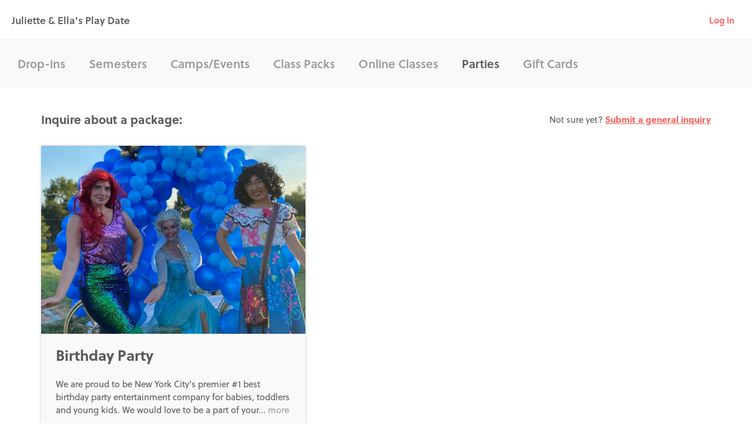

--- FILE ---
content_type: application/javascript
request_url: https://cdn-p2.hisawyer.com/packs/runtime.9121.28d2b3817b7d26f8347c6495498b4f48a177891d.bundle.js
body_size: 4431
content:
!function(){"use strict";var e,n,r,t,o,i={},c={};function a(e){var n=c[e];if(void 0!==n){if(void 0!==n.error)throw n.error;return n.exports}var r=c[e]={id:e,loaded:!1,exports:{}};try{var t={id:e,module:r,factory:i[e],require:a};a.i.forEach((function(e){e(t)})),r=t.module,t.factory.call(r.exports,r,r.exports,t.require)}catch(o){throw r.error=o,o}return r.loaded=!0,r.exports}a.m=i,a.c=c,a.i=[],a.amdO={},e=[],a.O=function(n,r,t,o){if(!r){var i=1/0;for(f=0;f<e.length;f++){r=e[f][0],t=e[f][1],o=e[f][2];for(var c=!0,d=0;d<r.length;d++)(!1&o||i>=o)&&Object.keys(a.O).every((function(e){return a.O[e](r[d])}))?r.splice(d--,1):(c=!1,o<i&&(i=o));if(c){e.splice(f--,1);var u=t();void 0!==u&&(n=u)}}return n}o=o||0;for(var f=e.length;f>0&&e[f-1][2]>o;f--)e[f]=e[f-1];e[f]=[r,t,o]},a.n=function(e){var n=e&&e.__esModule?function(){return e.default}:function(){return e};return a.d(n,{a:n}),n},r=Object.getPrototypeOf?function(e){return Object.getPrototypeOf(e)}:function(e){return e.__proto__},a.t=function(e,t){if(1&t&&(e=this(e)),8&t)return e;if("object"===typeof e&&e){if(4&t&&e.__esModule)return e;if(16&t&&"function"===typeof e.then)return e}var o=Object.create(null);a.r(o);var i={};n=n||[null,r({}),r([]),r(r)];for(var c=2&t&&e;"object"==typeof c&&!~n.indexOf(c);c=r(c))Object.getOwnPropertyNames(c).forEach((function(n){i[n]=function(){return e[n]}}));return i.default=function(){return e},a.d(o,i),o},a.d=function(e,n){for(var r in n)a.o(n,r)&&!a.o(e,r)&&Object.defineProperty(e,r,{enumerable:!0,get:n[r]})},a.f={},a.e=function(e){return Promise.all(Object.keys(a.f).reduce((function(n,r){return a.f[r](e,n),n}),[]))},a.u=function(e){return(7076===e?"actioncable":e)+"."+e+".28d2b3817b7d26f8347c6495498b4f48a177891d.chunk.js"},a.hu=function(e){return"js/"+e+"-"+a.h()+".hot-update.js"},a.miniCssF=function(e){},a.miniCssF=function(e){},a.hmrF=function(){return"runtime."+a.h()+".hot-update.json"},a.h=function(){return"8bcdc85cc4aaffdda173"},a.g=function(){if("object"===typeof globalThis)return globalThis;try{return this||new Function("return this")()}catch(e){if("object"===typeof window)return window}}(),a.o=function(e,n){return Object.prototype.hasOwnProperty.call(e,n)},t={},o="kidspassport:",a.l=function(e,n,r,i){if(t[e])t[e].push(n);else{var c,d;if(void 0!==r)for(var u=document.getElementsByTagName("script"),f=0;f<u.length;f++){var l=u[f];if(l.getAttribute("src")==e||l.getAttribute("data-webpack")==o+r){c=l;break}}c||(d=!0,(c=document.createElement("script")).charset="utf-8",c.timeout=120,a.nc&&c.setAttribute("nonce",a.nc),c.setAttribute("data-webpack",o+r),c.src=e),t[e]=[n];var s=function(n,r){c.onerror=c.onload=null,clearTimeout(p);var o=t[e];if(delete t[e],c.parentNode&&c.parentNode.removeChild(c),o&&o.forEach((function(e){return e(r)})),n)return n(r)},p=setTimeout(s.bind(null,void 0,{type:"timeout",target:c}),12e4);c.onerror=s.bind(null,c.onerror),c.onload=s.bind(null,c.onload),d&&document.head.appendChild(c)}},a.r=function(e){"undefined"!==typeof Symbol&&Symbol.toStringTag&&Object.defineProperty(e,Symbol.toStringTag,{value:"Module"}),Object.defineProperty(e,"__esModule",{value:!0})},a.nmd=function(e){return e.paths=[],e.children||(e.children=[]),e},function(){var e,n,r,t={},o=a.c,i=[],c=[],d="idle",u=0,f=[];function l(e){d=e;for(var n=[],r=0;r<c.length;r++)n[r]=c[r].call(null,e);return Promise.all(n).then((function(){}))}function s(){0===--u&&l("ready").then((function(){if(0===u){var e=f;f=[];for(var n=0;n<e.length;n++)e[n]()}}))}function p(e){if("idle"!==d)throw new Error("check() is only allowed in idle status");return l("check").then(a.hmrM).then((function(r){return r?l("prepare").then((function(){var t=[];return n=[],Promise.all(Object.keys(a.hmrC).reduce((function(e,o){return a.hmrC[o](r.c,r.r,r.m,e,n,t),e}),[])).then((function(){return n=function(){return e?v(e):l("ready").then((function(){return t}))},0===u?n():new Promise((function(e){f.push((function(){e(n())}))}));var n}))})):l(m()?"ready":"idle").then((function(){return null}))}))}function h(e){return"ready"!==d?Promise.resolve().then((function(){throw new Error("apply() is only allowed in ready status (state: "+d+")")})):v(e)}function v(e){e=e||{},m();var t=n.map((function(n){return n(e)}));n=void 0;var o=t.map((function(e){return e.error})).filter(Boolean);if(o.length>0)return l("abort").then((function(){throw o[0]}));var i=l("dispose");t.forEach((function(e){e.dispose&&e.dispose()}));var c,a=l("apply"),d=function(e){c||(c=e)},u=[];return t.forEach((function(e){if(e.apply){var n=e.apply(d);if(n)for(var r=0;r<n.length;r++)u.push(n[r])}})),Promise.all([i,a]).then((function(){return c?l("fail").then((function(){throw c})):r?v(e).then((function(e){return u.forEach((function(n){e.indexOf(n)<0&&e.push(n)})),e})):l("idle").then((function(){return u}))}))}function m(){if(r)return n||(n=[]),Object.keys(a.hmrI).forEach((function(e){r.forEach((function(r){a.hmrI[e](r,n)}))})),r=void 0,!0}a.hmrD=t,a.i.push((function(f){var v,m,y,g,b=f.module,E=function(n,r){var t=o[r];if(!t)return n;var c=function(c){if(t.hot.active){if(o[c]){var a=o[c].parents;-1===a.indexOf(r)&&a.push(r)}else i=[r],e=c;-1===t.children.indexOf(c)&&t.children.push(c)}else console.warn("[HMR] unexpected require("+c+") from disposed module "+r),i=[];return n(c)},a=function(e){return{configurable:!0,enumerable:!0,get:function(){return n[e]},set:function(r){n[e]=r}}};for(var f in n)Object.prototype.hasOwnProperty.call(n,f)&&"e"!==f&&Object.defineProperty(c,f,a(f));return c.e=function(e,r){return function(e){switch(d){case"ready":l("prepare");case"prepare":return u++,e.then(s,s),e;default:return e}}(n.e(e,r))},c}(f.require,f.id);b.hot=(v=f.id,m=b,g={_acceptedDependencies:{},_acceptedErrorHandlers:{},_declinedDependencies:{},_selfAccepted:!1,_selfDeclined:!1,_selfInvalidated:!1,_disposeHandlers:[],_main:y=e!==v,_requireSelf:function(){i=m.parents.slice(),e=y?void 0:v,a(v)},active:!0,accept:function(e,n,r){if(void 0===e)g._selfAccepted=!0;else if("function"===typeof e)g._selfAccepted=e;else if("object"===typeof e&&null!==e)for(var t=0;t<e.length;t++)g._acceptedDependencies[e[t]]=n||function(){},g._acceptedErrorHandlers[e[t]]=r;else g._acceptedDependencies[e]=n||function(){},g._acceptedErrorHandlers[e]=r},decline:function(e){if(void 0===e)g._selfDeclined=!0;else if("object"===typeof e&&null!==e)for(var n=0;n<e.length;n++)g._declinedDependencies[e[n]]=!0;else g._declinedDependencies[e]=!0},dispose:function(e){g._disposeHandlers.push(e)},addDisposeHandler:function(e){g._disposeHandlers.push(e)},removeDisposeHandler:function(e){var n=g._disposeHandlers.indexOf(e);n>=0&&g._disposeHandlers.splice(n,1)},invalidate:function(){switch(this._selfInvalidated=!0,d){case"idle":n=[],Object.keys(a.hmrI).forEach((function(e){a.hmrI[e](v,n)})),l("ready");break;case"ready":Object.keys(a.hmrI).forEach((function(e){a.hmrI[e](v,n)}));break;case"prepare":case"check":case"dispose":case"apply":(r=r||[]).push(v)}},check:p,apply:h,status:function(e){if(!e)return d;c.push(e)},addStatusHandler:function(e){c.push(e)},removeStatusHandler:function(e){var n=c.indexOf(e);n>=0&&c.splice(n,1)},data:t[v]},e=void 0,g),b.parents=i,b.children=[],i=[],f.require=E})),a.hmrC={},a.hmrI={}}(),a.p="https://cdn-p0.hisawyer.com/packs/",function(){if("undefined"!==typeof document){var e=function(e,n,r,t,o){var i=document.createElement("link");i.rel="stylesheet",i.type="text/css",a.nc&&(i.nonce=a.nc);return i.onerror=i.onload=function(r){if(i.onerror=i.onload=null,"load"===r.type)t();else{var c=r&&r.type,a=r&&r.target&&r.target.href||n,d=new Error("Loading CSS chunk "+e+" failed.\n("+c+": "+a+")");d.name="ChunkLoadError",d.code="CSS_CHUNK_LOAD_FAILED",d.type=c,d.request=a,i.parentNode&&i.parentNode.removeChild(i),o(d)}},i.href=n,r?r.parentNode.insertBefore(i,r.nextSibling):document.head.appendChild(i),i},n=function(e,n){for(var r=document.getElementsByTagName("link"),t=0;t<r.length;t++){var o=(c=r[t]).getAttribute("data-href")||c.getAttribute("href");if("stylesheet"===c.rel&&(o===e||o===n))return c}var i=document.getElementsByTagName("style");for(t=0;t<i.length;t++){var c;if((o=(c=i[t]).getAttribute("data-href"))===e||o===n)return c}},r=[],t=[],o=function(e){return{dispose:function(){for(var e=0;e<r.length;e++){var n=r[e];n.parentNode&&n.parentNode.removeChild(n)}r.length=0},apply:function(){for(var e=0;e<t.length;e++)t[e].rel="stylesheet";t.length=0}}};a.hmrC.miniCss=function(i,c,d,u,f,l){f.push(o),i.forEach((function(o){var i=a.miniCssF(o),c=a.p+i,d=n(i,c);d&&u.push(new Promise((function(n,i){var a=e(o,c,d,(function(){a.as="style",a.rel="preload",n()}),i);r.push(d),t.push(a)})))}))}}}(),function(){if("undefined"!==typeof document){var e=function(e,n,r,t,o){var i=document.createElement("link");i.rel="stylesheet",i.type="text/css",a.nc&&(i.nonce=a.nc);return i.onerror=i.onload=function(r){if(i.onerror=i.onload=null,"load"===r.type)t();else{var c=r&&r.type,a=r&&r.target&&r.target.href||n,d=new Error("Loading CSS chunk "+e+" failed.\n("+c+": "+a+")");d.name="ChunkLoadError",d.code="CSS_CHUNK_LOAD_FAILED",d.type=c,d.request=a,i.parentNode&&i.parentNode.removeChild(i),o(d)}},i.href=n,r?r.parentNode.insertBefore(i,r.nextSibling):document.head.appendChild(i),i},n=function(e,n){for(var r=document.getElementsByTagName("link"),t=0;t<r.length;t++){var o=(c=r[t]).getAttribute("data-href")||c.getAttribute("href");if("stylesheet"===c.rel&&(o===e||o===n))return c}var i=document.getElementsByTagName("style");for(t=0;t<i.length;t++){var c;if((o=(c=i[t]).getAttribute("data-href"))===e||o===n)return c}},r=[],t=[],o=function(e){return{dispose:function(){for(var e=0;e<r.length;e++){var n=r[e];n.parentNode&&n.parentNode.removeChild(n)}r.length=0},apply:function(){for(var e=0;e<t.length;e++)t[e].rel="stylesheet";t.length=0}}};a.hmrC.miniCss=function(i,c,d,u,f,l){f.push(o),i.forEach((function(o){var i=a.miniCssF(o),c=a.p+i,d=n(i,c);d&&u.push(new Promise((function(n,i){var a=e(o,c,d,(function(){a.as="style",a.rel="preload",n()}),i);r.push(d),t.push(a)})))}))}}}(),function(){a.b=document.baseURI||self.location.href;var e,n=a.hmrS_jsonp=a.hmrS_jsonp||{9121:0};a.f.j=function(e,r){var t=a.o(n,e)?n[e]:void 0;if(0!==t)if(t)r.push(t[2]);else if(9121!=e){var o=new Promise((function(r,o){t=n[e]=[r,o]}));r.push(t[2]=o);var i=a.p+a.u(e),c=new Error;a.l(i,(function(r){if(a.o(n,e)&&(0!==(t=n[e])&&(n[e]=void 0),t)){var o=r&&("load"===r.type?"missing":r.type),i=r&&r.target&&r.target.src;c.message="Loading chunk "+e+" failed.\n("+o+": "+i+")",c.name="ChunkLoadError",c.type=o,c.request=i,t[1](c)}}),"chunk-"+e,e)}else n[e]=0};var r,t,o,i,c={};function d(n,r){return e=r,new Promise((function(e,r){c[n]=e;var t=a.p+a.hu(n),o=new Error;a.l(t,(function(e){if(c[n]){c[n]=void 0;var t=e&&("load"===e.type?"missing":e.type),i=e&&e.target&&e.target.src;o.message="Loading hot update chunk "+n+" failed.\n("+t+": "+i+")",o.name="ChunkLoadError",o.type=t,o.request=i,r(o)}}))}))}function u(e){function c(e){for(var n=[e],r={},t=n.map((function(e){return{chain:[e],id:e}}));t.length>0;){var o=t.pop(),i=o.id,c=o.chain,u=a.c[i];if(u&&(!u.hot._selfAccepted||u.hot._selfInvalidated)){if(u.hot._selfDeclined)return{type:"self-declined",chain:c,moduleId:i};if(u.hot._main)return{type:"unaccepted",chain:c,moduleId:i};for(var f=0;f<u.parents.length;f++){var l=u.parents[f],s=a.c[l];if(s){if(s.hot._declinedDependencies[i])return{type:"declined",chain:c.concat([l]),moduleId:i,parentId:l};-1===n.indexOf(l)&&(s.hot._acceptedDependencies[i]?(r[l]||(r[l]=[]),d(r[l],[i])):(delete r[l],n.push(l),t.push({chain:c.concat([l]),id:l})))}}}}return{type:"accepted",moduleId:e,outdatedModules:n,outdatedDependencies:r}}function d(e,n){for(var r=0;r<n.length;r++){var t=n[r];-1===e.indexOf(t)&&e.push(t)}}a.f&&delete a.f.jsonpHmr,r=void 0;var u={},f=[],l={},s=function(e){console.warn("[HMR] unexpected require("+e.id+") to disposed module")};for(var p in t)if(a.o(t,p)){var h=t[p],v=h?c(p):{type:"disposed",moduleId:p},m=!1,y=!1,g=!1,b="";switch(v.chain&&(b="\nUpdate propagation: "+v.chain.join(" -> ")),v.type){case"self-declined":e.onDeclined&&e.onDeclined(v),e.ignoreDeclined||(m=new Error("Aborted because of self decline: "+v.moduleId+b));break;case"declined":e.onDeclined&&e.onDeclined(v),e.ignoreDeclined||(m=new Error("Aborted because of declined dependency: "+v.moduleId+" in "+v.parentId+b));break;case"unaccepted":e.onUnaccepted&&e.onUnaccepted(v),e.ignoreUnaccepted||(m=new Error("Aborted because "+p+" is not accepted"+b));break;case"accepted":e.onAccepted&&e.onAccepted(v),y=!0;break;case"disposed":e.onDisposed&&e.onDisposed(v),g=!0;break;default:throw new Error("Unexception type "+v.type)}if(m)return{error:m};if(y)for(p in l[p]=h,d(f,v.outdatedModules),v.outdatedDependencies)a.o(v.outdatedDependencies,p)&&(u[p]||(u[p]=[]),d(u[p],v.outdatedDependencies[p]));g&&(d(f,[v.moduleId]),l[p]=s)}t=void 0;for(var E,_=[],w=0;w<f.length;w++){var k=f[w],O=a.c[k];O&&(O.hot._selfAccepted||O.hot._main)&&l[k]!==s&&!O.hot._selfInvalidated&&_.push({module:k,require:O.hot._requireSelf,errorHandler:O.hot._selfAccepted})}return{dispose:function(){var e;o.forEach((function(e){delete n[e]})),o=void 0;for(var r,t=f.slice();t.length>0;){var i=t.pop(),c=a.c[i];if(c){var d={},l=c.hot._disposeHandlers;for(w=0;w<l.length;w++)l[w].call(null,d);for(a.hmrD[i]=d,c.hot.active=!1,delete a.c[i],delete u[i],w=0;w<c.children.length;w++){var s=a.c[c.children[w]];s&&((e=s.parents.indexOf(i))>=0&&s.parents.splice(e,1))}}}for(var p in u)if(a.o(u,p)&&(c=a.c[p]))for(E=u[p],w=0;w<E.length;w++)r=E[w],(e=c.children.indexOf(r))>=0&&c.children.splice(e,1)},apply:function(n){for(var r in l)a.o(l,r)&&(a.m[r]=l[r]);for(var t=0;t<i.length;t++)i[t](a);for(var o in u)if(a.o(u,o)){var c=a.c[o];if(c){E=u[o];for(var d=[],s=[],p=[],h=0;h<E.length;h++){var v=E[h],m=c.hot._acceptedDependencies[v],y=c.hot._acceptedErrorHandlers[v];if(m){if(-1!==d.indexOf(m))continue;d.push(m),s.push(y),p.push(v)}}for(var g=0;g<d.length;g++)try{d[g].call(null,E)}catch(O){if("function"===typeof s[g])try{s[g](O,{moduleId:o,dependencyId:p[g]})}catch(j){e.onErrored&&e.onErrored({type:"accept-error-handler-errored",moduleId:o,dependencyId:p[g],error:j,originalError:O}),e.ignoreErrored||(n(j),n(O))}else e.onErrored&&e.onErrored({type:"accept-errored",moduleId:o,dependencyId:p[g],error:O}),e.ignoreErrored||n(O)}}}for(var b=0;b<_.length;b++){var w=_[b],k=w.module;try{w.require(k)}catch(O){if("function"===typeof w.errorHandler)try{w.errorHandler(O,{moduleId:k,module:a.c[k]})}catch(I){e.onErrored&&e.onErrored({type:"self-accept-error-handler-errored",moduleId:k,error:I,originalError:O}),e.ignoreErrored||(n(I),n(O))}else e.onErrored&&e.onErrored({type:"self-accept-errored",moduleId:k,error:O}),e.ignoreErrored||n(O)}}return f}}}self.webpackHotUpdatekidspassport=function(n,r,o){for(var d in r)a.o(r,d)&&(t[d]=r[d],e&&e.push(d));o&&i.push(o),c[n]&&(c[n](),c[n]=void 0)},a.hmrI.jsonp=function(e,n){t||(t={},i=[],o=[],n.push(u)),a.o(t,e)||(t[e]=a.m[e])},a.hmrC.jsonp=function(e,c,f,l,s,p){s.push(u),r={},o=c,t=f.reduce((function(e,n){return e[n]=!1,e}),{}),i=[],e.forEach((function(e){a.o(n,e)&&void 0!==n[e]?(l.push(d(e,p)),r[e]=!0):r[e]=!1})),a.f&&(a.f.jsonpHmr=function(e,n){r&&a.o(r,e)&&!r[e]&&(n.push(d(e)),r[e]=!0)})},a.hmrM=function(){if("undefined"===typeof fetch)throw new Error("No browser support: need fetch API");return fetch(a.p+a.hmrF()).then((function(e){if(404!==e.status){if(!e.ok)throw new Error("Failed to fetch update manifest "+e.statusText);return e.json()}}))},a.O.j=function(e){return 0===n[e]};var f=function(e,r){var t,o,i=r[0],c=r[1],d=r[2],u=0;if(i.some((function(e){return 0!==n[e]}))){for(t in c)a.o(c,t)&&(a.m[t]=c[t]);if(d)var f=d(a)}for(e&&e(r);u<i.length;u++)o=i[u],a.o(n,o)&&n[o]&&n[o][0](),n[o]=0;return a.O(f)},l=self.webpackChunkkidspassport=self.webpackChunkkidspassport||[];l.forEach(f.bind(null,0)),l.push=f.bind(null,l.push.bind(l))}()}();

--- FILE ---
content_type: application/javascript
request_url: https://cdn-p0.hisawyer.com/packs/8171.8171.28d2b3817b7d26f8347c6495498b4f48a177891d.bundle.js
body_size: 46078
content:
(self.webpackChunkkidspassport=self.webpackChunkkidspassport||[]).push([[8171],{23635:function(e,t,n){"use strict";n.r(t),n.d(t,{FeatureFlagsContext:function(){return s},FeatureFlagsProvider:function(){return c},useFeatureFlags:function(){return u}});var r=n(93068),a=n(94281),o=n.n(a),i=n(83587),l=n.n(i);const s=r.createContext([{},()=>{}]),c=({children:e,featureFlags:t})=>{const n=l()(t,(e=>o()(e)));return r.createElement(s.Provider,{value:n},e)},u=()=>r.useContext(s);c.defaultProps={}},54192:function(e,t,n){"use strict";n.r(t);var r=n(93068),a=n(96861);const o=e=>{const{webp:t,fallback:n,type:o,lazyLoad:i,...l}=e,s=r.createElement("picture",{className:l.className,alt:l.alt,title:l.title},r.createElement("source",{srcSet:t,type:o,className:l.innerClassName,height:l.height,alt:l.alt,title:l.title}),r.createElement("img",{src:n,className:l.innerClassName,height:l.height,alt:l.alt,title:l.title}));return i?r.createElement(a.Ay,{height:100},s):s};o.defaultProps={lazyLoad:!0,type:"image/webp"},t.default=o},65059:function(e,t,n){"use strict";n.r(t);var r=n(93068),a=n(85409),o=n(12317);t.default=({children:e,seed:t})=>{const n=(0,a.A)({seed:t});return r.createElement(o.Ay,{generateClassName:n,sheetsManager:new Map},e)}},34040:function(e,t,n){"use strict";n.r(t),n.d(t,{default:function(){return c}});var r=n(93068),a=n(43798),o=n(55340);const i=(l="marketplace",class{call(e){(0,o.A)().track("Sign Up Form Viewed",{context:l,click_source:e})}});var l;const s=function(e){return class{call(){(0,o.A)().track("Log In Form Viewed",{context:e})}}}("marketplace");var c=()=>{const[e]=(0,r.useContext)(a.ViewControllerContext);return(0,r.useEffect)((()=>{switch(e.view){case"log_in":(new s).call();break;case"sign_up":(new i).call(e.click_source)}}),[e.view]),r.createElement(r.Fragment,null)}},47741:function(e,t,n){"use strict";n.r(t);var r=n(93068),a=n(43798),o=n(95582);t.default=()=>{const[e]=(0,r.useContext)(a.ViewControllerContext),[,t]=(0,r.useContext)(o.CurrentSessionContext),n=(0,r.useRef)(!0);return(0,r.useEffect)((()=>{n.current?(t(),n.current=!1):e.open&&t()}),[e.open]),r.createElement(r.Fragment,null)}},50968:function(e,t,n){"use strict";n.r(t);var r=n(93068),a=n(42710),o=n(43798),i=n(61716);t.default=()=>{const e=a.R9,[t]=(0,r.useContext)(o.ViewControllerContext);return r.createElement(i.default,{email:t.email,onSubmit:e})}},34939:function(e,t,n){"use strict";n.r(t);var r=n(93068),a=n(43798),o=n(42710),i=n(24119),l=n(86523);t.default=({components:e})=>{const[t]=(0,r.useContext)(a.ViewControllerContext),n=(0,l.Qh)();return r.createElement(i.default,{components:e,email:t.email,onSubmit:function(e){return(0,o.Qc)(e).then(n)}})}},46826:function(e,t,n){"use strict";n.r(t);var r=n(93068),a=n(23209),o=n(42710),i=n(43798),l=n(86523);t.default=({components:e})=>{const[t]=(0,r.useContext)(i.ViewControllerContext),n=(0,l.jn)();return r.createElement(a.default,{components:e,email:t.email,onSubmit:function(e){return(0,o.nD)(e).then(n(e))}})}},72288:function(e,t,n){"use strict";n.r(t),n.d(t,{ForgotPasswordSuccessWithHack:function(){return p},MarketplaceForgotPasswordFormWithHack:function(){return m},MarketplaceLogInFormWithHack:function(){return f},MarketplaceSignUpFormWithHack:function(){return h},VerificationRequestedStateWithHack:function(){return g}});var r=n(93068),a=n(37938),o=n(50968),i=n(19963),l=n(46826),s=n(34939),c=n(88612),u=n(6602),d=n(34040);const m=e=>r.createElement(u.default,null,r.createElement(o.default,e)),p=e=>r.createElement(u.default,null,r.createElement(i.default,e)),f=e=>r.createElement(u.default,null,r.createElement(s.default,e)),g=e=>r.createElement(u.default,null,r.createElement(c.default,e)),h=e=>r.createElement(u.default,null,r.createElement(l.default,e)),v={ForgotPassword:m,ForgotPasswordSuccess:p,LogIn:f,VerificationRequested:g,SignUp:h};t.default=()=>r.createElement(r.Fragment,null,r.createElement(d.default,null),r.createElement(a.default,{components:v}))},53359:function(e,t,n){"use strict";n.r(t);var r=n(93068),a=n(30298),o=n(21574),i=n(24244),l=n(71732),s=n(9924);t.default=(0,o.A)((e=>({root:{position:"relative",height:"56px"},input:{width:"100%",height:"56px"},inputProp:{width:"100%",height:"56px",padding:"0 16px"},button:{position:"absolute",right:20,top:13}})))((({classes:e,handleOnSubmit:t,...n})=>{const[o,c]=(0,r.useState)(""),[u,d]=(0,r.useContext)(l.MemberFavoriteModalContext),m=u.suggestedLists?`i.e. ${u.suggestedLists.join(", ")}`:"i.e. Spring Break, Summer Camps";function p(e){e.preventDefault(),(0,s.createFavoriteListRequest)({name:o}).then((({body:e})=>{d({type:"ADD_TO_LIST",payload:e.data}),t()}))}return r.createElement("form",{className:e.root,onSubmit:p},r.createElement(i.default,Object.assign({classes:{root:e.input},value:o,placeholder:m,InputProps:{classes:{input:e.inputProp}},onChange:e=>c(e.target.value)},n)),o.length>0&&r.createElement(a.A,{className:e.button,color:"primary",onClick:p},"Create"))}))},63885:function(e,t,n){"use strict";n.r(t);var r=n(93068),a=n(43622),o=n(30298),i=n(3816),l=n(21574),s=n(68041),c=n(51874);t.default=(0,l.A)((e=>({root:{padding:e.spacing(1,0,2)},button:{"&:hover":{backgroundColor:"inherit"}},icon:{fill:s.default.poppyDefault,fontSize:24},text:{fontSize:14}})))((({classes:e,handleClick:t})=>r.createElement(a.A,{container:!0,alignItems:"center",justifyContent:"center",className:e.root},r.createElement(o.A,{className:e.button,color:"primary",onClick:t},r.createElement(c.default,{classes:{root:e.icon}}),r.createElement(i.A,{className:e.text,variant:"body1"},"Create a new list")))))},58298:function(e,t,n){"use strict";n.r(t);var r=n(93068),a=n(43622),o=n(3816),i=n(21574),l=n(53359),s=n(63885);t.default=(0,i.A)((e=>({formGrid:{margin:e.spacing(2,8)}})))((({classes:e,isFirstList:t})=>{const[n,i]=(0,r.useState)(t?"list-form":"button");switch(n){case"button":return r.createElement(s.default,{handleClick:()=>i("list-form")});case"list-form":return r.createElement(a.A,{className:e.formGrid},t&&r.createElement(o.A,{align:"center",variant:"h4",color:"textPrimary",gutterBottom:!0},"Name Your First List"),r.createElement(l.default,{autoFocus:!t,handleOnSubmit:function(){i("button")}}));default:return r.createElement(r.Fragment,null)}}))},80134:function(e,t,n){"use strict";n.r(t);var r=n(93068),a=n(86672),o=n(43622),i=n(21574),l=n(71732),s=n(3376),c=n(11640),u=n(6347),d=n(37013),m=n(58298);t.default=(0,i.A)((e=>({container:{},divider:{margin:e.spacing(0,8)},buttonContainer:{margin:e.spacing(5,0,10)}})))((({classes:e,handleClose:t})=>{const[n]=(0,r.useContext)(l.MemberFavoriteModalContext);return r.createElement(s.default,{handleClose:t,open:n.open,testId:"desktop-favorite-modal",showDivider:!1},r.createElement("div",{className:e.container},r.createElement(c.default,null),r.createElement(m.default,{isFirstList:n.favoriteLists.length<=1}),r.createElement(a.A,{className:e.divider}),r.createElement(d.default,{favoriteLists:n.favoriteLists}),n.favoriteLists.length>2&&r.createElement(a.A,{className:e.divider}),r.createElement(o.A,{className:e.buttonContainer,container:!0,justifyContent:"center"},r.createElement(u.default,{color:"primary",variant:"contained",onClick:t},"Done"))))}))},37013:function(e,t,n){"use strict";n.r(t);var r=n(93068),a=n(43622),o=n(81246),i=n(21574),l=n(36385);t.default=(0,i.A)((e=>({listContainer:{margin:e.spacing(0,1,0),maxHeight:192,overflow:"scroll"},list:{height:64,marginBottom:1,backgroundColor:"pink"}})))((({classes:e,favoriteLists:t})=>r.createElement(a.A,{className:e.listContainer},r.createElement(o.A,{px:7,pt:2},t.map(((e,t)=>r.createElement(l.default,{key:t,favoriteList:e})))))))},11640:function(e,t,n){"use strict";n.r(t);var r=n(93068),a=n(43622),o=n(3816),i=n(21574),l=n(41927),s=n(68041);t.default=(0,i.A)((e=>({icon:{fontSize:40,marginBottom:e.spacing(3)},title:{marginBottom:e.spacing(3)}})))((({classes:e})=>r.createElement(a.A,null,r.createElement(a.A,{container:!0,justifyContent:"center",direction:"column",alignItems:"center"},r.createElement(l.default,{fillColor:s.default.poppyDefault,outlineColor:s.default.poppyDefault,classes:{root:e.icon}}),r.createElement(o.A,{className:e.title,variant:"h2"},"Save to List"),r.createElement(o.A,null,"Add your favorites to lists to help you stay organized!")))))},9924:function(e,t,n){"use strict";n.r(t),n.d(t,{addFavoriteToListsRequest:function(){return h},addFavoriteToSingleListRequest:function(){return v},createFavoriteListRequest:function(){return m},createFavoriteRequest:function(){return u},deleteFavoriteRequest:function(){return d},deleteListRequest:function(){return g},toggleListIsPrivateRequest:function(){return p},updateListNameRequest:function(){return f}});var r=n(48815);const a="/api/v1/marketplace/favorites",o="/api/v1/marketplace/favorites/remove",i="/api/v1/marketplace/favorites/lists",l="/api/v1/marketplace/favorites/list",s="/api/v1/marketplace/favorites/add_favorite_to_lists",c="/api/v1/marketplace/favorites/add_favorite_to_single_list";function u(e){return(0,r.MB)(`${a}`,e)}function d(e){return(0,r.MB)(`${o}`,e)}function m(e){return(0,r.MB)(`${i}`,e)}function p(e,t){return(0,r.MB)(`${l}/${t}/toggle_is_private`,e)}function f(e,t){return(0,r.MB)(`${l}/${t}/update_list_name`,e)}function g(e,t){return(0,r.MB)(`${l}/${t}/delete`,e)}function h(e){return(0,r.MB)(`${s}`,e)}function v(e){return(0,r.MB)(`${c}`,e)}},71732:function(e,t,n){"use strict";n.r(t),n.d(t,{MemberFavoriteModalContext:function(){return d},MemberFavoriteModalProvider:function(){return m}});var r=n(93068),a=n(69303),o=n(6342),i=n(11120),l=n(80134),s=n(9924),c=n(18922),u=n(79460);const d=r.createContext([{},()=>{}]),m=e=>{const[t,n]=(0,r.useReducer)(a.reducer,Object.assign({},a.initialState,e.state)),{enqueueSnackbar:m}=(0,c.dh)();function p(){n({type:"CLOSE_MODAL"}),(0,s.addFavoriteToListsRequest)({favoriteable_id:t.favorite.favoriteable_id,favoriteable_type:t.favorite.favoriteable_type,member_favorite_list_uuids:t.selectedLists}).then((({response:e,body:t})=>{e.ok&&m("Saved to My Favorites",{variant:"added",action:g})}))}const f=e=>{e.preventDefault(),e.stopPropagation(),window.location="/favorites"},g=e=>r.createElement(u.default,{onClick:f,underline:"none",type:"view_all"},"VIEW ALL");return r.createElement(d.Provider,{value:[t,n]},e.children,(0,o.default)()?r.createElement(i.default,{handleClose:p}):r.createElement(l.default,{handleClose:p}))};m.defaultProps={state:{}}},69303:function(e,t,n){"use strict";n.r(t),n.d(t,{initialState:function(){return r},reducer:function(){return a}});const r={favoriteLists:[],suggestedLists:[],favorite:null,open:!1,selectedLists:[],isCreateListView:!1};function a(e,t){switch(t.type){case"OPEN_MODAL":return{...e,open:!0};case"ADD_TO_LIST":var n=e.favoriteLists[0];return e.favoriteLists.shift(),{...e,open:!0,selectedLists:[...e.selectedLists,t.payload.uuid],favoriteLists:[n,t.payload,...e.favoriteLists]};case"CLOSE_MODAL":return{...e,open:!1,selectedLists:[]};case"SET_CURRENT_FAVORITE":return{...e,favoriteLists:t.payload.favoriteLists,favorite:t.payload.favorite,suggestedLists:t.payload.suggestedLists};case"UPDATE_SELECTED_LISTS":return{...e,selectedLists:t.payload.selected?e.selectedLists.filter((e=>e!==t.payload.uuid)):[t.payload.uuid,...e.selectedLists]};case"UPDATE_MODAL_VIEW":return{...e,isCreateListView:t.payload.isCreateListView};default:throw new Error(`unhandled action: ${JSON.stringify(t)}`)}}},12403:function(e,t,n){"use strict";n.r(t);var r=n(93068),a=n(43622),o=n(30298),i=n(3816),l=n(21574),s=n(68041),c=n(53359),u=n(80717),d=n(71732);t.default=(0,l.A)((e=>({header:{padding:e.spacing(2),borderBottom:`1px solid ${s.default.vanillaDark}`},iconButton:{minWidth:0},headerTitle:{color:s.default.grey700},button:{"&:hover":{backgroundColor:"inherit"}},buttonIcon:{fill:s.default.poppyDefault},formContainer:{padding:e.spacing(3,2)}})))((({classes:e})=>{const[,t]=(0,r.useContext)(d.MemberFavoriteModalContext),n=()=>{t({type:"UPDATE_MODAL_VIEW",payload:{isCreateListView:!1}})};return r.createElement("div",null,r.createElement(a.A,{container:!0,className:e.header,alignItems:"center",justifyContent:"space-between"},r.createElement(o.A,{className:`${e.iconButton} ${e.button}`,onClick:n},r.createElement(u.default,null)),r.createElement(i.A,{className:e.headerTitle,variant:"h4"},"New List"),r.createElement(o.A,{className:e.button,onClick:n},r.createElement(i.A,{variant:"button",color:"textSecondary"},"Cancel"))),r.createElement("div",{container:!0,className:e.formContainer},r.createElement(c.default,{autoFocus:!0,handleOnSubmit:n})))}))},11120:function(e,t,n){"use strict";n.r(t);var r=n(93068),a=n(21574),o=n(93e3),i=n(71732),l=n(52366),s=n(12403);t.default=(0,a.A)((e=>({})))((({classes:e,handleClose:t})=>{const[n]=(0,r.useContext)(i.MemberFavoriteModalContext);return r.createElement(o.default,{open:n.open,anchor:"bottom",onClose:t},n.isCreateListView?r.createElement(s.default,null):r.createElement(l.default,null))}))},52366:function(e,t,n){"use strict";n.r(t);var r=n(93068),a=n(43622),o=n(3816),i=n(30298),l=n(81246),s=n(21574),c=n(71732),u=n(9924),d=n(51874),m=n(36385),p=n(4251),f=n(68041);t.default=(0,s.A)((e=>({header:{padding:e.spacing(2),borderBottom:`1px solid ${f.default.vanillaDark}`},headerTitle:{color:f.default.grey700},button:{color:f.default.poppyDefault},buttonIcon:{fill:f.default.poppyDefault},buttonText:{fontWeight:"bold"},emptyStateText:{paddingBottom:e.spacing(2)},listContainer:{overflow:"auto",whiteSpace:"nowrap",padding:e.spacing(2,0,2,2),"-webkit-overflow-scrolling":"touch","&::-webkit-scrollbar":{display:"none"}},box:{height:80,width:80,backgroundColor:"pink",marginRight:e.spacing(2),display:"inline-block",padding:0}})))((({classes:e})=>{const[t,n]=(0,r.useContext)(c.MemberFavoriteModalContext),s=t.suggestedLists||["Drop-ins","Camps"],f=1===t.favoriteLists.length;return r.createElement(r.Fragment,null,r.createElement(a.A,{container:!0,className:e.header,alignItems:"center",justifyContent:"space-between"},r.createElement(o.A,{className:e.headerTitle,variant:"h4"},"Save to list"),r.createElement(i.A,{className:e.button,onClick:()=>{n({type:"UPDATE_MODAL_VIEW",payload:{isCreateListView:!0}})}},r.createElement(d.default,{classes:{root:e.buttonIcon}}),r.createElement(o.A,{className:e.buttonText},"New List"))),f&&r.createElement(l.A,{px:4,pt:3,textAlign:"center"},r.createElement(o.A,{className:e.emptyStateText,variant:"button",component:"div",color:"textPrimary"},"Add your favorites to customized lists to help you stay organized"),r.createElement(o.A,{className:e.emptyStateText,variant:"subtitle1",color:"textPrimary"},"Here are some suggestions:")),r.createElement(a.A,{container:!0,wrap:"nowrap",spacing:2,justifyContent:f?"center":"flex-start",className:e.listContainer},t.favoriteLists.map(((e,t)=>r.createElement(a.A,{key:t,item:!0},r.createElement(m.default,{favoriteList:e})))),f&&s.map(((e,t)=>r.createElement(a.A,{key:t,item:!0},r.createElement(p.default,{listName:e,handleClick:()=>{(e=>{(0,u.createFavoriteListRequest)({name:e}).then((({body:e})=>{n({type:"ADD_TO_LIST",payload:e.data})}))})(e)}}))))))}))},36385:function(e,t,n){"use strict";n.r(t);var r=n(93068),a=n(53703),o=n.n(a),i=n(38248),l=n(10776),s=n(70202),c=n(2964),u=n(81246),d=n(33296),m=n(43622),p=n(3816),f=n(21574),g=n(76834),h=n(96984),v=n(11192),b=n(71732),E=n(68041);const y=({classes:e,favoriteList:t})=>{const{photos:n,name:a,is_all_favorite:f,count:E,uuid:y}=t,[w,A]=(0,r.useContext)(b.MemberFavoriteModalContext),x=f||w.selectedLists.includes(y),C=(0,i.A)(),_=(0,l.A)(C.breakpoints.only("xs")),k=`${E} ${o()("item",E)}`;return r.createElement(s.A,{className:e.card,onClick:()=>{f||A({type:"UPDATE_SELECTED_LISTS",payload:{selected:x,uuid:y}})}},r.createElement(c.A,{className:e.cardActionArea,classes:{root:e.cardActionArea,focusHighlight:e.focusHighlight}},r.createElement(g.default,{isAllFavorite:f,photo:n[0]}),_&&x&&r.createElement(u.A,{display:"flex",justifyContent:"center",alignItems:"center",position:"absolute",top:0,height:88,width:88,bgcolor:"rgba(0, 0, 0, 0.2)"},r.createElement(h.default,{className:e.checkIcon})),_&&r.createElement(d.A,{classes:{root:e.cardContentRoot}},r.createElement(m.A,{className:e.listName},r.createElement(p.A,{color:"textPrimary",variant:"caption"},a))),!_&&r.createElement(d.A,{classes:{root:e.cardContentRoot}},r.createElement(m.A,{container:!0,justifyContent:"space-between"},r.createElement(m.A,{item:!0},r.createElement(p.A,{color:"textPrimary",variant:"h4"},a),r.createElement(p.A,{color:"textSecondary",variant:"subtitle1"},k)),r.createElement(m.A,{item:!0},r.createElement(v.default,{checked:x,disabled:f}))))))};y.defaultProps={allFavorites:!1},t.default=(0,f.A)((e=>({checkIcon:{fill:E.default.white,height:40,width:40},card:{width:"100%",[e.breakpoints.only("xs")]:{width:"88px"}},cardActionArea:{display:"flex",justifyContent:"flex-start",[e.breakpoints.only("xs")]:{flexDirection:"column","&:hover $focusHighlight":{opacity:0}}},focusHighlight:{opacity:0},cardContentRoot:{flexGrow:1,[e.breakpoints.only("xs")]:{padding:e.spacing(1)}},listImage:{height:"64px",width:"64px",objectFit:"cover",[e.breakpoints.only("xs")]:{height:"88px",width:"88px"}},listName:{overflow:"hidden",textOverflow:"ellipsis",display:"-webkit-box","-webkit-line-clamp":2,"-webkit-box-orient":"vertical",whiteSpace:"normal",textAlign:"center"}})))(y)},76834:function(e,t,n){"use strict";n.r(t);var r=n(93068),a=n(81246),o=n(43622),i=n(21574),l=n(76830),s=n(54192),c=n(81772),u=n(68041),d=n(48639),m=n.n(d);const p=({classes:e,photo:t,isAllFavorite:n})=>r.createElement(o.A,{container:!0,className:e.imageContainer},(()=>{if(n)return r.createElement(a.A,{className:e.allFavoriteImage,bgcolor:u.default.bubblegumLightest},r.createElement(c.default,{classes:{root:e.icon}}));if(m().isEmpty(t))return r.createElement(a.A,{className:e.listImage,bgcolor:u.default.grey200});{const n=t.web_grid_1x_url,a=(0,l.t)(n);return r.createElement(s.default,{innerClassName:e.listImage,webp:n,fallback:a,lazyLoad:!1})}})());p.defaultProps={photo:{}},t.default=(0,i.A)((e=>({allFavoriteImage:{display:"flex",justifyContent:"center",alignItems:"center",height:"64px",width:"64px",[e.breakpoints.only("xs")]:{height:"88px",width:"88px"}},icon:{height:40,width:40,[e.breakpoints.only("xs")]:{height:50,width:50}},imageContainer:{width:"64px",fontSize:0,borderRadius:"4px",overflow:"hidden",[e.breakpoints.only("xs")]:{height:"88px",width:"88px"}},listImage:{height:"64px",width:"64px",objectFit:"cover",[e.breakpoints.only("xs")]:{height:"88px",width:"88px"}}})))(p)},4251:function(e,t,n){"use strict";n.r(t);var r=n(93068),a=n(70202),o=n(2964),i=n(81246),l=n(33296),s=n(3816),c=n(21574),u=n(51874),d=n(68041);const m=({classes:e,listName:t,handleClick:n})=>r.createElement(a.A,{className:e.card,onClick:n},r.createElement(o.A,{className:e.cardActionArea},r.createElement(i.A,{display:"flex",justifyContent:"center",alignItems:"center",height:88,width:88,border:`2px dashed ${d.default.grey300}`,boxSizing:"border-box",borderRadius:4},r.createElement(u.default,{className:e.plusIcon})),r.createElement(l.A,{classes:{root:e.cardContentRoot}},r.createElement(s.A,{color:"textPrimary",variant:"caption"},t))));m.defaultProps={allFavorites:!1},t.default=(0,c.A)((e=>({plusIcon:{fill:d.default.grey300,height:40,width:40},card:{display:"none",width:"88px",[e.breakpoints.only("xs")]:{display:"block"}},cardActionArea:{display:"flex",justifyContent:"flex-start",flexDirection:"column"},cardContentRoot:{padding:e.spacing(1)}})))(m)},79460:function(e,t,n){"use strict";n.r(t);var r=n(93068),a=n(30298),o=n(21574),i=n(68041);t.default=(0,o.A)((e=>({snackbarButton:{fontSize:12,fontWeight:700,color:i.default.grey500},snackbarButtonLabel:{justifyContent:"flex-end"}})))((({classes:e,type:t,children:n,...o})=>{let i;return i="view_all"===t?{className:e.snackbarButton}:{classes:{root:e.snackbarButton,label:e.snackbarButtonLabel}},r.createElement(a.A,Object.assign({},o,i),n)}))},81056:function(e,t,n){"use strict";n.r(t);var r=n(93068),a=n(18922),o=n(21574),i=n(93704),l=n(68041),s=n(41927),c=n(38284);const u=(0,i.A)(a.hD)((({theme:e})=>({"&.notistack-MuiContent-removed":{justifyContent:"center",minWidth:288},"&.notistack-MuiContent-confirmed":{justifyContent:"center",padding:e.spacing(0,2,0,1),fontSize:16,minWidth:236}})));t.default=(0,o.A)((()=>({root:{minWidth:236},containerRoot:{width:"max-content"}})))((({classes:e,...t})=>r.createElement(a.n,Object.assign({Components:{removed:u,confirmed:u},style:{backgroundColor:`${l.default.grey700} !important`},iconVariant:{added:r.createElement(s.default,{style:{width:"24px",height:"24px",marginRight:"8px"},fillColor:l.default.poppyDark,outlineColor:l.default.poppyLight}),confirmed:r.createElement(c.default,{style:{width:"24px",height:"24px",marginRight:"8px",fill:l.default.white}})},maxSnack:1,anchorOrigin:{vertical:"bottom",horizontal:"center"},autoHideDuration:3e3,classes:{root:e.root,containerRoot:e.containerRoot}},t))))},58886:function(e,t,n){"use strict";n.r(t),n.d(t,{MOBILE_NAV_BAR_BANNER_HEIGHT:function(){return i},MOBILE_NAV_BAR_BANNER_SMALL_HEIGHT:function(){return l},MOBILE_NAV_BAR_SCROLL_OFFSET:function(){return s},NAV_BAR_BANNER_HEIGHT:function(){return r},NAV_BAR_BANNER_SMALL_HEIGHT:function(){return a},NAV_BAR_SCROLL_OFFSET:function(){return o},navBarDimensions:function(){return c}});const r=96,a=64,o=5,i=124,l=60,s=5;function c(e){return e?{height:i,smallHeight:l,offset:s}:{height:r,smallHeight:a,offset:o}}},3421:function(e,t,n){"use strict";n.r(t);var r=n(93068),a=n(10776),o=n(38248),i=n(43622),l=n(96624),s=n(3816),c=n(99950),u=n(30967),d=n(68041),m=n(10671);t.default=e=>{const t=(0,a.A)((0,o.A)().breakpoints.only("xs"));return r.createElement(r.Fragment,null,r.createElement(u.default,Object.assign({timeout:250,threshold:25},e),r.createElement(i.A,{container:!0,spacing:t?0:1,direction:t?"column":"row",justifyContent:"center",alignItems:"center",style:{height:t?64:56,backgroundColor:d.default.bubblegumDarkest}},!t&&r.createElement(i.A,{item:!0},r.createElement(l.A,{style:{width:24,height:24,fill:d.default.bubblegumLight},component:m.A})),r.createElement(i.A,{item:!0},r.createElement(s.A,{variant:t?"button":"body1",style:{lineHeight:"24px",color:d.default.bubblegumLightest,fontWeight:700}},"Are you an educator?")),r.createElement(i.A,{item:!0},r.createElement(c.A,{href:"https://www.hisawyer.com/for-business?utm_source=marketplace&utm_medium=banner",variant:t?"subtitle1":"body1",style:{lineHeight:"24px",color:d.default.bubblegumLightest,textDecoration:"underline"}},"Learn how to be listed on Sawyer")))))}},13284:function(e,t,n){"use strict";n.r(t);var r=n(93068),a=n(62652),o=n(12918),i=n(99193),l=n(68202);const s=(0,a.A)((e=>({root:{borderTop:`1px solid ${i.default.graye5}`,margin:e.deprecatedSpacing(0,-2,0),paddingTop:e.deprecatedSpacing(1.6)},container:{display:"flex",justifyContent:"space-between",margin:e.deprecatedSpacing(0,2)},clear:(0,l.withDeprecatedButtonStyles)({color:i.default.gray40,fontWeight:600,"&:hover":{backgroundColor:i.default.white,color:i.default.gray65}}),mobileClear:(0,l.withDeprecatedButtonStyles)({width:50,height:50,boxShadow:"none",fontWeight:600,fontSize:13,color:i.default.gray40}),apply:(0,l.withDeprecatedButtonStyles)({fontWeight:600,fontSize:13,boxShadow:"none",minWidth:82,"&:hover":{backgroundColor:i.default.redHover}}),mobileApply:(0,l.withDeprecatedButtonStyles)({width:158,height:50,boxShadow:"none",fontWeight:600,fontSize:13}),mobileContainer:{display:"flex",justifyContent:"space-between",margin:"auto",float:"right",width:"100%",paddingLeft:12,paddingRight:15}})));t.default=({onApply:e,hasClear:t,onClear:n,isMobile:a,clearText:i="Clear"})=>{const l=s({});return r.createElement("div",{className:l.root},r.createElement("div",{className:`${a?l.mobileContainer:l.container}`},function(e,t,n,a,i){return e?r.createElement(o.default,{className:`${a?n.mobileClear:n.clear}`,onClick:t,disableRipple:!0,disableFocusRipple:!0},`${i}`):null}(t,n,l,a,i),function(e,t,n){return r.createElement(o.default,{className:`${n?t.mobileApply:t.apply}`,"data-test-id":"filter-actions-apply-button",variant:"contained",color:"primary",onClick:e,disableRipple:!0,disableFocusRipple:!0},"Apply")}(e,l,a)))}},94197:function(e,t,n){"use strict";n.r(t);var r=n(93068),a=n(58880),o=n(30298),i=n(99193),l=n(68202);const s=(0,a.A)({root:(0,l.withDeprecatedButtonStyles)({color:({active:e})=>e?i.default.white:i.default.gray65,backgroundColor:({active:e})=>e?i.default.cloud:i.default.white,"&:hover":{backgroundColor:i.default.darkBlueHover,color:i.default.white,"@media (hover: none)":{color:({active:e})=>e?i.default.white:i.default.gray65,backgroundColor:({active:e})=>e?i.default.cloud:i.default.white}},textTransform:"none",fontSize:15,fontWeight:({active:e})=>e?600:400,border:`1px solid ${i.default.vanilla}`})});t.default=e=>{const t=s(e),{active:n,...a}=e;return r.createElement(o.A,Object.assign({},a,{disableRipple:!0,disableFocusRipple:!0,classes:t,variant:"outlined"}))}},88309:function(e,t,n){"use strict";n.r(t);var r=n(93068),a=n(57712),o=n(70740),i=n(46371),l=n(21682);const s={paper:{},paperAnchorBottom:{borderRadius:"20px 20px 0 0"}},c=(0,i.A)(s)(a.Ay),u=(0,i.A)(s)(o.A),d=e=>{const{classes:t,components:n,label:a,popoverContext:o,scrollable:i}=e,[l,s]=o,d=n.FilterButton,m=e=>{s(l?null:e.currentTarget)},p={anchor:"bottom",open:Boolean(l),classes:t,onClose:m};return(0,r.useMemo)((()=>r.createElement(r.Fragment,null,r.createElement(d,{active:e.active,onClick:m,"aria-controls":e.id,"data-test-id":e.id},a),i?r.createElement(c,p,e.children):r.createElement(u,Object.assign({},p,{onOpen:m}),e.children))),[a,o])};d.defaultProps={components:{FilterButton:l.default},scrollable:!1},t.default=d},58895:function(e,t,n){"use strict";n.r(t);var r=n(93068),a=n(64352),o=n(38248),i=n(46371),l=n(21682);const s=(0,i.A)({paper:{boxShadow:"0 3px 14px 0 rgba(0,0,0,0.1)"}})(a.Ay),c=e=>{const[t,n]=e.popoverContext,a=(0,o.A)(),i=e.components.FilterButton;var l=Boolean(t);return r.createElement(r.Fragment,null,r.createElement(i,{active:e.active,onClick:function(e){n(e.currentTarget)},open:l,"aria-controls":e.id,"data-test-id":e.id},e.label),r.createElement(s,{id:e.id,anchorReference:"anchorPosition",anchorPosition:function(){if(null===t)return null;const e=t.getBoundingClientRect();return{top:e.bottom+a.deprecatedSpacing(1),left:e.left}}(),classes:e.classes,open:l,onClose:function(){n(null)},transformOrigin:{vertical:"top",horizontal:"left"}},e.children))};c.defaultProps={components:{FilterButton:l.default}},t.default=c},21682:function(e,t,n){"use strict";n.r(t);var r=n(93068),a=n(91291),o=n(99193),i=n(62652),l=n(68202),s=n(17701);const c=(0,i.A)({fab:(0,l.withDeprecatedButtonStyles)({color:o.default.gray65,backgroundColor:o.default.grayf5,"&:hover":{backgroundColor:o.default.graye5},boxShadow:"none",fontSize:13,fontWeight:600}),fabActive:{color:o.default.white,backgroundColor:o.default.cloud,"&:hover":{backgroundColor:o.default.mediumBlueHover}},open:{backgroundColor:`${o.default.mediumBlueHover} !important`,color:`${o.default.white} !important`},transition:{}}),u=e=>{const t=c(e),{active:n,...o}=e;return r.createElement(a.default,Object.assign({},o,{disableRipple:!0,disableFocusRipple:!0,classes:{root:(0,s.A)(t.fab,e.active&&t.fabActive,t.transition)},className:e.open?t.open:"",size:"medium","aria-haspopup":"true"}))};u.defaultProps={open:!1},t.default=u},99365:function(e,t,n){"use strict";n.r(t),n.d(t,{closePopover:function(){return o},onPopoverClose:function(){return a}});var r=n(93068);function a({popoverContext:e},t){const n=(0,r.useRef)(!0),[a]=e;(0,r.useEffect)((()=>{!0!==n.current?null===a&&t():n.current=!1}),[a])}function o({popoverContext:e}){const[,t]=e;t(null)}},31633:function(e,t,n){"use strict";n.r(t),n.d(t,{ResponsiveFilterFabContainerRefContext:function(){return m}});var r=n(93068),a=n(10776),o=n(21574),i=n(54063),l=n(88309),s=n(58895),c=n(13284),u=n(99365);const d=({active:e,children:t,classes:n,components:o,header:d,id:m,label:f,onClear:g,onSubmit:h,scrollable:v,showActions:b})=>{const[E,y]=(0,r.useState)(null),w=[E,y],A=(0,r.useRef)(null);function x(){(0,u.closePopover)({popoverContext:w})}(0,u.onPopoverClose)({popoverContext:w},h);const C=(0,i.A)(),_=(0,a.A)(C.breakpoints.only("xs"));const k=_?l.default:s.default,S=function(){const t={active:e,classes:{paper:n.paper},components:o,id:m,label:f,popoverContext:w};return _&&(t.scrollable=v),t}();return(0,r.useMemo)((()=>r.createElement(k,S,d&&r.createElement("div",{className:n.header},d),r.createElement("div",{className:n.filter,ref:A},r.createElement(p,{containerRef:A},t)),b&&r.createElement("div",{className:n.actions},r.createElement(c.default,{onApply:x,onClear:g,hasClear:!0,isMobile:_})))),[w])};d.defaultProps={header:null,scrollable:!1,showActions:!0};const m=r.createContext({current:null}),p=({children:e,containerRef:t})=>r.createElement(m.Provider,{value:t},e);t.default=(0,o.A)((e=>({paper:{display:"flex",flexDirection:"column",[e.breakpoints.up("sm")]:{width:335}},header:{},filter:{overflowY:"auto",overflowX:"hidden",padding:e.deprecatedSpacing(2),[e.breakpoints.only("xs")]:{maxHeight:"50vh"},[e.breakpoints.up("sm")]:{maxHeight:350}},actions:{padding:e.deprecatedSpacing(0,2,2),[e.breakpoints.only("xs")]:{paddingBottom:e.deprecatedSpacing(5)},"@media only screen (device-width: 375px) and (device-height: 812px) and (-webkit-device-pixel-ratio: 3)":{paddingBottom:e.deprecatedSpacing(8)}}})))(d)},47229:function(e,t,n){"use strict";n.r(t),n.d(t,{default:function(){return w}});var r=n(93068),a=n(31289),o=n(7507),i=n(23684),l=n(99109);const s=(c=e=>function(t){const n=Object.assign((0,i.O)(),{"Content-Type":"application/json"}),r=function(e){return JSON.stringify({search:e})}(t);return fetch((0,l.sI)().url,{method:"POST",body:r,headers:n,signal:e}).then((e=>e.json()))},u={abort:()=>{}},function(...e){return u.abort(),window.AbortController&&(u=new AbortController),c(u.signal)(...e)});var c,u;var d=s,m=n(71359),p=n(59120);let f=!0;function g(e,t,n=window.ahoy){const{errors:r}=t;if(0!==r.length)return;const a=(0,l.sI)().filtered_event;n.track(function(e){if(function(e){return"Grid Filtered"==e.name}(e))return f?(f=!1,"Grid Viewed"):"Grid Filtered";return e.name}(a),function(e,t,n){return Object.assign({},n,{search:h(e),total_count:t.data.total_count})}(e,t,a.default_attributes))}function h(e){return Object.assign({},e,{category_keys:e.categories.map(p.cM)})}var v=n(45798),b=n(74495);function E(e){window.history.replaceState({},"",(0,v.iS)(e))}function y(e){if(e.code===DOMException.ABORT_ERR);else(0,m.A)()}var w=function(){const[,e]=(0,r.useContext)(a.SearchResultsContext),[,t]=(0,r.useContext)(o.SearchResultsRequestContext);return n=>function(e,t,n){return E(e),n(!0),(0,b.mX)(e),d(e).then((n=>{t(n),function(e){const{errors:t}=e;if(0===t.length)return;if(401===t[0].code)window.location.reload();else(0,m.A)()}(n),g(e,n)})).catch(y).finally((()=>{n(!1)}))}(n,e,t)}},41841:function(e,t,n){"use strict";n.r(t),n.d(t,{SearchParamsContext:function(){return a},SearchParamsProvider:function(){return o}});var r=n(93068);const a=r.createContext([{},()=>{}]),o=e=>{const[t,n]=(0,r.useState)(e.params);return r.createElement(a.Provider,{value:[t,n]},e.children)}},31289:function(e,t,n){"use strict";n.r(t),n.d(t,{SearchResultsContext:function(){return i},SearchResultsProvider:function(){return l}});var r=n(93068),a=n(7507);const o={data:{records:[]},errors:[]},i=r.createContext([{},()=>{}]),l=e=>{const t=void 0===e.search_results,[n,l]=(0,r.useState)(e.search_results||o);return r.createElement(i.Provider,{value:[n,l]},r.createElement(a.SearchResultsRequestProvider,{isLoading:t},e.children))}},7507:function(e,t,n){"use strict";n.r(t),n.d(t,{SearchResultsRequestContext:function(){return a},SearchResultsRequestProvider:function(){return o}});var r=n(93068);const a=r.createContext([{},()=>{}]),o=e=>{const[t,n]=(0,r.useState)(e.isLoading);return r.createElement(a.Provider,{value:[t,n]},e.children)}},195:function(e,t,n){"use strict";n.r(t);var r=n(93068),a=n(38248),o=n(10776),i=n(22352),l=n(52435),s=n(11724),c=n(21574),u=n(34008),d=n(56719),m=n(25696),p=n(10930),f=n(96008),g=n(68041);n(48639);t.default=(0,c.A)((e=>({autoCompleteInput:{},autoCompleteInputRoot:{"&&& $autoCompleteInput":{minHeight:0,paddingLeft:e.spacing(2)}},autoCompleteRoot:{maxWidth:"300px","&& $autoCompleteEndAdornment":{right:e.spacing(2)}},autoCompleteEndAdornment:{},autoCompleteClearIcon:{"&:hover":{backgroundColor:"transparent"}},autoCompletePopper:{boxShadow:"0 2px 4px 0 rgba(186, 180, 180, 0.5)",[e.breakpoints.down("md")]:{width:"100% !important",marginTop:e.spacing(1),borderTop:`1px solid ${g.default.grey300}`,boxShadow:"none",transform:"translate3d(0, 64px, 0px) !important"}},autoCompleteSearchIcon:{"&:hover":{backgroundColor:"transparent"}},autoCompletePaper:{padding:"8px 0px 12px 0px",margin:0},autoCompleteSearchIconOpen:{transform:"none","& svg":{fill:g.default.cloudDefault}},autoCompleteListbox:{maxHeight:"none",padding:0,"& > li:not(:last-child)":{borderBottom:`1px solid ${g.default.grey300}`,paddingBottom:e.spacing(1)}},autoCompleteOption:{paddingLeft:e.spacing(1),paddingRight:e.spacing(1),'&[aria-selected="true"]':{backgroundColor:g.default.grey100},'&[data-focus="true"]':{backgroundColor:g.default.grey100},"&:active":{backgroundColor:g.default.grey100}},groupLabel:{position:"relative",lineHeight:"48px",paddingLeft:e.spacing(3),fontWeight:600,[e.breakpoints.down("md")]:{paddingLeft:e.spacing(6)},[e.breakpoints.down("xs")]:{paddingLeft:e.spacing(4)}},groupUl:{padding:0},inputRoot:{"&$inputRoot":{padding:"5px"},"&$inputFocused $inputOutline":{borderColor:g.default.grey300,borderWidth:"1px"},"&:hover $inputOutline":{borderWidth:"1px",borderColor:g.default.grey300}},inputFocused:{},inputOutline:{borderWidth:"1px",borderColor:g.default.grey300,borderRadius:"29px"},viewAllContainer:{"& $autoCompleteOption":{padding:"10px 16px 0px 8px","$super-nav-bar-MuiGrid-container":{$outerContainer:{paddingBottom:0}}}}})))((({classes:e,options:t,handleChange:n,handleInputChange:c,handleSearchIconClick:g,handleOpen:h,handleClose:v,open:b,value:E,isMobileDialogOpen:y})=>{const w=(0,u.Z)(),A=(0,a.A)(),x=(0,o.A)(A.breakpoints.down("md")),C=(0,r.useRef)(null);(0,r.useEffect)((()=>{y&&C.current.focus()}),[y]);return r.createElement(d.Ay,{id:"autocomplete-search",loading:!0,disablePortal:!x,options:t,getOptionLabel:e=>"Providers"===e.group?e.name:e.value,groupBy:e=>e.group,openOnFocus:!0,freeSolo:!0,open:b,onOpen:h,onClose:v,filterOptions:(e,t)=>{const n=w(e,t);return n.forEach((e=>{0===e.order&&["category","hashtag"].includes(e.search_type)&&(n.splice(1,0,{value:e.value,search_type:`${e.search_type}_online`,name:"Online",group:""}),n.splice(2,0,{value:e.value,search_type:`${e.search_type}_in_person`,name:"In Person",group:""}))})),E&&E.length>0&&n.push({value:t.inputValue,search_type:"user_entered",name:`View all results for "${E}"`,group:"View All"}),n},forcePopupIcon:!0,onChange:n,onInputChange:c,classes:{root:e.autoCompleteRoot,clearIndicator:e.autoCompleteClearIcon,item:e.autoCompleteItem,input:e.autoCompleteInput,inputRoot:e.autoCompleteInputRoot,endAdornment:e.autoCompleteEndAdornment,option:e.autoCompleteOption,popper:e.autoCompletePopper,popupIndicatorOpen:e.autoCompleteSearchIconOpen,popupIndicator:e.autoCompleteSearchIcon,listbox:e.autoCompleteListbox,paper:e.autoCompletePaper},renderGroup:t=>r.createElement("li",{key:t.key,className:"View All"===t.group?e.viewAllContainer:""},"View All"!==t.group&&"Topics"!==t.group&&r.createElement(i.A,{className:e.groupLabel,component:"div"},t.group),r.createElement("ul",{className:e.groupUl},t.children)),renderOption:(e,{inputValue:t})=>r.createElement(m.default,{option:e,inputValue:t}),renderInput:t=>r.createElement(l.A,Object.assign({},t,{placeholder:"Search",InputProps:{...t.InputProps,classes:{root:e.inputRoot,focused:e.inputFocused,notchedOutline:e.inputOutline},endAdornment:r.createElement("div",{className:t.InputProps.endAdornment.props.className},r.createElement(s.A,t.InputProps.endAdornment.props.children[0].props,r.createElement(f.default,null)),r.createElement(s.A,Object.assign({},t.InputProps.endAdornment.props.children[1].props,{onClick:g}),r.createElement(p.default,null)))},inputRef:C,variant:"outlined"})),inputValue:E})}))},25696:function(e,t,n){"use strict";n.r(t);var r=n(93068),a=n(3816),o=n(43622),i=n(21574),l=n(731),s=n(10930),c=n(82864),u=n(10299),d=n(48013),m=n.n(d),p=n(68303),f=n.n(p),g=n(68041);t.default=(0,i.A)((e=>({outerContainer:{padding:`6px ${e.spacing(1)}px 6px ${e.spacing(2)}px`,[e.breakpoints.down("md")]:{paddingLeft:e.spacing(5),paddingRight:e.spacing(5)},[e.breakpoints.down("xs")]:{paddingLeft:e.spacing(3),paddingRight:e.spacing(1)},"&:hover":{backgroundColor:g.default.grey100}},subOptionsOnline:{paddingTop:18,paddingBottom:e.spacing(1.5)},subOptionsInPerson:{paddingTop:e.spacing(1.5),paddingBottom:6},linkContainer:{paddingLeft:e.spacing(3),display:"inline-flex"},linkIcon:{marginRight:e.spacing(1)},noPointerEvents:{pointerEvents:"none"}})))((({classes:e,option:t,inputValue:n})=>{const i=f()(t.name,n),d=m()(t.name,i),p=e=>"Online"===e.name||"In Person"===e.name;return r.createElement(o.A,{container:!0},r.createElement(o.A,{item:!0,container:!0,className:e.outerContainer,"data-test-id":(e=>`${e.search_type}_${e.value.toLowerCase()}`)(t)},r.createElement(o.A,{item:!0,xs:11,className:`${e.noPointerEvents} ${p(t)?e.linkContainer:""}`},p(t)&&r.createElement(l.default,{className:e.linkIcon,classes:{root:e.noPointerEvents}}),(()=>{switch(t.group){case"Trending":return r.createElement(a.A,{noWrap:!0,color:"textPrimary",className:e.noPointerEvents},t.name);case"View All":return r.createElement(a.A,{color:"error",className:e.noPointerEvents},t.name);default:return r.createElement(a.A,{noWrap:!0,color:"textPrimary",className:e.noPointerEvents},d.map(((e,t)=>r.createElement("span",{key:t,style:{fontWeight:e.highlight?700:400}},e.text))))}})()),r.createElement(o.A,{item:!0,container:!0,xs:1,justifyContent:"flex-end",className:e.noPointerEvents},(()=>{switch(t.group){case"Trending":return r.createElement(c.default,{classes:{root:e.noPointerEvents}});case"Providers":return r.createElement(u.default,{classes:{root:e.noPointerEvents}});case"View All":break;default:return r.createElement(s.default,{classes:{root:e.noPointerEvents}})}})())))}))},60658:function(e,t,n){"use strict";n.r(t),n.d(t,{default:function(){return s}});var r=n(93068),a=n(195),o=n(48815);var i=n(48639),l=n.n(i);var s=({query:e,isMobileDialogOpen:t})=>{const[n,i]=(0,r.useState)([]),[s,c]=(0,r.useState)(e),[u,d]=(0,r.useState)(!1);(0,r.useEffect)((()=>{p(s)}),[]);var m=l().debounce(p,250);function p(e){var t;(t={query:e},(0,o.MB)("/api/v1/marketplace/search/autocomplete",t)).then((({response:e,body:t})=>{e.ok&&i(t.data)}))}function f(e){const t=new URLSearchParams;return t.set("search",JSON.stringify(e)),t.toString()}const g=e=>{u||d(!0)},h=e=>{u&&d(!1)};return r.createElement(a.default,{options:n,value:s,handleInputChange:(e,t)=>{e&&(e.preventDefault(),c(t),""===t&&i([]),m(t))},handleChange:(e,t)=>{e.preventDefault();const n=function(e){if(!e.name)return{name:e,value:e,search_type:"user_entered"};return e}(t);let r=function(e){if(e.url)return e.url;switch(e.search_type){case"category_online":case"hashtag_online":return`/online-classes?${f({query:e.value})}`;case"hashtag_in_person":case"category_in_person":return`/marketplace?${f({query:e.value})}`;case"provider":return`/providers/${e.value}`;default:return`/search?${f({query:e.value})}`}}(n);var a;a={search_text:s,option_chosen_text:t.name,option_chosen_type:n.search_type,search_url:r},(0,o.MB)("/api/v1/marketplace/search/autocomplete/create",a),window.location.href=r},handleSearchIconClick:e=>{s.length>0?window.location.href=`/search?${f({query:s})}`:u?h(e):g(e)},handleOpen:g,handleClose:h,open:u,isMobileDialogOpen:t})}},12918:function(e,t,n){"use strict";n.r(t);var r=n(21574),a=n(30298);const o=(0,r.A)({root:{textTransform:"none"}})(a.A);t.default=o},91291:function(e,t,n){"use strict";n.r(t);var r=n(93068),a=n(21574),o=n(58776);const i=(0,a.A)({root:{textTransform:"none"}})((e=>r.createElement(o.A,Object.assign({},e,{variant:"extended"}))));t.default=i},93e3:function(e,t,n){"use strict";n.r(t);n(93068);var r=n(21574),a=n(57712);t.default=(0,r.A)({paper:{},paperAnchorBottom:{borderRadius:"20px 20px 0 0"}})(a.Ay)},6342:function(e,t,n){"use strict";n.r(t);var r=n(38248),a=n(10776);t.default=()=>{const e=(0,r.A)();return(0,a.A)(e.breakpoints.only("xs"))}},66654:function(e,t,n){"use strict";n.r(t),n.d(t,{isBiggerTablet:function(){return i},isDesktop:function(){return s},isMobile:function(){return o},isTablet:function(){return l}});var r=n(38248),a=n(10776);const o=(e={})=>{const t=(0,r.A)();return(0,a.A)(t.breakpoints.only("xs"),e)},i=(e={})=>(0,a.A)("(max-width: 1024px)",e),l=(e={})=>(0,a.A)("(max-width: 768px)",e),s=()=>(0,a.A)("(min-width: 769px)")},3376:function(e,t,n){"use strict";n.r(t);var r=n(93068),a=n(68524),o=n(81246),i=n(3816),l=n(99950),s=n(99200),c=n(83086),u=n(21574),d=n(92935),m=n(68041);const p=({classes:e,open:t,handleClose:n,children:u,testId:m,dialogProps:p,closeLocation:f,header:g,rostersModal:h,showDivider:v,subHeader:b,linkOnClick:E,withClickAwayListener:y,...w})=>{const A=()=>r.createElement(o.A,null,g&&r.createElement(r.Fragment,null,r.createElement(o.A,{className:`${e.modalHeaderContainer} ${v?e.withDivider:""}`},r.createElement(i.A,{className:e.header,variant:"h4"},g),r.createElement(d.default,{rostersModal:h,onClick:n,location:f})),b&&r.createElement(o.A,{className:e.subHeaderContainer},r.createElement(l.A,Object.assign({},w,{classes:{root:e.link},underline:"always",onClick:E}),b))),r.createElement(s.A,{classes:{root:e.contentRoot}},u));return r.createElement(c.A,Object.assign({open:t,onClose:n,classes:{container:e.dialogContainer,root:e.dialogRoot},PaperProps:{classes:{root:e.modalRoot},"data-test-id":m}},p),y?r.createElement(a.A,{onClickAway:n},A()):A())};p.defaultProps={fullScreen:!1,testId:"",closeLocation:"right",showDivider:!0},t.default=(0,u.A)((e=>({modalHeaderContainer:()=>({display:"flex",justifyContent:"center",alignItems:"center",padding:e.spacing(3,0),width:"100%"}),withDivider:()=>({borderBottom:`1px solid ${m.default.vanillaDark}`}),modalRoot:({width:t,windowScroller:n})=>({width:t||520,borderRadius:"4px",maxWidth:"100%",...n?{maxHeight:"unset"}:{},[e.breakpoints.down("sm")]:e=>e.fullScreen?{margin:"auto",height:"100%",width:"100%",maxHeight:"unset"}:{width:320,margin:"auto"}}),header:t=>({width:"100%",textAlign:"center",[e.breakpoints.down("xs")]:{top:t.rostersModal?e.spacing(1.5):e.spacing(2)}}),contentRoot:({defaultScrollbar:e,windowScroller:t})=>({overflow:t?"hidden":"overlay",padding:0,...e?{}:{"&::-webkit-scrollbar":{width:"24px"},"&::-webkit-scrollbar-track":{boxShadow:"inset 0 0 24px 24px white",border:"8px solid white"},"&::-webkit-scrollbar-thumb":{boxShadow:`inset 0 0 24px 24px ${m.default.vanillaDarkest}`,borderRadius:"24px",border:"8px solid transparent"}}}),dialogContainer:({windowScroller:t})=>({...t?{overflowY:"auto",padding:e.spacing(4,0)}:{}}),subHeaderContainer:{display:"flex",justifyContent:"start",paddingLeft:e.spacing(3),paddingBottom:e.spacing(3),width:"100%"},link:{},dialogRoot:{}})))(p)},42077:function(e,t,n){"use strict";n.r(t);var r=n(93068),a=n(21574);const o=({children:e,classes:t})=>r.createElement("div",{className:t.container},r.createElement("div",{className:t.content},e));t.default=(0,a.A)((e=>({container:{paddingTop:e.spacing(4),paddingBottom:e.spacing(4)},content:{maxWidth:1095,margin:"auto",[e.breakpoints.down("md")]:{paddingLeft:e.spacing(5),paddingRight:e.spacing(5)},[e.breakpoints.only("xs")]:{paddingLeft:e.spacing(2),paddingRight:e.spacing(2)}}})))(r.memo(o))},10543:function(e,t,n){"use strict";n.r(t);var r=n(93068),a=n(48639),o=n.n(a);t.default=({children:e,trackingEvent:t,onRenderTrackingEvent:n})=>{const a=(0,r.useRef)(null);(0,r.useEffect)((()=>{const e=setTimeout((()=>s()&&n.call()),100);return()=>clearTimeout(e)})),(0,r.useEffect)((()=>{if(window)return window.addEventListener("scroll",i),l}));const i=o().throttle((()=>{s()&&(l(),t.call())}),500),l=()=>{window&&window.removeEventListener("scroll",i)},s=()=>{const e=a.current.getBoundingClientRect(),t=e.top+e.height/2;if(window){window.innerHeight}else{}return o().inRange(t,0,window.innerHeight)};return r.createElement("div",{ref:a},e)}},25881:function(e,t,n){"use strict";n.r(t);var r=n(93068),a=n(15532),o=n(83086),i=n(43622),l=n(3816),s=n(21574),c=(n(67947),n(60658)),u=n(10930),d=n(68041);const m=r.forwardRef(((e,t)=>r.createElement(a.A,Object.assign({direction:"down",ref:t},e))));t.default=(0,s.A)((e=>({container:t=>({padding:t.showNewSearch?`${e.spacing(2)}px ${e.spacing(3)}px`:e.spacing(2),borderBottom:`1px solid ${d.default.graye5}`}),cancelContainer:{textAlign:"right"},inputContainer:{paddingRight:e.spacing(1)},icon:{fill:d.default.grey600},paper:e=>({position:"absolute",top:0,width:"100%",margin:0,borderRadius:0,maxWidth:e.showNewSearch?"100%":"576px"}),dialog:{backgroundColor:d.default.white}})))((({classes:e,value:t,setValue:n,showNewSearch:a})=>{const[s,d]=r.useState(!1);function p(){d(!1)}return r.createElement(r.Fragment,null,r.createElement(u.default,{classes:{root:e.icon},onClick:function(){d(!s)}}),r.createElement(o.A,{fullWidth:!0,open:s,onClose:p,TransitionComponent:m,transitionDuration:a?0:350,PaperProps:{classes:{root:e.paper}},BackdropProps:{classes:{root:e.dialog}}},r.createElement(i.A,{container:!0,justifyContent:"space-between",alignItems:"center",className:e.container},r.createElement(i.A,{item:!0,xs:10},r.createElement(c.default,{query:t,isMobileDialogOpen:s})),r.createElement(i.A,{item:!0,xs:2,className:e.cancelContainer},r.createElement(l.A,{variant:"body1",color:"textPrimary",onClick:p},"Cancel")))))}))},67947:function(e,t,n){"use strict";n.r(t);var r=n(93068),a=n(20199);t.default=({value:e,setValue:t})=>r.createElement("form",{onSubmit:function(t){t.preventDefault();const n=new URLSearchParams(window.location.search),r=Object.assign({},{query:e});n.set("search",JSON.stringify(r));const a=`/online-classes?${n.toString()}`;window.location.href=a}},r.createElement(a.default,{setValue:t,value:e}))},20199:function(e,t,n){"use strict";n.r(t),n.d(t,{default:function(){return v}});var r=n(93068),a=n(10776),o=n(37062),i=n(52435),l=n(21574),s=n(54063);function c(){return c=Object.assign?Object.assign.bind():function(e){for(var t=1;t<arguments.length;t++){var n=arguments[t];for(var r in n)({}).hasOwnProperty.call(n,r)&&(e[r]=n[r])}return e},c.apply(null,arguments)}var u=e=>{let{styles:t={},...n}=e;return r.createElement("svg",c({xmlns:"http://www.w3.org/2000/svg",width:"24",height:"24"},n),r.createElement("g",{fill:"none",fillRule:"evenodd"},r.createElement("path",{d:"M0 0h24v24H0z"}),r.createElement("path",{fill:"#999",d:"M15 11a4 4 0 11-8 0 4 4 0 018 0zm-.524 4.89a6 6 0 111.414-1.414l3.317 3.317a1 1 0 01-1.414 1.414l-3.316-3.316z"})))};function d(){return d=Object.assign?Object.assign.bind():function(e){for(var t=1;t<arguments.length;t++){var n=arguments[t];for(var r in n)({}).hasOwnProperty.call(n,r)&&(e[r]=n[r])}return e},d.apply(null,arguments)}var m=e=>{let{styles:t={},...n}=e;return r.createElement("svg",d({xmlns:"http://www.w3.org/2000/svg",width:"24",height:"24"},n),r.createElement("g",{fill:"none",fillRule:"evenodd"},r.createElement("path",{d:"M0 0h24v24H0z"}),r.createElement("path",{fill:"#e59fc8",d:"M15 11a4 4 0 11-8 0 4 4 0 018 0zm-.524 4.89a6 6 0 111.414-1.414l3.317 3.317a1 1 0 01-1.414 1.414l-3.316-3.316z"})))},p=n(99193),f=n.p+"static/app/assets/images/marketplace/search/x-clear@2x-b2bdfe75baacbaa8673a.png",g=n(55340);var h=class{call(){(0,g.A)().track("Site Search Input Focused",{context:"marketplace"})}};var v=(0,l.A)((e=>({inputFocus:{},inputNotchedOutline:{borderColor:p.default.graye5,borderRadius:29},inputRoot:{maxHeight:e.spacing(6),"&$inputFocus $inputNotchedOutline":{border:`1px solid ${p.default.graye5}`},"&:hover $inputNotchedOutline":{border:`1px solid ${p.default.graye5}`}},clear:{width:24,height:24,minWidth:24}})))((({classes:e,setValue:t,value:n})=>{const[l,c]=(0,r.useState)(!1),d=(0,s.A)(),p=(0,a.A)(d.breakpoints.only("xs")),g=n.length>0?r.createElement(o.A,{position:"end"},r.createElement("img",{onClick:e=>{e.preventDefault,t(""),c(!1)},className:e.clear,src:f})):r.createElement(o.A,{position:"end"},r.createElement(r.Fragment,null)),v=l?r.createElement(o.A,{position:"start"},r.createElement(m,null)):r.createElement(o.A,{position:"start"},r.createElement(u,null));return r.createElement(i.A,{autoFocus:p,variant:"outlined",placeholder:"Search online classes",fullWidth:!0,onChange:e=>{e.target.value.length>0?c(!0):c(!1),t(e.target.value)},value:n,inputProps:{onFocus:function(){(new h).call()}},InputProps:{classes:{focused:e.inputFocus,root:e.inputRoot,notchedOutline:e.inputNotchedOutline},startAdornment:v,endAdornment:g}})}))},39764:function(e,t,n){"use strict";n.r(t);var r=n(93068),a=n(39721),o=n(95362),i=n(65059);t.default=({state:e})=>r.createElement(i.default,{seed:"super-footer"},r.createElement(o.default,null,r.createElement(a.default,{state:e&&e.toLowerCase()})))},66898:function(e,t,n){"use strict";n.r(t);var r=n(93068),a=n(43622),o=n(99950),i=n(21574),l=n(68041);t.default=(0,i.A)((e=>({columnLink:{color:l.default.white,padding:"10px 0",display:"block"}})))((({classes:e,state:t})=>r.createElement(a.A,{item:!0},r.createElement(o.A,{target:"_blank",rel:"noopener",variant:"subtitle1",className:e.columnLink,href:`/listings/${t}/providers`},`Browse ${t.toUpperCase()} Providers`))))},72675:function(e,t,n){"use strict";n.r(t);var r=n(93068),a=n(43622),o=n(99950),i=n(21574),l=n(68041);t.default=(0,i.A)((e=>({columnLink:{color:l.default.white,padding:"10px 0",display:"block"}})))((({classes:e,state:t})=>r.createElement(a.A,{item:!0},r.createElement(o.A,{target:"_blank",rel:"noopener",variant:"subtitle1",className:e.columnLink,href:`/listings/${t}/schools`},`Browse ${t.toUpperCase()} Schools`))))},39721:function(e,t,n){"use strict";n.r(t),n.d(t,{default:function(){return h}});var r=n(93068),a=n(38248),o=n(10776),i=n(43622),l=n(3816),s=n(99950),c=n(21574),u=n(68041),d=n(78875),m=n(52687),p=n(66898),f=n(72675);const g=JSON.parse('{"j":{"columns":[{"title":"Company","subItems":[{"title":"About","url":"https://www.hisawyer.com/for-business/company","rel":"noopener"},{"title":"FAQs","url":"https://support.hisawyer.com/en/","rel":"noopener nofollow"},{"title":"Blog","url":"/blog","rel":"noopener"}]},{"title":"Help","subItems":[{"title":"Contact","url":"https://support.hisawyer.com/hc/en-us/articles/360025501314-How-to-Get-in-Touch","rel":"noopener nofollow"},{"title":"Terms","url":"/terms","rel":"noopener nofollow"},{"title":"Privacy","url":"/privacy","rel":"noopener nofollow"}]},{"title":"Providers","subItems":[{"title":"Become a Partner","url":"https://www.hisawyer.com/for-business","rel":"noopener"},{"title":"Sawyer Tools Login","url":"/auth/tools/log-in","rel":"noopener"},{"title":"Browse By Providers","url":"/listings/providers","rel":"noopener"},{"title":"Browse By Schools","url":"/listings/schools","rel":"noopener"}]},{"title":"Find Activities","subItems":[{"title":"Explore","url":"/explore","rel":"noopener"},{"title":"New York","url":"/browse/new-york-city","rel":"noopener"},{"title":"Los Angeles","url":"/browse/los-angeles-ca","rel":"noopener"},{"title":"Online","url":"/browse/online","rel":"noopener"},{"title":"More Cities","url":"/browse","rel":"noopener"}]},{"title":"Helpful Reads","subItems":[{"title":"Summer Camps for Kids","url":"https://www.hisawyer.com/s/summer-camps-for-kids","rel":"noopener"},{"title":"Free Online Activities","url":"https://www.hisawyer.com/online-classes/free","rel":"noopener"},{"title":"Things to Do with Kids","url":"https://www.hisawyer.com/p/things-to-do-with-kids","rel":"noopener"},{"title":"Fun Things to Do with Kids","url":"https://www.hisawyer.com/p/fun-things-to-do-with-kids","rel":"noopener"}]}]}}').j;var h=(0,c.A)((e=>({container:{padding:"60px 40px 60px 40px",height:"auto",justifyContent:"center",backgroundColor:u.default.cloudDarkest,color:u.default.white,alignItems:"normal",[e.breakpoints.only("xs")]:{padding:"60px 30px 40px 30px"}},middleContainer:{maxWidth:1140,margin:"0 auto"},innerContainer:{borderBottom:"1px solid rgba(255,255,255,0.5)",maxWidth:1140,paddingBottom:"40px",flexWrap:"nowrap",[e.breakpoints.down("md")]:{flexWrap:"wrap"}},logoHeader:{paddingBottom:e.spacing(4)},column:{display:"block",flexDirection:"column",padding:e.spacing(0,1,4,0)},columnHeader:{color:"rgba(255, 255, 255, 0.5)",paddingBottom:e.spacing(1)},columnLink:{color:u.default.white,padding:"10px 0",display:"block"},copyright:{color:"rgba(255, 255, 255, 0.5)",paddingTop:"25px",maxWidth:"100%"},logo:{height:60,[e.breakpoints.only("xs")]:{width:"auto",height:40}},socialLinksLink:{padding:e.spacing(0,2,0,0)},socialLinksIcon:{fill:u.default.white}})))((({classes:e,state:t})=>{const n=(0,a.A)(),c=(0,o.A)(n.breakpoints.up("lg"));function u(e){return c?75/g.columns.length*e.length+"%":"50%"}function h(e){return c?100/e+"%":"100%"}return r.createElement(i.A,{className:e.container,"data-section":"footer"},r.createElement("div",{className:e.middleContainer},r.createElement(i.A,{container:!0,justifyContent:"space-between",className:e.innerContainer},r.createElement(i.A,{item:!0,container:!0,className:e.logoHeader,lg:3,xs:12},r.createElement(i.A,{item:!0,xs:6,lg:12},r.createElement(d.default,{variant:"white",classes:{root:e.logo}})),r.createElement(i.A,{item:!0,xs:6,lg:12},r.createElement(m.default,{classes:{icon:e.socialLinksIcon,link:e.socialLinksLink}}))),function(){const e=Math.ceil(g.columns.length/2);return[g.columns.slice(0,e),g.columns.slice(e)]}().map(((n,a)=>r.createElement(i.A,{container:!0,item:!0,key:`footer-group-${a}`,justifyContent:"space-between",style:{width:u(n)}},n.map((a=>{return o=a,c=n.length,r.createElement(i.A,{container:!0,item:!0,key:o.title,className:e.column,style:{width:h(c)}},r.createElement("div",{className:e.columnHeader},r.createElement(l.A,{variant:"button"},o.title)),r.createElement(r.Fragment,null,o.subItems.map(((t,n)=>r.createElement(i.A,{item:!0,key:n},r.createElement(s.A,{target:"_blank",rel:t.rel,variant:"subtitle1",className:e.columnLink,href:t.url},t.title)))),"Providers"===o.title&&t&&2==t.length&&r.createElement(r.Fragment,null,r.createElement(p.default,{state:t}),r.createElement(f.default,{state:t}))));var o,c})))))),r.createElement("div",{className:e.copyright},r.createElement("div",null,r.createElement(l.A,{variant:"subtitle1"},"\xa9 ",(new Date).getFullYear()," Sawyer. All Rights Reserved.")))))}))},22496:function(e,t,n){"use strict";n.r(t);var r=n(93068),a=(n(48639),n(50204)),o=n(81246),i=n(43622),l=n(21574),s=n(47732),c=n(67129),u=n(62963),d=n(68041),m=n(87877);t.default=(0,l.A)((e=>({container:{padding:e.spacing(5,0),[e.breakpoints.up("lg")]:{boxShadow:`0 12px 14px 0 ${d.default.grey400}`},[e.breakpoints.down("md")]:{padding:e.spacing(0,2,2,2),flexDirection:"column"}},contentContainer:{maxWidth:1140,margin:"auto"},linksContainer:{[e.breakpoints.down("md")]:{paddingLeft:e.spacing(5)}},imageContainer:{maxWidth:300,width:"100%",[e.breakpoints.down("md")]:{paddingTop:e.spacing(4)}},paper:{left:0,width:"100vw",[e.breakpoints.down("md")]:{width:e.spacing(33)}}})))((({classes:e,activities_menu:t})=>{const[,n]=(0,r.useContext)(m.DesktopNavContext),l=t.subMenus,d=t.feature,p=()=>{n({type:"MENU_MOUSE_OVER"})};return(0,r.useMemo)((()=>r.createElement(a.A,{classes:{root:e.paper},"data-section":"super-nav-activities-menu",onMouseOver:p},r.createElement(o.A,{sx:{display:{lg:"none"}}},r.createElement(u.default,{view:"In-Person"})),r.createElement("div",{className:e.container},r.createElement(i.A,{container:!0,className:e.contentContainer,justifyContent:"space-between"},r.createElement(o.A,{sx:{display:{xs:"none",lg:"block"}}},r.createElement(i.A,{item:!0,lg:4,className:e.imageContainer},r.createElement(c.default,{feature:d}))),r.createElement(s.default,{subMenus:l}),r.createElement(o.A,{sx:{display:{lg:"none"}}},r.createElement(i.A,{item:!0,lg:3,className:e.imageContainer},r.createElement(c.default,{feature:d}))))))),[])}))},87144:function(e,t,n){"use strict";n.r(t);var r=n(93068),a=n(22496),o=n(33247),i=n(87877);t.default=({activities_menu:e})=>{const[t]=(0,r.useContext)(i.DesktopNavContext);return r.createElement(o.default,{anchorEl:t.anchor_el,open:Boolean(t.anchor_el)&&Boolean("activities"===t.anchor_el.id)},r.createElement(a.default,{activities_menu:e}))}},33360:function(e,t,n){"use strict";n.r(t);var r=n(93068),a=n(21574),o=n(74830),i=n(68041);t.default=(0,a.A)((e=>({root:{position:"relative"},icon:{},indicator:{position:"absolute",fontFamily:e.typography.fontFamily,backgroundColor:i.default.poppyDefault,fontSize:12,lineHeight:1.5,fontWeight:700,fontStretch:"normal",fontStyle:"normal",letterSpacing:"1px",color:"white",height:20,width:20,textAlign:"center",borderRadius:"10px",top:-10,left:10,zIndex:1}})))((({cart:e,classes:t})=>{const n=()=>r.createElement("div",{className:t.indicator},e.total_count);return r.createElement("div",{className:t.root},e.total_count>0&&r.createElement(n,null),r.createElement(o.default,{classes:{root:t.icon}}))}))},39276:function(e,t,n){"use strict";n.r(t);var r=n(93068),a=n(3816),o=n(99950),i=n(21574),l=n(68041),s=n(57810);t.default=(0,i.A)((e=>({root:{paddingTop:e.spacing(3)},dots:{padding:e.spacing(0,1),color:l.default.grey500},link:{color:l.default.grey600,letterSpacing:"0.5px"}})))((({classes:e})=>{const t=(0,s.G)();return r.createElement(a.A,{variant:"subtitle1",className:e.root},r.createElement(o.A,{className:e.link,href:t.faq,underline:"none"},"FAQs"),r.createElement("span",{className:e.dots},"\u2022"),r.createElement(o.A,{className:e.link,href:t.blog,underline:"none"},"Blog"),r.createElement("span",{className:e.dots},"\u2022"),r.createElement(o.A,{className:e.link,href:t.about,underline:"none"},"About"))}))},1139:function(e,t,n){"use strict";n.r(t);var r=n(93068),a=n(43622),o=n(99950),i=n(21574),l=n(68041),s=n(78875),c=n(87144),u=n(75017),d=n(39935),m=n(61718),p=n(87877),f=n(60658),g=n(23635);t.default=(0,i.A)((e=>({"@keyframes wave":{"0%":{transform:"translateY(0px)"},"20%":{transform:"translateY(-3px)"},"40%, 100%":{transform:"translateY(0px)"}},animate:{"&:hover span":{display:"inline-block",animation:"$wave 1s ease-in-out infinite",animationDelay:"calc(0.1s * var(--i))"}},rainbowLetters:{fontWeight:700,fontSize:14,lineHeight:"24px",letterSpacing:"1px","& span:nth-child(1)":{color:l.default.cloudDarkest},"& span:nth-child(8n + 2)":{color:l.default.sunnyDark},"& span:nth-child(4n + 3)":{color:l.default.bubblegumDark},"& span:nth-child(7n + 4)":{color:l.default.mintDefault},"& span:nth-child(5)":{color:l.default.cloudDefault},"& span:nth-child(6)":{color:l.default.bubblegumDefault},"& span:nth-child(8)":{color:l.default.poppyDefault},"& span:nth-child(9)":{color:l.default.cloudDark}},letter:{},container:{height:72,paddingRight:e.spacing(1)},linkWithMenu:{padding:"24px 16px 19px",cursor:"pointer","&.active":{borderBottom:`4px solid ${l.default.bubblegumDefault}`},[e.breakpoints.only("md")]:{padding:e.spacing(0,1)},height:"104%",display:"inline",alignItems:"center"},link:{display:"inline",alignItems:"center",height:"104%",cursor:"pointer",padding:e.spacing(3,2,3),transitionDelay:"250ms",transitionProperty:"border-bottom","&:hover":{borderBottom:`4px solid ${l.default.bubblegumDefault}`,paddingBottom:0}},online:{padding:e.spacing(3,3)},logoContainer:{paddingTop:1,maxWidth:160},rightNav:{display:"flex",justifyContent:"flex-end",height:"100%",alignItems:"center",flexWrap:"nowrap"},leftNav:{flexWrap:"nowrap"},search:{maxWidth:280,width:"100%"},logo:{paddingLeft:25,height:50}})))((({account_menu:e,cart:t,classes:n,current_member:i,online_classes_menu:l,activities_menu:h,query:v})=>{const[b,E]=(0,r.useContext)(p.DesktopNavContext),{summerCampForKids:y}=r.useContext(g.FeatureFlagsContext),w=e=>{const t=e.currentTarget;"activities"===t.id?E({type:"ACTIVITIES_MOUSE_OVER",anchor_el:t}):"online-classes"===t.id&&E({type:"ONLINE_CLASSES_MOUSE_OVER",anchor_el:t})},A=()=>{E({type:"MENU_ITEM_MOUSE_LEAVE"})},x=()=>"activities_menu"===b.view&&h&&0!==Object.keys(h).length,C=()=>"online_classes_menu"===b.view&&l&&0!==Object.keys(l).length;return(0,r.useMemo)((()=>r.createElement(a.A,{container:!0,alignItems:"center",wrap:"nowrap",className:n.container},r.createElement(a.A,{container:!0,item:!0,md:5,alignItems:"center",className:n.leftNav},r.createElement(a.A,{item:!0,md:5,className:n.logoContainer},r.createElement(o.A,{href:"/explore"},r.createElement(s.default,{classes:{root:n.logo}}))),r.createElement(a.A,{item:!0,className:n.search,md:6},r.createElement(f.default,{query:v}))),r.createElement(a.A,{container:!0,item:!0,md:7,className:n.rightNav},y&&r.createElement(r.Fragment,null,r.createElement(a.A,{item:!0,id:"summer-camp",className:`${n.link} ${n.animate}`},r.createElement(o.A,{variant:"h4",color:"textPrimary",href:"/s/summer-camps-for-kids",underline:"none",className:n.rainbowLetters},r.createElement("span",{style:{"--i":1}},"S"),r.createElement("span",{style:{"--i":2}},"U"),r.createElement("span",{style:{"--i":3}},"M"),r.createElement("span",{style:{"--i":4}},"M"),r.createElement("span",{style:{"--i":5}},"E"),r.createElement("span",{style:{"--i":6}},"R")," \xa0",r.createElement("span",{style:{"--i":7}},"C"),r.createElement("span",{style:{"--i":8}},"A"),r.createElement("span",{style:{"--i":9}},"M"),r.createElement("span",{style:{"--i":10}},"P"),r.createElement("span",{style:{"--i":11}},"S")))),r.createElement(a.A,{item:!0,className:`${n.linkWithMenu} ${C()&&"active"}`,id:"online-classes",onMouseOver:w,onMouseLeave:A},r.createElement(o.A,{variant:"h4",color:"textPrimary",href:"/online-classes",underline:"none"},"Online"),l&&0!==Object.keys(l).length&&r.createElement(u.default,{style:{display:C()?"initial":"none"},online_classes_menu:l})),r.createElement(a.A,{item:!0,id:"activities",className:`${n.linkWithMenu} ${x()&&"active"}`,onMouseOver:w,onMouseLeave:A},r.createElement(o.A,{variant:"h4",color:"textPrimary",href:"/activities",underline:"none"},"In-Person"),h&&0!==Object.keys(h).length&&r.createElement(c.default,{style:{display:x()?"initial":"none"},activities_menu:h})),r.createElement(a.A,{item:!0,id:"blog",className:`${n.linkWithMenu} ${"blog_menu"===b.view&&"active"}`,onMouseOver:w,onMouseLeave:A},r.createElement(o.A,{variant:"h4",color:"textPrimary",href:"/blog",underline:"none"},"Blog")),i&&r.createElement(m.default,{account_menu:e,cart:t,current_member:i}),!i&&r.createElement(d.default,null)))),[b.view,l,h])}))},61718:function(e,t,n){"use strict";n.r(t);var r=n(93068),a=n(43622),o=n(3816),i=n(99950),l=n(86672),s=n(21574),c=n(80461),u=n(60020),d=n(33360),m=n(68041),p=n(41927),f=n(53539),g=n(87877),h=n(52095),v=n(15873);t.default=(0,s.A)((e=>({dividers:{height:e.spacing(7)},divider:{backgroundColor:m.default.grey300},accountIconRoot:{fill:m.default.grey600,fontSize:e.typography.pxToRem(24),height:24,width:24},accountIcon:{verticalAlign:"bottom"},accountIconWrapper:{paddingRight:e.spacing(1)},name:{display:"inline"},nameAndIcon:{display:"inline",alignItems:"center",height:"104%",cursor:"pointer",paddingLeft:e.spacing(2),paddingRight:e.spacing(2),paddingBottom:3,paddingTop:e.spacing(3),"&.active":{borderBottom:`4px solid ${m.default.bubblegumDefault}`,paddingBottom:0}},favoriteWrapper:{paddingLeft:e.spacing(1),paddingRight:e.spacing(1),marginRight:e.spacing(2)},hoverUnderline:{"&:hover":{borderBottom:`4px solid ${m.default.bubblegumDefault}`,paddingBottom:0}},iconContainer:{padding:e.spacing(3,2),height:"100%",cursor:"pointer",[e.breakpoints.only("md")]:{padding:e.spacing(0,2)}},icon:{fill:m.default.grey600},favoriteIcon:{fontSize:24}})))((({account_menu:e,cart:t,classes:n,current_member:s})=>{const[b,E]=(0,r.useContext)(g.DesktopNavContext),{openEmailVerificationModal:y,email:w,clear:A}=(0,v.useOpenVerificationModal)(),x=e=>{const t=e.currentTarget;"account"===t.id&&E({type:"MY_ACCOUNT_MOUSE_OVER",anchor_el:t}),"favorite"===t.id&&E({type:"FAVORITE_MOUSE_OVER",anchor_el:t})},C=()=>{E({type:"MENU_ITEM_MOUSE_LEAVE"})},_=()=>"my_account_menu"===b.view;return r.createElement(r.Fragment,null,r.createElement(a.A,{item:!0,id:"account",className:`${n.nameAndIcon} ${_()&&"active"}`,onMouseOver:x,onMouseLeave:C},r.createElement(o.A,{variant:"h4",color:"textPrimary",className:n.name},r.createElement("span",{className:n.accountIconWrapper},r.createElement(c.default,{className:n.accountIcon,classes:{root:n.accountIconRoot}})),s.name),_()&&r.createElement(f.default,{account_menu:e})),r.createElement(a.A,{item:!0,id:"favorite",className:`${n.nameAndIcon} ${n.favoriteWrapper} ${"favorites_hover"===b.view&&"active"}`,onMouseOver:x,onMouseLeave:C},r.createElement(i.A,{variant:"h4",color:"textPrimary",href:"/favorites",underline:"none"},r.createElement(p.default,{classes:{root:n.favoriteIcon},outlineColor:m.default.grey600}))),r.createElement(l.A,{orientation:"vertical",className:n.dividers,classes:{root:n.divider}}),s.is_provider_admin&&r.createElement(r.Fragment,null,r.createElement(i.A,{href:"/portal",underline:"none"},r.createElement(a.A,{item:!0,className:n.iconContainer},r.createElement(u.default,{classes:{root:n.icon}}))),r.createElement(l.A,{orientation:"vertical",className:n.dividers,classes:{root:n.divider}})),r.createElement(i.A,{href:"/cart",underline:"none",className:"cart-link"},r.createElement(a.A,{item:!0,className:n.iconContainer},r.createElement(d.default,{cart:t,classes:{icon:n.icon}}))),!s.is_email_verified&&r.createElement(h.default,{open:y,onClose:()=>A(),email:w}))}))},39935:function(e,t,n){"use strict";n.r(t);var r=n(93068),a=n(43622),o=n(21574),i=n(92855),l=n(8711);t.default=(0,o.A)((e=>({logInLink:{padding:"24px 20px",marginBottom:"3px",[e.breakpoints.only("md")]:{padding:e.spacing(0,1)}},signUpButton:{paddingLeft:e.spacing(3),[e.breakpoints.only("md")]:{paddingLeft:e.spacing(2)}}})))((({classes:e})=>r.createElement(r.Fragment,null,r.createElement(i.default,{variant:"h4",color:"textPrimary"},r.createElement(a.A,{item:!0,className:e.logInLink,id:"log-in-link"},"Log In")),r.createElement(a.A,{item:!0,className:e.signUpButton},r.createElement(l.default,{clickSource:"desktop_nav_logged_out_sign_up_button",variant:"outlined"},"Sign Up")))))},87877:function(e,t,n){"use strict";n.r(t),n.d(t,{DesktopNavContext:function(){return l},DesktopNavProvider:function(){return f},FAVORITES_HOVER:function(){return d},VIEW_ACTIVITIES_MENU:function(){return s},VIEW_MY_ACCOUNT_MENU:function(){return c},VIEW_ONLINE_CLASSES_MENU:function(){return u}});var r=n(93068),a=n(88040),o=n(54003),i=n(56165);const l=r.createContext([{},()=>{}]),s="activities_menu",c="my_account_menu",u="online_classes_menu",d="favorites_hover",m={anchor_el:null,transition:{next_state:{},should_cancel:!1,should_start:!1,timeout_id:null},view:null};function p(e,t){const n=null!==e.transition.timeout_id,r=n&&null===e.transition.next_state.view;function l(r){return{...e,transition:{...e.transition,should_start:n?r!==e.transition.next_state.view:r!==e.view,delay:null===e.view?0:250,next_state:{anchor_el:t.anchor_el,tracking_event:function(){switch(r){case s:return new a.A;case c:return new o.A;case u:return new i.A;default:return}}(),view:r}}}}return function(){switch(t.type){case"ACTIVITIES_MOUSE_OVER":return l(s);case"ONLINE_CLASSES_MOUSE_OVER":return l(u);case"MY_ACCOUNT_MOUSE_OVER":return l(c);case"FAVORITE_MOUSE_OVER":return l(d);case"MENU_MOUSE_OVER":return{...e,transition:{...e.transition,should_cancel:r}};case"MENU_ITEM_MOUSE_LEAVE":return{...e,transition:{...e.transition,delay:325,next_state:{anchor_el:null,view:null},should_start:!0}};case"TRANSITION_START":return{...e,transition:{...e.transition,should_start:!1,timeout_id:t.timeout_id}};case"TRANSITION_CANCEL":return{...e,transition:{...e.transition,should_cancel:!1,timeout_id:null}};case"TRANSITION_FINISH":return{...e,...e.transition.next_state};default:throw new Error(`unhandled action: ${JSON.stringify(t)}`)}}()}const f=({children:e})=>{const[t,n]=(0,r.useReducer)(p,m);function a(){clearTimeout(t.transition.timeout_id)}return(0,r.useEffect)((()=>{if(!t.transition.should_start)return;a();const e=setTimeout((()=>{n({type:"TRANSITION_FINISH"})}),t.transition.delay);n({type:"TRANSITION_START",timeout_id:e})}),[t.transition.should_start]),(0,r.useEffect)((()=>{t.transition.should_cancel&&(a(),n({type:"TRANSITION_CANCEL"}))}),[t.transition.should_cancel]),r.createElement(l.Provider,{value:[t,n]},e)}},86986:function(e,t,n){"use strict";n.r(t);var r=n(93068),a=n(87877);t.default=()=>{const[e]=(0,r.useContext)(a.DesktopNavContext);return(0,r.useEffect)((()=>{null!==e.tracking_event&&void 0!==e.tracking_event&&e.tracking_event.call()}),[e.view]),r.createElement(r.Fragment,null)}},1391:function(e,t,n){"use strict";n.r(t);var r=n(93068),a=n(21574),o=n(68041);t.default=(0,a.A)((e=>({imageContainer:{height:200,backgroundColor:o.default.grey400,[e.breakpoints.down("md")]:{height:155}},image:{width:"100%",height:"auto",opacity:1,"&:hover":{opacity:.6}}})))((({classes:e,feature:t})=>r.createElement("div",{className:e.imageContainer},r.createElement("img",{className:e.image,src:t.image_1x_url}))))},33247:function(e,t,n){"use strict";n.r(t);var r=n(93068),a=n(21574);t.default=(0,a.A)((e=>({root:e=>({display:"none",position:"absolute",left:0,top:0})})))((({classes:e,children:t,anchorEl:n,open:a})=>r.createElement("div",{className:e.root,style:n&&a?{display:"initial",top:n.getBoundingClientRect().bottom}:{}},t)))},67129:function(e,t,n){"use strict";n.r(t);var r=n(93068),a=n(81246),o=n(99950),i=n(21574),l=n(1391),s=n(48410),c=n(68041);t.default=(0,i.A)((e=>({link:{color:c.default.grey700},linkText:{fontSize:"100%",fontWeight:600,color:c.default.grey700,"&:hover":{color:c.default.grey700,textDecoration:"underline","& $chevron":{fill:c.default.grey700}}},chevron:{fontSize:e.typography.pxToRem(26),fill:c.default.grey700}})))((({classes:e,feature:t})=>r.createElement(a.A,null,r.createElement(o.A,{href:t.href,underline:"hover",variant:"h4",classes:{underlineHover:e.link},color:"textSecondary"},r.createElement(l.default,{feature:t})),r.createElement(a.A,{pt:1},r.createElement(s.default,{href:t.href,linkText:t.title,iconPosition:"right",variant:"secondary",classes:{buttonLinkSecondary:e.linkText,iconRootSecondary:e.chevron},underline:"none"})))))},1325:function(e,t,n){"use strict";n.r(t);var r=n(93068),a=n(15532);t.default=({children:e,enabled:t})=>t?r.createElement(a.A,{direction:"right",in:!0,mountOnEnter:!0,timeout:{enter:300},unmountOnExit:!0},e):r.createElement(r.Fragment,null,e)},47293:function(e,t,n){"use strict";n.r(t);var r=n(93068),a=n(99950),o=n(43622),i=n(21574),l=n(80461),s=n(60020),c=n(33360),u=n(42763),d=n(78875),m=n(68041),p=n(8302);t.default=(0,i.A)((e=>({container:{height:72,padding:e.spacing(2)},iconPadding:{paddingRight:e.spacing(6),[e.breakpoints.only("xs")]:{paddingRight:e.spacing(2)}},iconContainer:{padding:e.spacing(0,1)},icon:{fill:m.default.grey600,fontSize:e.typography.pxToRem(24)},logoContainer:{justifyContent:"center"},logo:{height:40},rightNav:{display:"flex",justifyContent:"flex-end"},link:{color:m.default.poppyDefault}})))((({account_menu:e,cart:t,classes:n,current_member:i,online_classes_menu:m,activities_menu:f,query:g})=>r.createElement(o.A,{container:!0,alignItems:"center",wrap:"nowrap",className:n.container},r.createElement(o.A,{container:!0,item:!0,xs:4},r.createElement(o.A,{item:!0,className:n.iconPadding},r.createElement(p.default,{current_member:i,account_menu:e,online_classes_menu:m,activities_menu:f})),r.createElement(o.A,{item:!0,className:n.search},r.createElement(u.default,{query:g,showNewSearch:!0}))),r.createElement(o.A,{container:!0,item:!0,xs:4,className:n.logoContainer},r.createElement(o.A,{item:!0},r.createElement(a.A,{href:"/explore"},r.createElement(d.default,{classes:{root:n.logo}})))),r.createElement(o.A,{container:!0,item:!0,xs:4,className:n.rightNav},i?r.createElement(r.Fragment,null,r.createElement(o.A,{item:!0,className:n.iconPadding},i.is_provider_admin?r.createElement(a.A,{href:"/portal",underline:"none"},r.createElement(s.default,{classes:{root:n.icon}})):r.createElement(a.A,{href:"/account/settings",underline:"none"},r.createElement(l.default,{classes:{root:n.icon}}))),r.createElement(o.A,{item:!0,className:n.iconContainer},r.createElement(a.A,{href:"/cart",className:"cart-link"},r.createElement(c.default,{cart:t,classes:{icon:n.icon}})))):r.createElement(r.Fragment,null,r.createElement(o.A,{item:!0},r.createElement(a.A,{href:"/auth/log-in",underline:"none"},r.createElement(l.default,{classes:{root:n.icon}}))))))))},90795:function(e,t,n){"use strict";n.r(t),n.d(t,{MobileNavContext:function(){return c},MobileNavProvider:function(){return m},initialState:function(){return u},reducer:function(){return d}});var r=n(93068),a=n(88040),o=n(54003),i=n(55340);var l=class{call(){(0,i.A)().track("Super Nav Root Menu Viewed")}},s=n(56165);const c=r.createContext([{},()=>{}]),u={open:!1,view:"root_menu",tracking_event:new l};function d(e,t){switch(t.type){case"SIDEBAR_CLOSE":return{...e,open:!1};case"SIDEBAR_OPEN":return{...e,open:!0,view:"root_menu",tracking_event:new l,enable_transition:!1};case"ACTIVITIES_CLICK":return{...e,open:!0,view:"activities_menu",tracking_event:new a.A,enable_transition:!0};case"ACCOUNT_CLICK":return{...e,open:!0,view:"my_account_menu",tracking_event:new o.A,enable_transition:!0};case"ROOT_CLICK":return{...e,open:!0,view:"root_menu",tracking_event:new l,enable_transition:!0};case"ONLINE_CLASSES_CLICK":return{...e,open:!0,view:"online_classes_menu",tracking_event:new s.A,enable_transition:!0};default:throw new Error(`unhandled action: ${JSON.stringify(t)}`)}}const m=({children:e})=>{const[t,n]=(0,r.useReducer)(d,u);return r.createElement(c.Provider,{value:[t,n]},e)};m.defaultProps={state:{view:"root_menu"}}},41024:function(e,t,n){"use strict";n.r(t);var r=n(93068),a=n(90795);t.default=()=>{const[e]=(0,r.useContext)(a.MobileNavContext);return(0,r.useEffect)((()=>{null!==e.tracking_event&&void 0!==e.tracking_event&&e.tracking_event.call()}),[e.tracking_event]),r.createElement(r.Fragment,null)}},62963:function(e,t,n){"use strict";n.r(t);var r=n(93068),a=n(86672),o=n(99950),i=n(3816),l=n(81246),s=n(21574),c=n(68041),u=n(96008),d=n(80717),m=n(90795);t.default=(0,s.A)((e=>({close:{fontSize:e.typography.pxToRem(34)},container:{padding:e.spacing(2,2,2,1)},divider:{backgroundColor:c.default.grey200},header:{color:c.default.grey700,paddingLeft:e.spacing(2)},HeaderLinkContainer:{display:"flex",color:c.default.grey700,padding:e.spacing(3,0,3,2)}})))((({classes:e,view:t})=>{const[,n]=(0,r.useContext)(m.MobileNavContext),s=e=>(e.preventDefault(),n({type:"ROOT_CLICK"}));return r.createElement(l.A,null,r.createElement(l.A,{className:e.container},r.createElement(u.default,{classes:{root:e.close},onClick:()=>{n({type:"SIDEBAR_CLOSE"})}})),t&&r.createElement(r.Fragment,null,r.createElement(a.A,{className:e.divider}),r.createElement(o.A,{underline:"none",href:"#",onClick:s,className:e.HeaderLinkContainer},r.createElement(d.default,null),r.createElement(i.A,{variant:"h3",className:e.header},t))),r.createElement(a.A,{className:e.divider}))}))},90895:function(e,t,n){"use strict";n.r(t),n.d(t,{default:function(){return _}});var r=n(93068),a=n(99950),o=n(3816),i=n(50204),l=n(86672),s=n(81246),c=n(21574),u=n(6347),d=n(68041),m=n(95362),p=n(90795),f=n(62963),g=n(78570),h=n(80461),v=n(60020),b=n(42299),E=n(52687),y=n(39276),w=n(41927);var A=JSON.parse('{"H":{"rootMenu":{"urls":{"activities":"/marketplace","providers_tab":"/marketplace?search=%22%7B%5C%22group_by%5C%22%3A%5C%22location%5C%22%7D%22","sign_up":"/auth/m/sign-up","log_in":"/auth/m/log-in","log_out":"/log-out","my_account":"/account/settings","sawyer_tools":"/portal","member_favorites":"/favorites","blog":"/blog"}},"activitiesMenu":{"feature":{"title":"Book in-person classes","href":"/marketplace?search={%22promotion_type%22:%2220_percent_off%22}","image_1x_url":"https://cdn-p.hisawyer.com/uploads/images/marketplace/super_nav/feature/Holiday_SuperNav_1.png"},"subMenus":[{"title":"Featured","columnPosition":1,"menuItems":[{"title":"20% Off Activities","url":"/marketplace?search={%22promotion_type%22:%2220_percent_off%22}"},{"title":"Holiday","url":"/marketplace?search=%7B%22query%22%3A%22holiday%22%7D"},{"title":"Happening Today","url":"/marketplace"},{"title":"This Weekend","url":"/marketplace?search={%22day_of_week%22:[6,0]}"},{"title":"Providers Near You","url":"/marketplace?search={%22group_by%22:%22location%22}"},{"title":"Learning Pods","url":"/pod-learning"}]},{"title":"By Age","columnPosition":2,"menuItems":[{"title":"Infant (0 - 12 mo)","url":"/marketplace?search={%22age_ranges%22:[{%22from%22:0,%22to%22:0.25},{%22from%22:0.25,%22to%22:0.5},{%22from%22:0.5,%22to%22:0.75},{%22from%22:0.75,%22to%22:1}]}"},{"title":"Toddler (1 - 3 yrs)","url":"/marketplace?search={%22age_ranges%22:[{%22from%22:1,%22to%22:1.5},{%22from%22:1.5,%22to%22:2}],%22ages%22:{%22values%22:[2,3],%22operator%22:%22or%22}}"},{"title":"Preschool (3 - 5 yrs)","url":"/marketplace?search={%22ages%22:{%22values%22:[3,4,5],%22operator%22:%22or%22}}"},{"title":"Gradeschool (5 - 12 yrs)","url":"/marketplace?search={%22ages%22:{%22values%22:[5,6,7,8,9,10,11,12],%22operator%22:%22or%22}}"},{"title":"Teen (12 - 18 yrs)","url":"/marketplace?search={%22ages%22:{%22values%22:[12,13,14,15,16,17,18],%22operator%22:%22or%22}}"},{"title":"View All","url":"/marketplace"}]},{"title":"Top Categories","columnPosition":3,"menuItems":[{"title":"Cooking","url":"/marketplace?search={%22categories%22:[12]}"},{"title":"Dance","url":"/marketplace?search={%22categories%22:[1]}"},{"title":"Art","url":"/marketplace?search={%22categories%22:[0]}"},{"title":"Music","url":"/marketplace?search={%22categories%22:[5]}"},{"title":"Sports","url":"/marketplace?search={%22categories%22:[9,20,11,2,4]}"},{"title":"View All","url":"/marketplace"}]}]}}}'),x=n(23635);const C=A.H;var _=(0,c.A)((e=>({paper:{height:"100%"},authButton:{marginTop:e.spacing(2)},authButtons:{width:"100%"},divider:{backgroundColor:d.default.grey200},menuBottom:{flex:2,paddingBottom:45,display:"flex"},primaryLinkContainer:{display:"flex",color:d.default.grey700,padding:e.spacing(3,0),justifyContent:"space-between"},secondaryLinkContainer:{display:"flex",color:d.default.grey700,padding:e.spacing(2,0),justifyContent:"space-between","&:first-of-type":{paddingTop:e.spacing(4)}},iconWithText:{display:"flex"},icon:{paddingRight:e.spacing(1)},sideList:{padding:e.spacing(0,2),display:"flex",height:"100%",flexDirection:"column"},socialLinks:{display:"flex",alignItems:"flex-end",flex:2,paddingBottom:e.spacing(4),paddingLeft:e.spacing(1)},socialLinksIcon:{fill:d.default.bubblegumDefault},favoriteIcon:{fontSize:24},rainbowLetters:{display:"inline",fontWeight:700,fontSize:16,lineHeight:"24px",letterSpacing:"1.5px","& span:nth-child(1)":{color:d.default.cloudDarkest},"& span:nth-child(8n + 2)":{color:d.default.sunnyDark},"& span:nth-child(4n + 3)":{color:d.default.bubblegumDark},"& span:nth-child(7n + 4)":{color:d.default.mintDefault},"& span:nth-child(5)":{color:d.default.cloudDefault},"& span:nth-child(6)":{color:d.default.bubblegumDefault},"& span:nth-child(8)":{color:d.default.poppyDefault},"& span:nth-child(9)":{color:d.default.cloudDark}}})))((({classes:e,current_member:t})=>{const[n,c]=(0,r.useContext)(p.MobileNavContext),d=C.rootMenu.urls,{summerCampForKids:A}=r.useContext(x.FeatureFlagsContext),_=e=>(e.preventDefault(),c({type:"ACTIVITIES_CLICK"})),k=e=>(e.preventDefault(),c({type:"ACCOUNT_CLICK"})),S=e=>(e.preventDefault(),c({type:"ONLINE_CLASSES_CLICK"}));return(0,r.useMemo)((()=>{return r.createElement(i.A,{className:e.paper,"data-section":"super-nav-root-menu"},r.createElement(m.default,null,r.createElement(f.default,null),r.createElement("div",{className:e.sideList,role:"presentation"},r.createElement(a.A,{variant:"h3",underline:"none",href:"#",className:e.primaryLinkContainer,onClick:S},r.createElement(o.A,{variant:"h3"},"Online"),r.createElement(g.default,{onClick:S})),r.createElement(l.A,{className:e.divider}),r.createElement(a.A,{href:"#",onClick:_,underline:"none",className:e.primaryLinkContainer},r.createElement(o.A,{variant:"h3"},"In-Person"),r.createElement(g.default,null)),r.createElement(l.A,{className:e.divider}),A&&r.createElement(r.Fragment,null,r.createElement(a.A,{underline:"none",href:"/s/summer-camps-for-kids",className:e.primaryLinkContainer},r.createElement(o.A,{className:e.rainbowLetters},r.createElement("span",null,"S"),r.createElement("span",null,"U"),r.createElement("span",null,"M"),r.createElement("span",null,"M"),r.createElement("span",null,"E"),r.createElement("span",null,"R")," \xa0",r.createElement("span",null,"C"),r.createElement("span",null,"A"),r.createElement("span",null,"M"),r.createElement("span",null,"P"),r.createElement("span",null,"S")),r.createElement(g.default,null)),r.createElement(l.A,{className:e.divider})),r.createElement(a.A,{underline:"none",href:d.blog,className:e.primaryLinkContainer},r.createElement(o.A,{variant:"h3"},"Blog")),r.createElement(l.A,{className:e.divider}),null==(n=t)||"object"===typeof n&&0===Object.keys(n).length||"string"===typeof n&&0===n.trim().length?r.createElement("div",{className:e.menuBottom},r.createElement("div",{className:e.authButtons},r.createElement(u.default,{variant:"contained",color:"primary",size:"medium",href:d.sign_up,fullWidth:!0,className:e.authButton},"Sign Up"),r.createElement(u.default,{variant:"outlined",color:"primary",size:"medium",href:d.log_in,fullWidth:!0,className:e.authButton},"Log In"))):r.createElement("div",null,r.createElement("div",{className:e.divider}),r.createElement(a.A,{underline:"none",href:"#",onClick:k,className:e.secondaryLinkContainer},r.createElement(o.A,{variant:"h4",className:e.iconWithText},r.createElement("span",{className:e.icon},r.createElement(h.default,null)),"My Account"),r.createElement(g.default,null)),r.createElement(a.A,{underline:"none",href:d.member_favorites,className:e.secondaryLinkContainer},r.createElement(o.A,{variant:"h4",className:e.iconWithText},r.createElement("span",{className:e.icon},r.createElement(w.default,{classes:{root:e.favoriteIcon}})),"Favorites")),t.is_provider_admin&&r.createElement(a.A,{underline:"none",href:d.sawyer_tools,className:e.secondaryLinkContainer},r.createElement(o.A,{variant:"h4",className:e.iconWithText},r.createElement("span",{className:e.icon},r.createElement(v.default,null)),"Sawyer Tools")),r.createElement(a.A,{underline:"none",href:d.log_out,className:e.secondaryLinkContainer},r.createElement(o.A,{variant:"h4",className:e.iconWithText},r.createElement("span",{className:e.icon},r.createElement(b.default,null)),"Log Out"))),r.createElement("div",{className:e.socialLinks},r.createElement(s.A,null,r.createElement(E.default,{classes:{icon:e.socialLinksIcon}}),r.createElement(y.default,null))))));var n}),[])}))},8302:function(e,t,n){"use strict";n.r(t);var r=n(93068),a=n(70740),o=n(46371),i=n(95362),l=n(90795),s=n(91872),c=n(90895),u=n(22496),d=n(73795),m=n(97209),p=n(25685),f=n(68041),g=n(41024);const h=({classes:e,account_menu:t,current_member:n,online_classes_menu:o,activities_menu:f})=>{const[h,v]=(0,r.useContext)(l.MobileNavContext),b={RootMenu:c.default,ActivitiesMenu:u.default,MyAccountMenu:d.default,OnlineClassesMenu:m.default},E=()=>{v({type:"SIDEBAR_OPEN"})};return r.createElement("div",{className:`${e.root} marketplace-v2-mobile-nav-sidebar`},r.createElement(p.default,{classes:{root:e.icon},onClick:E}),r.createElement(a.A,{open:h.open,onClose:()=>{v({type:"SIDEBAR_CLOSE"})},onOpen:E,ModalProps:{keepMounted:!0},PaperProps:{classes:{root:e.paper}}},r.createElement(i.default,null,r.createElement(g.default,null),r.createElement(s.default,{account_menu:t,components:b,current_member:n,online_classes_menu:o,activities_menu:f}))))};h.defaultProps={open:!1},t.default=(0,o.A)((e=>({root:{alignItems:"center"},paper:{width:267,height:"100%"},icon:{fill:f.default.grey600}})))(h)},91872:function(e,t,n){"use strict";n.r(t);var r=n(93068),a=n(90795),o=n(1325);t.default=({account_menu:e,components:t,current_member:n,online_classes_menu:i,activities_menu:l})=>{const[s]=(0,r.useContext)(a.MobileNavContext);return r.createElement(o.default,{enabled:s.enable_transition,key:s.view},r.createElement("div",null,(()=>{switch(s.view){case"root_menu":return r.createElement(t.RootMenu,{current_member:n});case"activities_menu":return r.createElement(t.ActivitiesMenu,{activities_menu:l});case"my_account_menu":return r.createElement(t.MyAccountMenu,{account_menu:e});case"online_classes_menu":return r.createElement(t.OnlineClassesMenu,{online_classes_menu:i});default:return r.createElement(r.Fragment,null)}})()))}},73795:function(e,t,n){"use strict";n.r(t);var r=n(93068),a=n(50204),o=n(81246),i=n(43622),l=n(21574),s=n(47732),c=n(62963),u=n(68041),d=n(87877);t.default=(0,l.A)((e=>({container:{padding:e.spacing(5,0,5,5),[e.breakpoints.down("md")]:{padding:e.spacing(0,2,2,2),flexDirection:"column"}},linksContainer:{[e.breakpoints.down("md")]:{paddingLeft:e.spacing(5)}},imageContainer:{maxWidth:310,width:"100%",[e.breakpoints.down("md")]:{paddingTop:e.spacing(4)}},paper:{width:500,left:0,[e.breakpoints.up("lg")]:{boxShadow:`0 12px 14px 0 ${u.default.grey400}`},[e.breakpoints.down("sm")]:{width:e.spacing(33)}}})))((({account_menu:e,classes:t})=>{const[,n]=(0,r.useContext)(d.DesktopNavContext),l=e.subMenus,u=()=>{n({type:"MENU_MOUSE_OVER"})};return(0,r.useMemo)((()=>r.createElement(a.A,{classes:{root:t.paper},"data-section":"super-nav-my-account-menu",onMouseOver:u},r.createElement(o.A,{sx:{display:{lg:"none"}}},r.createElement(c.default,{view:"My Account"})),r.createElement(i.A,{container:!0,className:t.container,justifyContent:"space-between"},r.createElement(s.default,{subMenus:l})))),[])}))},53539:function(e,t,n){"use strict";n.r(t);var r=n(93068),a=n(73795),o=n(20579),i=n(87877);t.default=({account_menu:e})=>{const[t]=(0,r.useContext)(i.DesktopNavContext);return r.createElement(o.default,{offset:"-100, 0",anchorEl:t.anchor_el},r.createElement(a.default,{account_menu:e}))}},47026:function(e,t,n){"use strict";n.r(t),n.d(t,{NAV_BAR_HEIGHT_WITHOUT_BANNER:function(){return f},NAV_BAR_HEIGHT_WITH_BANNER:function(){return g},getNavBarHeight:function(){return h}});var r=n(93068),a=n(81246),o=n(21574),i=n(68041),l=n(47293),s=n(1139),c=n(3421),u=n(87877),d=n(90795),m=n(75134),p=n(86986);n(48639);const f=71,g=133,h=()=>f,v={navContainer:{position:"fixed",top:0,width:"100%",background:"white",borderBottom:`1px solid ${i.default.grey300}`,zIndex:1e3}},b=e=>{const{classes:t,show_offer_banner:n,...o}=e;return r.createElement(r.Fragment,null,r.createElement(m.default,{offer_cms:e.offer_cms,show_offer_banner:n}),r.createElement("div",{className:t.navContainer},r.createElement(a.A,{sx:{display:{lg:"none"}}},r.createElement(d.MobileNavProvider,null,n&&r.createElement(c.default,null),r.createElement(l.default,o))),r.createElement(a.A,{sx:{display:{xs:"none",lg:"block"}}},r.createElement(u.DesktopNavProvider,null,n&&r.createElement(c.default,null),r.createElement(p.default,null),r.createElement(s.default,o)))))};b.defaultProps={cart:{total_count:0},query:"",current_member:{},show_offer_banner:!1},t.default=(0,o.A)(v)(b)},75134:function(e,t,n){"use strict";n.r(t);var r=n(93068),a=(n(48639),n(58880)),o=n(38248),i=n(10776),l=(n(47026),n(58886));const s=(0,a.A)((e=>({root:{width:"100%",height:120,[e.breakpoints.down("xs")]:{height:137}},bannerRoot:e=>({width:"100%",height:73})}))),c=e=>{const{show_offer_banner:t}=e,n=(0,o.A)(),a=(0,i.A)(n.breakpoints.only("xs")),c=(0,l.navBarDimensions)(a),u=s(c);return t?r.createElement(r.Fragment,null,r.createElement("div",{className:u.root})):r.createElement(r.Fragment,null,r.createElement("div",{className:u.bannerRoot}))};c.defaultProps={show_offer_banner:!1},t.default=c},97209:function(e,t,n){"use strict";n.r(t);var r=n(93068),a=(n(48639),n(50204)),o=n(81246),i=n(43622),l=n(21574),s=n(47732),c=n(67129),u=n(62963),d=n(68041),m=n(87877);t.default=(0,l.A)((e=>({container:{padding:e.spacing(5,0),[e.breakpoints.up("lg")]:{boxShadow:`0 12px 14px 0 ${d.default.grey400}`},[e.breakpoints.down("md")]:{padding:e.spacing(0,2,2,2),flexDirection:"column"}},contentContainer:{maxWidth:1140,margin:"auto"},linksContainer:{[e.breakpoints.down("md")]:{paddingLeft:e.spacing(5)}},imageContainer:{maxWidth:300,[e.breakpoints.down("md")]:{paddingTop:e.spacing(4)}},paper:{left:0,width:"100vw",[e.breakpoints.down("md")]:{width:e.spacing(33)}}})))((({classes:e,online_classes_menu:t})=>{const[,n]=(0,r.useContext)(m.DesktopNavContext),l=t.subMenus,d=t.feature,p=()=>{n({type:"MENU_MOUSE_OVER"})};return(0,r.useMemo)((()=>r.createElement(a.A,{classes:{root:e.paper},"data-section":"super-nav-online-classes-menu",onMouseOver:p},r.createElement(o.A,{sx:{display:{lg:"none"}}},r.createElement(u.default,{view:"Online"})),r.createElement("div",{className:e.container},r.createElement(i.A,{container:!0,className:e.contentContainer,justifyContent:"space-between"},r.createElement(o.A,{sx:{display:{xs:"none",lg:"block"}}},r.createElement(i.A,{item:!0,lg:4,className:e.imageContainer},r.createElement(c.default,{feature:d}))),r.createElement(s.default,{subMenus:l}),r.createElement(o.A,{sx:{display:{lg:"none"}}},r.createElement(i.A,{item:!0,lg:3,className:e.imageContainer},r.createElement(c.default,{feature:d}))))))),[])}))},75017:function(e,t,n){"use strict";n.r(t);var r=n(93068),a=n(97209),o=n(33247),i=n(87877);t.default=({online_classes_menu:e})=>{const[t]=(0,r.useContext)(i.DesktopNavContext);return r.createElement(o.default,{anchorEl:t.anchor_el,open:Boolean(t.anchor_el)&&Boolean("online-classes"===t.anchor_el.id)},r.createElement(a.default,{online_classes_menu:e}))}},42763:function(e,t,n){"use strict";n.r(t);var r=n(93068),a=n(67947),o=n(25881),i=n(66654);t.default=({query:e,showNewSearch:t})=>{const[n,l]=(0,r.useState)(e);window.resetSiteSearchQueryHack=()=>l("");return r.createElement(r.Fragment,null,i.isMobile?r.createElement(o.default,{value:n,setValue:l,showNewSearch:t}):r.createElement(a.default,{value:n,setValue:l}))}},52687:function(e,t,n){"use strict";n.r(t);var r=n(93068),a=n(99950),o=n(21574),i=n(12780),l=n(4401),s=n(35067),c=n(68041),u=n(57810);t.default=(0,o.A)((e=>({root:{display:"flex"},link:{padding:e.spacing(0,2,0,0)},icon:{width:30,height:30,fill:c.default.bubblegumDefault}})))((({classes:e})=>{const t=(0,u.G)();return r.createElement("div",{className:e.root},r.createElement(a.A,{className:e.link,href:t.facebook},r.createElement(i.default,{classes:{root:e.icon}})),r.createElement(a.A,{className:e.link,href:t.instagram},r.createElement(l.default,{classes:{root:e.icon}})),r.createElement(a.A,{className:e.link,href:t.twitter},r.createElement(s.default,{classes:{root:e.icon}})))}))},45099:function(e,t,n){"use strict";n.r(t);var r=n(93068),a=n(21040),o=n(81246),i=n(3816),l=n(21574),s=n(47113),c=n(68041);t.default=(0,l.A)((e=>({headerContainer:{paddingBottom:e.spacing(1)},header:{color:c.default.grey700},noTitle:{paddingTop:0}})))((({classes:e,subMenu:t})=>{const n=t.title,l=t.menuItems,c=n.length>0;return r.createElement(a.A,{className:c?"":e.noTitle},c&&r.createElement(o.A,{className:e.headerContainer},r.createElement(i.A,{variant:"button",className:e.header},n)),l.map((e=>r.createElement(s.default,{key:e.title,menuItem:e}))))}))},47113:function(e,t,n){"use strict";n.r(t);var r=n(93068),a=n(27366),o=n(99950),i=n(21574),l=n(68041);t.default=(0,i.A)((e=>({menuItemText:{color:l.default.grey700},menuItem:{minHeight:0,padding:e.spacing(1,0)}})))((({classes:e,menuItem:t})=>{const n=t.title,i=t.url;return r.createElement(a.A,{key:n,disableGutters:!0,button:!1,classes:{root:e.menuItem}},r.createElement(o.A,{variant:"subtitle1",className:e.menuItemText,href:i},n))}))},47732:function(e,t,n){"use strict";n.r(t);var r=n(93068),a=n(43622),o=n(21574),i=n(45099);t.default=(0,o.A)((e=>({firstColumn:{[e.breakpoints.only("lg")]:{paddingLeft:e.spacing(2)}},column:{maxWidth:e.spacing(25),[e.breakpoints.only("lg")]:{maxWidth:e.spacing(21)},[e.breakpoints.down("md")]:{maxWidth:e.spacing(27),paddingTop:e.spacing(3),paddingLeft:e.spacing(5)}}})))((({classes:e,subMenus:t})=>r.createElement(r.Fragment,null,t.map((t=>r.createElement(a.A,{item:!0,lg:3,key:t.title,className:`${e.column} ${1==t.columnPosition?e.firstColumn:""}`},r.createElement(i.default,{subMenu:t})))))))},20579:function(e,t,n){"use strict";n.r(t);var r=n(93068),a=n(14695);t.default=({anchorEl:e,children:t,offset:n})=>r.createElement(a.A,{open:Boolean(e),anchorEl:e,placement:"bottom",disablePortal:!0,modifiers:{offset:{enabled:!0,offset:n},preventOverflow:{padding:0}}},t)},8711:function(e,t,n){"use strict";n.r(t);var r=n(93068),a=n(21574),o=n(43798),i=n(6347);t.default=(0,a.A)((e=>({button:{padding:e.spacing(2,3),marginBottom:"1.5px",minWidth:0}})))((e=>{const{children:t,classes:n,clickSource:a,...l}=e,[,s]=(0,r.useContext)(o.ViewControllerContext);return r.createElement(i.default,Object.assign({},l,{color:"primary",onClick:e=>{e.preventDefault(),s({type:"SIGN_UP_CLICK",click_source:a})},classes:{root:n.button}}),t)}))},48410:function(e,t,n){"use strict";n.r(t),n.d(t,{default:function(){return m}});var r=n(93068),a=n(21574),o=n(68041);function i(){return i=Object.assign?Object.assign.bind():function(e){for(var t=1;t<arguments.length;t++){var n=arguments[t];for(var r in n)({}).hasOwnProperty.call(n,r)&&(e[r]=n[r])}return e},i.apply(null,arguments)}var l=n(52076),s=n(99950),c=n(43622),u=n(96624);const d=({classes:e,href:t,startIconImage:n,endIconImage:a,linkText:o,iconPosition:i,variant:l,target:d,iconProps:m,...p})=>r.createElement(s.A,Object.assign({},p,{classes:{root:"secondary"===l?e.buttonLinkSecondary:e.buttonLink},variant:"button",color:"secondary"===l?"textSecondary":"primary",underline:"none",target:d,href:t}),r.createElement(c.A,{container:!0,alignItems:"center",classes:{root:e.container}},"left"===i&&r.createElement(u.A,Object.assign({className:e.iconLeft,classes:{root:"secondary"===l?e.iconRootSecondary:e.iconRoot},component:n},m)),r.createElement("span",{className:e.linkText},o),"right"===i&&r.createElement(u.A,Object.assign({className:e.iconRight,classes:{root:"secondary"===l?e.iconRootSecondary:e.iconRoot},component:a},m))));d.defaultProps={iconPosition:"left",startIconImage:e=>{let{styles:t={},...n}=e;return r.createElement("svg",i({xmlns:"http://www.w3.org/2000/svg"},n),r.createElement("path",{d:"M17 8a1 1 0 100-2 1 1 0 000 2zm0 2a3 3 0 10-2.977-2.63l-4.94 2.47a3 3 0 100 4.319l4.94 2.47a3 3 0 10.895-1.789l-4.94-2.47a3.032 3.032 0 000-.74l4.94-2.47c.539.52 1.273.84 2.082.84zm1 7a1 1 0 11-2 0 1 1 0 012 0zM8 12a1 1 0 11-2 0 1 1 0 012 0z",fillRule:"evenodd"}))},endIconImage:l.A,target:"_self"};var m=(0,a.A)((e=>({container:{flexWrap:"nowrap"},buttonLink:{color:o.default.poppyDefault,"&:hover":{color:o.default.poppyDark,"& $iconRoot":{fill:o.default.poppyDark}}},buttonLinkSecondary:{"&:hover":{color:o.default.grey600,"& $iconRootSecondary":{fill:o.default.grey600}}},iconRoot:{fill:o.default.poppyDefault,fontSize:e.typography.pxToRem(24)},iconRootSecondary:{fill:o.default.grey500,fontSize:e.typography.pxToRem(24)},linkText:{display:"-webkit-box","-webkit-box-orient":"vertical","-webkit-line-clamp":3,overflow:"hidden",textOverflow:"ellipsis",whiteSpace:"normal","&:hover":{cursor:"pointer"}},iconLeft:{marginRight:e.spacing(.5)},iconRight:{marginLeft:e.spacing(.5)},link:{}})))(d)},91852:function(e,t,n){"use strict";n.r(t);var r=n(93068),a=n(30298),o=n(71978),i=n(3816),l=n(21574),s=n(68041),c=n(44822);t.default=(0,l.A)((e=>({root:t=>({padding:e.spacing(0,2,0,1.5),width:"100%",height:56,display:"flex",justifyContent:"space-between",borderRadius:4,"&:hover":{backgroundColor:"initial"},"&:hover $fieldset":{border:`solid 1px ${s.default.gray999}`}}),transformLabel:e=>({fontSize:16,lineHeight:1.5,letterSpacing:"normal",textAlign:"left",color:e.open?"rgb(89, 171, 225)":s.default.gray999,transform:"translate(0px, 0px) scale(1)"}),labelOpen:t=>({top:0,left:0,position:"absolute",padding:e.spacing(0,.5),color:t.open?"rgb(89, 171, 225)":s.default.gray999,zIndex:3,backgroundColor:"white",transform:"translate(8px, -8px) scale(0.75)"}),icon:{color:s.default.grey600},fieldset:e=>({top:-2,left:0,right:0,bottom:0,margin:0,padding:"0 8px",overflow:"hidden",position:"absolute",borderStyle:"solid",borderWidth:"1px",borderRadius:4,pointerEvents:"none",border:e.open?"solid 2px rgb(89, 171, 225)":"solid 1px rgba(0, 0, 0, 0.23)"})})))((({classes:e,children:t,active:n,...l})=>{const s=l.open||n;return r.createElement(a.A,Object.assign({classes:{root:e.root}},l,{endIcon:r.createElement(c.default,{className:e.icon})}),r.createElement(o.A,{className:s?e.labelOpen:e.transformLabel},"Age of Child(ren)"),r.createElement(i.A,{variant:"body1",color:"textPrimary"},t),r.createElement("fieldset",{className:e.fieldset}))}))},10100:function(e,t,n){"use strict";n.r(t);var r=n(93068),a=n(58880),o=n(3816),i=n(91852),l=n(31633),s=n(33167),c=n(33395);const u=(0,a.A)((e=>({filter:{},paper:{width:"345px",[e.breakpoints.only("xs")]:{width:"100%"}},header:{padding:e.spacing(2.5,2.5,0,3.5),[e.breakpoints.down("md")]:{display:"none"}}}))),d=e=>{const t=u(e),{ageRanges:n,setAgeRanges:a,showActions:i,maxAgeRangesToShowInInput:d}=e,m=Boolean(n.length);return r.createElement(l.default,{id:"ages-range-select",active:m,classes:{filter:t.filter,paper:t.paper},components:e.components,header:r.createElement(o.A,{className:t.header,color:"textSecondary",variant:"h4"},"Age of child(ren):"),showActions:i,label:(0,c.ageRangeLabel)(n,d),onClear:function(){a([])},onSubmit:function(){a(n)},scrollable:!0},r.createElement(s.default,{values:n,setValues:a}))};d.defaultProps={ageRanges:[],components:{FilterButton:i.default},showActions:!0,maxAgeRangesToShowInInput:void 0},t.default=d},33167:function(e,t,n){"use strict";n.r(t);var r=n(93068),a=n(21574),o=n(43622),i=n(94197),l=n(33395);const s=(0,a.A)((e=>({button:{flex:1,margin:5,height:40,maxWidth:140,minWidth:100,width:"100%"}})))((({classes:e,values:t,setValues:n,className:a})=>{const s=[...t],c=e=>{const t=parseInt(e.currentTarget.value,10),r=s.indexOf(t);r>-1?s.splice(r,1):s.push(t),n(s)};return r.createElement(o.A,{container:!0,className:e.filters},l.AGE_RANGE_OPTIONS.map(((n,l)=>r.createElement(o.A,{item:!0,xs:6,key:l},r.createElement(i.default,{key:l,active:t.indexOf(l)>-1,onClick:c,className:`${e.button} ${a}`,value:l,tabIndex:0},n.label)))))}));t.default=s},33395:function(e,t,n){"use strict";n.r(t),n.d(t,{AGE_RANGE_OPTIONS:function(){return l},ageRangeLabel:function(){return s},ageRangeValues:function(){return c},mapFilterAgesWithSignUpAges:function(){return d},setSignUpStickyAges:function(){return u}});var r=n(48639),a=n.n(r),o=n(45798),i=n(74495);const l=[{label:"0 \u2013 2 yrs",value:{from:0,to:2},filterAgesMap:{ageRanges:o.hH.slice(0,-1).map((e=>e.value))}},{label:"3 \u2013 5 yrs",value:{from:3,to:5},filterAgesMap:{ages:a().range(3,6)}},{label:"6 \u2013 8 yrs",value:{from:6,to:8},filterAgesMap:{ages:a().range(6,9)}},{label:"9 \u2013 11 yrs",value:{from:9,to:11},filterAgesMap:{ages:a().range(9,12)}},{label:"12 \u2013 14 yrs",value:{from:12,to:14},filterAgesMap:{ages:a().range(12,15)}},{label:"15+ yrs",value:{from:15,to:null},filterAgesMap:{ages:a().range(15,19),ageRanges:o.hH.slice(-1).map((e=>e.value))}}];function s(e,t=4){return e.length>=t?"Multiple Ages":e.map((e=>l[e].label)).join(", ")}function c(e){return e.map((e=>l[e].value))}function u(e){const t=d(e);(0,i.mX)(t)}function d(e){return e.reduce(((e,t)=>{const n=l[t].filterAgesMap;return n.ages&&(e.ages.values=[...e.ages.values,...n.ages]),n.ageRanges&&(e.age_ranges=[...e.age_ranges,...n.ageRanges]),e}),{ages:{values:[],operator:"or"},age_ranges:[]})}},27466:function(e,t,n){"use strict";n.r(t);var r=n(93068),a=n(50204),o=n(3816),i=n(99193);const l=(0,n(62652).A)((e=>({error:{color:i.default.lightRed},paper:{backgroundColor:i.default.lightRedBackground,margin:({margin:t})=>"normal"===t?e.spacing(2,0,1):0,padding:e.spacing(2)}}))),s=({margin:e,value:t})=>{const n=l({margin:e});return""===t?r.createElement(r.Fragment,null):r.createElement(a.A,{className:n.paper},r.createElement(o.A,{className:n.error},t))};s.defaultProps={margin:"none"},t.default=s},77518:function(e,t,n){"use strict";n.r(t),n.d(t,{AuthContext:function(){return a},AuthProvider:function(){return o}});var r=n(93068);const a=r.createContext({}),o=({auth_smee_source:e,children:t,redirect_path:n,signup_source:o})=>{const i={auth_smee_source:e,redirect_path:n,signup_source:o};return r.createElement(a.Provider,{value:i},t)};o.defaultProps={auth_smee_source:"",redirect_path:null}},54065:function(e,t,n){"use strict";n.r(t);var r=n(93068),a=n(49575),o=n.n(a),i=n(43798),l=n(96624),s=n(21574),c=n(416),u=n(99193);t.default=(0,s.A)((e=>({root:{fill:u.default.gray40,cursor:"pointer","&:hover":{fill:u.default.gray65},fontSize:e.typography.pxToRem(24)}})))((({classes:e,auth_dialog_cookie:t,...n})=>{const[,a]=(0,r.useContext)(i.ViewControllerContext);return r.createElement(l.A,Object.assign({classes:e,component:c.A,onClick:e=>{e.preventDefault(),t&&o().set("auth_dialog_closed",!0,{expires:1}),a({type:"DIALOG_CLOSE"})}},n))}))},95582:function(e,t,n){"use strict";n.r(t),n.d(t,{CurrentSessionContext:function(){return o},CurrentSessionProvider:function(){return l}});var r=n(93068),a=n(42710);const o=r.createContext([{},a.wM]),i={id:null},l=e=>{const[t,n]=(0,r.useState)(i);return r.createElement(o.Provider,{value:[t,function(){return(0,a.wM)().then((({body:e})=>n(e)))}]},e.children)}},40170:function(e,t,n){"use strict";n.r(t);var r=n(93068),a=n(24230),o=n(81246),i=n(43622),l=n(3816),s=n(21574);t.default=(0,s.A)((e=>({header:{paddingBottom:e.spacing(2),paddingTop:e.spacing(10)},link:{paddingBottom:e.spacing(4)}})))((({classes:e,email:t})=>r.createElement(o.A,null,r.createElement(i.A,{item:!0,xs:12},r.createElement(l.A,{variant:"h1",color:"textPrimary",className:e.header},"Log in to your account")),r.createElement(i.A,{item:!0,xs:12},r.createElement(l.A,{variant:"subtitle1",color:"textPrimary",className:e.link},"New to Sawyer?"," ",r.createElement(a.default,{clickSource:"default_log_in_header",email:t}))))))},31547:function(e,t,n){"use strict";n.r(t);var r=n(93068),a=n(92855),o=n(81246),i=n(43622),l=n(3816),s=n(21574),c=n(78875);const u=({classes:e,email:t,headerText:n})=>r.createElement(o.A,{className:e.root},!["/auth/log-in","/auth/sign-up/new"].includes(window.location.pathname)&&r.createElement("div",{className:e.logo},r.createElement(c.default,null)),r.createElement(i.A,{item:!0},r.createElement(l.A,{align:"center",variant:"h3",color:"textPrimary",className:e.header},n)),r.createElement(i.A,{item:!0,xs:12},r.createElement(l.A,{align:"center",variant:"subtitle1",color:"textPrimary",className:e.link},"Already have an account? ",r.createElement(a.default,{email:t},"Log In"))));u.defaultProps={headerText:r.createElement("span",null,"Explore kid's classes online",r.createElement("br",null),"and near you!")},t.default=(0,s.A)((e=>({root:{width:"100%",textAlign:"center",paddingTop:e.spacing(3)},logo:{paddingBottom:e.spacing(3)},header:{paddingBottom:e.spacing(2)},link:{paddingBottom:e.spacing(2)}})))(u)},11066:function(e,t,n){"use strict";n.r(t);var r=n(93068),a=n(38248),o=n(10776),i=n(21574),l=n(83086),s=n(88286);const c=e=>{const{children:t,disableMobileFullscreen:n,...i}=e,c=(0,a.A)(),u=(0,o.A)(c.breakpoints.only("xs")),d=u&&!n;return r.createElement(l.A,Object.assign({},i,{fullScreen:d}),r.createElement(s.default,{active:u},t))};c.defaultProps={disableMobileFullscreen:!1},t.default=(0,i.A)((e=>({paper:{transitionDuration:"350ms",transitionProperty:"width, height",transitionTimingFunction:"ease-in-out",padding:e.spacing(5),[e.breakpoints.up("sm")]:{width:e.spacing(65)},[e.breakpoints.only("xs")]:{padding:e.spacing(3),justifyContent:"center"}}})))(c)},54714:function(e,t,n){"use strict";n.r(t);var r=n(93068),a=n(43798),o=n(11066),i=n(54065),l=n(21574);t.default=(0,l.A)((e=>({close:{position:"absolute",top:e.spacing(2),right:e.spacing(2)}})))((({children:e,classes:t})=>{const[n,l]=(0,r.useContext)(a.ViewControllerContext);return r.createElement(o.default,{open:n.open,onClose:function(){l({type:"DIALOG_CLOSE"})}},r.createElement("div",{className:t.close},r.createElement(i.default,null)),e)}))},61741:function(e,t,n){"use strict";n.r(t);var r=n(93068),a=n(63815);t.default=e=>{const{error:t,setValue:n,...o}=e;return r.createElement(a.default,Object.assign({error:""!==t,fullWidth:!0,helperText:t,onChange:e=>n(e.target.value),type:"email",name:"email"},o))}},64052:function(e,t,n){"use strict";n.r(t);var r=n(93068),a=n(31547);t.default=()=>r.createElement(a.default,{headerText:r.createElement("span",null,"Sign up to save your favorite online and",r.createElement("br",null),"in-person classes!")})},61716:function(e,t,n){"use strict";n.r(t);var r=n(93068),a=n(80680),o=n(22046),i=n(43798);const l=e=>{const[t,n]=(0,r.useState)(e.email),[l,s]=(0,r.useState)(""),[c,u]=(0,r.useState)(!1),[d,m]=(0,r.useState)(""),[,p]=(0,r.useContext)(i.ViewControllerContext),f=(0,r.useRef)(!1);function g(){const e=(0,a.A)(t)?"":"Please enter a valid email address.";return s(e),""===e}return r.createElement(o.default,{alert:d,email:t,emailError:l,isSubmitting:c,onBlur:function(){f.current&&g()},onSubmit:()=>{f.current=!0,m(""),g()&&(u(!0),e.onSubmit({email:t}).then((e=>{e.isSuccess()?p({type:"FORGOT_PASSWORD_SUCCESS"}):(m(e.getError()),u(!1))})))},setEmail:n})};l.defaultProps={email:"",password:""},t.default=l},22046:function(e,t,n){"use strict";n.r(t);var r=n(93068),a=n(38248),o=n(10776),i=n(43622),l=n(3816),s=n(21574),c=n(27466),u=n(61741),d=n(92855),m=n(7359);t.default=(0,s.A)((e=>({header:{paddingBottom:e.spacing(2),paddingTop:e.spacing(10)},link:{paddingBottom:e.spacing(4)},subHeader:{paddingBottom:e.spacing(2)},button:{paddingBottom:e.spacing(5),paddingTop:e.spacing(5),textAlign:"center"}})))((e=>{const{alert:t,classes:n,email:s,emailError:p,isSubmitting:f,onBlur:g,onSubmit:h,setEmail:v}=e,b=(0,a.A)(),E=(0,o.A)(b.breakpoints.up("sm"));return r.createElement("form",null,r.createElement(i.A,{container:!0},r.createElement(i.A,{item:!0,xs:12},r.createElement(l.A,{variant:"h1",color:"textPrimary",className:n.header},"Forgot Password?"),r.createElement(l.A,{variant:"subtitle1",color:"textPrimary",className:n.subHeader},"Enter the email address associated with your account, and we\u2019ll send you a link to reset your password"),r.createElement(l.A,{variant:"subtitle1",className:n.link},r.createElement(d.default,{email:s},"Back to Log In"))),r.createElement(i.A,{item:!0,xs:12},r.createElement(c.default,{margin:"normal",value:t})),r.createElement(i.A,{item:!0,xs:12},r.createElement(u.default,{autoFocus:E,error:p,label:"Email Address",margin:"normal",onBlur:g,setValue:v,value:s,variant:"outlined"})),r.createElement(i.A,{item:!0,xs:12,className:n.button,px:5},r.createElement(m.default,{isSubmitting:f,onSubmit:h},"Send Link"))))}))},27092:function(e,t,n){"use strict";n.r(t);var r=n(93068),a=n(99950),o=n(43798);const i=e=>{const{children:t,email:n,...i}=e,[,l]=(0,r.useContext)(o.ViewControllerContext);return r.createElement(a.A,Object.assign({},i,{href:"#",onClick:e=>{e.preventDefault(),l({type:"FORGOT_PASSWORD_CLICK",email:n})},underline:"always"}),t)};i.defaultProps={email:""},t.default=i},19963:function(e,t,n){"use strict";n.r(t);var r=n(93068),a=n(81246),o=n(3816),i=n(21574),l=n(43798),s=n(6347),c=n(58391);t.default=(0,i.A)((e=>({box:{padding:e.spacing(5,7)},image:{height:136,width:136,transform:"rotate(90deg)"},header:{paddingBottom:e.spacing(2)},body:{paddingBottom:e.spacing(5)},button:{padding:e.spacing(2,8)}})))((({classes:e})=>{const[,t]=(0,r.useContext)(l.ViewControllerContext);return r.createElement(a.A,{textAlign:"center",className:e.box},r.createElement(a.A,{paddingBottom:3},r.createElement("img",{className:e.image,src:c})),r.createElement(o.A,{variant:"h5",color:"textPrimary",className:e.header},"Email Sent"),r.createElement(o.A,{variant:"subtitle1",color:"textPrimary",className:e.body},"If you have an account, you\u2019ll receive an email with instructions on how to reset your password."),r.createElement(s.default,{color:"primary",variant:"contained",onClick:e=>{e.preventDefault(),t({type:"LOG_IN_CLICK"})},classes:{root:e.button}},"Ok"))}))},24119:function(e,t,n){"use strict";n.r(t);var r=n(93068),a=n(59481),o=n(80680);const i=e=>{const[t,n]=(0,r.useState)(e.email),[i,l]=(0,r.useState)(e.password),[s,c]=(0,r.useState)(""),[u,d]=(0,r.useState)(""),[m,p]=(0,r.useState)(!1),[f,g]=(0,r.useState)(""),{components:h}=e,v=(0,r.useRef)(!1);function b(){const e=(0,o.A)(t)?"":"Please enter a valid email address.",n=i.length>0?"":"Password is required.";return c(e),d(n),""===e&&""===n}return r.createElement(a.default,{alert:f,components:h,email:t,emailError:s,isSubmitting:m,onBlur:function(){v.current&&b()},onSubmit:()=>{v.current=!0,g(""),b()&&(p(!0),e.onSubmit({email:t,password:i}).then((e=>{e.isSuccess()||(g(e.getError()),p(!1))})))},password:i,passwordError:u,setEmail:n,setPassword:l})};i.defaultProps={email:"",password:""},t.default=i},59481:function(e,t,n){"use strict";n.r(t);var r=n(93068),a=n(38248),o=n(10776),i=n(43622),l=n(21574),s=n(40170),c=n(61741),u=n(86388),d=n(7359),m=n(27466),p=n(27092);const f=e=>{const{alert:t,classes:n,components:l,email:s,emailError:f,isSubmitting:g,onBlur:h,onSubmit:v,password:b,passwordError:E,setEmail:y,setPassword:w}=e,A=(0,a.A)(),x=(0,o.A)(A.breakpoints.up("sm"));return r.createElement("form",null,r.createElement(i.A,{container:!0,className:n.container},r.createElement(l.Header,{email:s}),r.createElement(i.A,{item:!0,xs:12},r.createElement(m.default,{margin:"normal",value:t})),r.createElement(i.A,{item:!0,xs:12},r.createElement(c.default,{autoFocus:x,error:f,label:"Email Address",margin:"normal",onBlur:h,setValue:y,value:s,variant:"outlined"})),r.createElement(i.A,{item:!0,xs:12},r.createElement(u.default,{error:E,margin:"normal",onBlur:h,setValue:w,value:b})),r.createElement(i.A,{item:!0,xs:12,className:n.forgotPassword},r.createElement(p.default,{email:s,variant:"subtitle1",color:"textSecondary"},"Forgot Password?")),r.createElement(i.A,{item:!0,xs:12,className:n.submitButton},r.createElement(d.default,{isSubmitting:g,onSubmit:v},"Log In"))))};f.defaultProps={components:{Header:s.default}},t.default=(0,l.A)((e=>({container:{textAlign:"left"},forgotPassword:{paddingTop:e.spacing(4),paddingBottom:e.spacing(5)},submitButton:{textAlign:"center",paddingBottom:e.spacing(5),[e.breakpoints.only("xs")]:{paddingBottom:e.spacing(2)}}})))(f)},92855:function(e,t,n){"use strict";n.r(t);var r=n(93068),a=n(99950),o=n(21574),i=n(43798);const l=e=>{const{children:t,classes:n,email:o,...l}=e,[,s]=(0,r.useContext)(i.ViewControllerContext);return r.createElement(a.A,Object.assign({href:"/auth/log-in",onClick:e=>{e.preventDefault(),s({type:"LOG_IN_CLICK",email:o})},underline:"none",rel:"nofollow",className:n.link},l),t)};l.defaultProps={email:""},t.default=(0,o.A)({link:{fontWeight:600}})(l)},86388:function(e,t,n){"use strict";n.r(t);var r=n(93068),a=n(63815),o=n(37062),i=n(11724),l=n(56020),s=n(88491);t.default=e=>{const{error:t,onBlur:n,setValue:c,value:u,...d}=e,[m,p]=(0,r.useState)(!1);return r.createElement(a.default,Object.assign({error:""!==t,fullWidth:!0,helperText:t,id:"outlined-basic",label:"Password",onBlur:n,onChange:e=>c(e.target.value),type:m?"text":"password",value:u,variant:"outlined",name:"password",InputProps:{endAdornment:r.createElement(o.A,{position:"end"},r.createElement(i.A,{onClick:function(){p(!m)},tabIndex:"-1"},m?r.createElement(l.A,null):r.createElement(s.A,null)))}},d))}},49748:function(e,t,n){"use strict";n.r(t);var r=n(93068),a=n(43622),o=n(3816),i=n(46371),l=n(67967),s=n(50245);t.default=(0,i.A)((e=>({firstValidation:{paddingTop:e.spacing(1),paddingBottom:e.spacing(1)}})))((({classes:e,password:t})=>""===t?r.createElement(r.Fragment,null):r.createElement(r.Fragment,null,r.createElement(a.A,{container:!0},r.createElement(a.A,{container:!0,alignItems:"center",item:!0,xs:12,className:e.firstValidation},r.createElement(s.default,{isValid:(0,l.rB)(t)}),r.createElement(o.A,{variant:"body1",color:"textPrimary"},"At least 8 characters")),r.createElement(a.A,{container:!0,alignItems:"center",item:!0,xs:12},r.createElement(s.default,{isValid:(0,l.eS)(t)}),r.createElement(o.A,{variant:"body1",color:"textPrimary"},"Contains a number or symbol"))))))},23209:function(e,t,n){"use strict";n.r(t),n.d(t,{default:function(){return f}});var r=n(93068),a=n(32100),o=n(80680);var i=function(e){return void 0!=e&&/^\S*$/.test(e)&&""!==e},l=n(67967),s=n(43798),c=n(77518),u=n(33395),d=n(49575),m=n.n(d);const p=e=>{const[t,n]=(0,r.useState)(e.email),[d,p]=(0,r.useState)(e.password),[f,g]=(0,r.useState)(e.zipCode),[h,v]=(0,r.useState)(""),[b,E]=(0,r.useState)(""),[y,w]=(0,r.useState)(""),[A,x]=(0,r.useState)(!1),[C,_]=(0,r.useState)(""),[k,S]=(0,r.useState)([]),[,O]=(0,r.useContext)(s.ViewControllerContext),N=(0,r.useContext)(c.AuthContext).signup_source,R=(0,r.useRef)(!1);function P(){const e=(0,o.A)(t)?"":"Please enter a valid email address.",n=(0,l.Oj)(d)?"":"Password does not meet requirements.",r=i(f)?"":"ZIP Code is required.";return v(e),E(n),w(r),""===e&&""===n&&""===r}return r.createElement(a.default,{alert:C,components:e.components,email:t,emailError:h,isSubmitting:A,onBlur:function(){R.current&&P()},onSubmit:()=>{R.current=!0,_(""),P()&&(x(!0),(0,u.setSignUpStickyAges)(k),e.onSubmit({email:t,password:d,signup_source:N,zip_code:f,age_ranges:(0,u.ageRangeValues)(k)}).then((e=>{if(e.isSuccess()){if(!e.isExistingMemberValidPassword()){const e={isOpen:!0,email:t};m().set("userobj",e)}e.isVerificationRequested()&&O({type:"VERIFICATION_REQUESTED"})}else _(e.getError()),x(!1)})))},password:d,passwordError:b,setEmail:n,setPassword:p,setZipCode:g,zipCode:f,zipCodeError:y,ageRanges:k,setAgeRanges:S})};p.defaultProps={email:"",password:"",zipCode:""};var f=p},32100:function(e,t,n){"use strict";n.r(t);var r=n(93068),a=n(38248),o=n(10776),i=n(43622),l=n(3816),s=n(99950),c=n(21574),u=n(31547),d=n(27466),m=n(61741),p=n(86388),f=n(49748),g=n(7359),h=n(35428),v=n(10100);const b=e=>{const{alert:t,classes:n,components:c,email:u,emailError:b,isSubmitting:E,onBlur:y,onSubmit:w,password:A,passwordError:x,setEmail:C,setPassword:_,setZipCode:k,zipCode:S,zipCodeError:O,ageRanges:N,setAgeRanges:R}=e,P=(0,a.A)(),L=(0,o.A)(P.breakpoints.up("sm"));return r.createElement("form",null,r.createElement(i.A,{container:!0,className:n.container,"data-test-id":"sign-up-form"},r.createElement(c.Header,{email:u}),r.createElement(i.A,{item:!0,xs:12},r.createElement(d.default,{margin:"normal",value:t})),r.createElement(i.A,{item:!0,xs:12},r.createElement(m.default,{autoFocus:L,error:b,label:"Email Address",margin:"normal",onBlur:y,setValue:C,value:u,variant:"outlined"})),r.createElement(i.A,{item:!0,xs:12},r.createElement(p.default,{error:x,margin:"normal",onBlur:y,setValue:_,value:A}),r.createElement(f.default,{password:A})),r.createElement(i.A,{item:!0,xs:12},r.createElement(h.default,{error:O,margin:"normal",onBlur:y,setValue:k,value:S})),r.createElement(i.A,{item:!0,xs:12,className:n.ageRangeContainer},r.createElement(v.default,{ageRanges:N,setAgeRanges:R})),r.createElement(i.A,{item:!0,xs:12,className:n.terms},r.createElement(l.A,{variant:"subtitle1",color:"textPrimary"},"By clicking \u201cSign Up\u201d, you accept our"," ",r.createElement(s.A,{href:"/terms",target:"_blank",underline:"always",color:"textPrimary"},"Terms of Use")," ","and have read our"," ",r.createElement(s.A,{href:"/privacy",target:"_blank",underline:"always",color:"textPrimary"},"Privacy Policy"),".")),r.createElement(i.A,{item:!0,xs:12,className:n.submitButton},r.createElement(g.default,{isSubmitting:E,onSubmit:w},"Sign Up"))))};b.defaultProps={components:{Header:u.default},ageRanges:[]},t.default=(0,c.A)((e=>({container:{textAlign:"left"},header:{paddingBottom:e.spacing(2),paddingTop:e.spacing(10)},link:{paddingBottom:e.spacing(4)},terms:{paddingTop:e.spacing(3),paddingBottom:e.spacing(5)},submitButton:{textAlign:"center",paddingBottom:e.spacing(5),[e.breakpoints.only("xs")]:{paddingBottom:e.spacing(2)}},ageRangeContainer:{padding:e.spacing(2,0,0,0)}})))(b)},24230:function(e,t,n){"use strict";n.r(t);var r=n(93068),a=n(99950),o=n(21574),i=n(43798);const l=e=>{const{classes:t,email:n,text:o,clickSource:l,...s}=e,[,c]=(0,r.useContext)(i.ViewControllerContext);return r.createElement(a.A,Object.assign({href:"/auth/sign-up/new",onClick:e=>{e.preventDefault(),c({type:"SIGN_UP_CLICK",email:n,click_source:l})},className:t.link},s),o)};l.defaultProps={email:"",text:"Sign Up"},t.default=(0,o.A)({link:{fontWeight:700}})(l)},7359:function(e,t,n){"use strict";n.r(t);var r=n(93068),a=n(21574),o=n(6347);t.default=(0,a.A)((e=>({button:{padding:e.spacing(2,6)}})))((e=>{const{classes:t,children:n,isSubmitting:a,onSubmit:i,...l}=e;return r.createElement(o.default,Object.assign({},l,{color:"primary",disabled:a,onClick:e=>{e.preventDefault(),i()},type:"submit",variant:"contained",classes:{root:t.button},"data-test-id":"auth-submit-button"}),n)}))},50245:function(e,t,n){"use strict";n.r(t),n.d(t,{default:function(){return l}});var r=n(93068),a=n(21574),o=n.p+"static/app/assets/images/v2/checkbox-filled-d1c4b858c9cc938c16d5.png",i=n.p+"static/app/assets/images/v2/checkbox-invalid-2ebfa8990d302bf2cc76.png";var l=(0,a.A)((e=>({root:{paddingRight:e.spacing(1)}})))((({classes:e,isValid:t})=>r.createElement("img",{className:e.root,src:t?o:i})))},57729:function(e,t,n){"use strict";n.r(t);var r=n(93068),a=n(81246),o=n(3816),i=n(21574),l=n(6347),s=n(58391);t.default=(0,i.A)((e=>({box:{padding:e.spacing(5,7)},image:{width:136,height:136,transform:"rotate(90deg)"},header:{paddingBottom:e.spacing(2)},body:{paddingBottom:e.spacing(5)},button:{padding:e.spacing(2,8)}})))((e=>{const{classes:t,onClick:n}=e;return r.createElement(a.A,{textAlign:"center",className:t.box},r.createElement(a.A,{paddingBottom:3},r.createElement("img",{className:t.image,src:s})),r.createElement(o.A,{variant:"h5",color:"textPrimary",className:t.header},"Verify your email"),r.createElement(o.A,{variant:"subtitle1",color:"textPrimary",className:t.body},"You\u2019re almost done! Check your email to confirm your account."),r.createElement(l.default,{color:"primary",variant:"contained",onClick:n,classes:{root:t.button}},"Ok"))}))},88612:function(e,t,n){"use strict";n.r(t);var r=n(93068),a=n(57729),o=n(43798);t.default=()=>{const[,e]=(0,r.useContext)(o.ViewControllerContext);return r.createElement(a.default,{onClick:t=>{t.preventDefault(),e({type:"LOG_IN_CLICK"})}})}},37938:function(e,t,n){"use strict";n.r(t);var r=n(93068),a=n(43798),o=n(64052);t.default=({components:e})=>{const[t]=(0,r.useContext)(a.ViewControllerContext);switch(t.view){case"forgot_password":return r.createElement(e.ForgotPassword,null);case"forgot_password_success":return r.createElement(e.ForgotPasswordSuccess,null);case"log_in":return r.createElement(e.LogIn,null);case"sign_up":return r.createElement(e.SignUp,null);case"favorites_sign_up":return r.createElement(e.SignUp,{components:{Header:o.default}});case"verification_requested":return r.createElement(e.VerificationRequested,null);default:return r.createElement(r.Fragment,null)}}},43798:function(e,t,n){"use strict";n.r(t),n.d(t,{ViewControllerContext:function(){return o},ViewControllerProvider:function(){return i}});var r=n(93068),a=n(37980);const o=r.createContext([{},()=>{}]),i=e=>{const[t,n]=(0,r.useReducer)(a.reducer,Object.assign({},a.initialState,e.state));return r.createElement(o.Provider,{value:[t,n]},e.children)};i.defaultProps={state:{}}},37980:function(e,t,n){"use strict";n.r(t),n.d(t,{initialState:function(){return i},reducer:function(){return l}});var r=n(55340);const a=(o="marketplace",class{call(e){(0,r.A)().track("Auth Modal Closed",{context:o,click_source:e})}});var o;const i={email:"",open:!1,view:null,click_source:null};function l(e,t){switch(t.type){case"DIALOG_CLOSE":return(new a).call(e.click_source),{...e,email:"",open:!1,view:"dialog_closed"};case"FORGOT_PASSWORD_CLICK":return{...e,email:t.email,open:!0,view:"forgot_password"};case"FORGOT_PASSWORD_SUCCESS":return{...e,open:!0,view:"forgot_password_success"};case"LOG_IN_CLICK":return{...e,email:t.email,open:!0,view:"log_in"};case"SIGN_UP_CLICK":return{...e,email:t.email,click_source:t.click_source,open:!0,view:"sign_up"};case"FAVORITES_SIGN_UP_CLICK":return{...e,click_source:t.click_source,open:!0,view:"favorites_sign_up"};case"VERIFICATION_REQUESTED":return{...e,open:!0,view:"verification_requested"};default:throw new Error(`unhandled action: ${JSON.stringify(t)}`)}}},35428:function(e,t,n){"use strict";n.r(t);var r=n(93068),a=n(63815);t.default=e=>{const{error:t,onBlur:n,setValue:o,value:i,...l}=e;return r.createElement(r.Fragment,null,r.createElement(a.default,Object.assign({error:""!==t,fullWidth:!0,helperText:t,id:"outlined-basic",label:"ZIP Code",onBlur:n,onChange:e=>o(e.target.value),value:i,variant:"outlined",name:"zip_code"},l)))}},6602:function(e,t,n){"use strict";n.r(t);var r=n(93068);t.default=({children:e,extraContainerClass:t})=>r.createElement(r.Fragment,null,r.createElement("style",{dangerouslySetInnerHTML:{__html:"\n      .base-reset-hack input, select, textarea {\n        min-height: inherit;\n      }\n      .relativePosition {\n        position: relative;\n      }\n    "}}),r.createElement("div",{className:`base-reset-hack ${t}`},e))},6347:function(e,t,n){"use strict";n.r(t);var r=n(21574),a=n(30298),o=n(68041);const i=(0,r.A)((e=>({root:{borderRadius:"2px",padding:e.spacing(2,3),minWidth:"160px"},disabled:{},contained:{"&$disabled":{color:e.palette.text.secondary,border:"none",boxShadow:`0 0 0 2px ${o.default.grey300} inset`}},containedPrimary:{"&:hover":{backgroundColor:e.palette.primary.dark}},label:{},outlined:{backgroundColor:o.default.grey100,border:"none",transition:"none",boxShadow:`0 0 0 2px ${o.default.grey500} inset`,"&:hover":{backgroundColor:o.default.grey100,border:"none",boxShadow:`0 0 0 3px ${o.default.grey500} inset`},"&$disabled":{color:e.palette.text.secondary,border:"none",boxShadow:`0 0 0 2px ${o.default.grey400} inset`}},outlinedPrimary:{backgroundColor:"white",boxShadow:`0 0 0 2px ${e.palette.primary.main} inset`,"&:hover":{backgroundColor:"white",boxShadow:`0 0 0 3px ${e.palette.primary.main} inset`}},outlinedSecondary:{backgroundColor:"white",boxShadow:`0 0 0 2px ${e.palette.secondary.main} inset`,"&:hover":{backgroundColor:"white",boxShadow:`0 0 0 3px ${e.palette.secondary.main} inset`}},sizeSmall:{padding:"8px 9px"},sizeLarge:{padding:"24px 9px"},startIcon:{}})))(a.A);t.default=i},11192:function(e,t,n){"use strict";n.r(t);var r=n(93068),a=n(4762),o=n(46371),i=n(77416),l=n(18913),s=n(70197),c=n(42545);const u=(0,r.forwardRef)((({disabled:e,classes:t,checkboxIcons:n,...o},u)=>{const d=n?.checked||r.createElement(l.default,null),m=n?.unchecked||r.createElement(i.default,null),p=n?.checkedDisabled||r.createElement(c.default,null),f=n?.uncheckedDisabled||r.createElement(s.default,null);return r.createElement(a.A,Object.assign({},o,{ref:u,disableRipple:!0,icon:e?f:m,checkedIcon:e?p:d,classes:{root:t.root}}))}));u.displayName="CheckBox",u.defaultProps={classes:{},checked:!1,disabled:!1},t.default=(0,o.A)({root:{paddingRight:6,paddingBottom:6}})(u)},68041:function(e,t,n){"use strict";n.r(t);t.default={poppyDarkest:"#c9160c",poppyDark:"#f12a20",poppyDefault:"#ff5a52",poppyLight:"#ffa29d",poppyLightest:"#ffe9e8",bubblegumDarkest:"#b83780",bubblegumDark:"#d75ca1",bubblegumDefault:"#e59fc8",bubblegumLight:"#f2c2dc",bubblegumLightest:"#faf0f5",cloudDarkest:"#3d6194",cloudDark:"#548ac2",cloudDefault:"#59abe1",cloudLight:"#90cdf3",cloudLightest:"#ddeffa",sunnyDarkest:"#ad7f00",sunnyDark:"#d29d00",sunnyDefault:"#edba18",sunnyLight:"#fbe081",sunnyLightest:"#faf5e1",mintDarkest:"#005154",mintDark:"#169e89",mintDefault:"#41d1a4",mintLight:"#94efd3",mintLightest:"#e3f8f2",vanillaDarkest:"#bab4b4",vanillaDark:"#dfdbd9",vanillaDefault:"#f3f0ee",vanillaBorder:"#f3f0eb",vanillaLight:"#f7f5f3",vanillaLightest:"#faf9f7",vanillaV2:"#fbfaf9",teaDefault:"#d6ebbf",grey700:"#343434",grey600:"#595959",grey500:"#949494",grey400:"#cccccc",grey300:"#e5e5e5",grey200:"#f3f3f3",grey100:"#fafafa",white:"#ffffff",gray999:"#999999",inherit:"inherit"}},15873:function(e,t,n){"use strict";n.r(t),n.d(t,{useExclusiveSelection:function(){return i},useExpandState:function(){return s},useOpenVerificationModal:function(){return c},usePrevious:function(){return l}});var r=n(49575),a=n.n(r),o=n(93068);const i=(e=null)=>{const[t,n]=(0,o.useState)(e);(0,o.useEffect)((()=>()=>n(null)),[]);const r=(0,o.useCallback)((e=>n(t===e?null:e)),[t]);return[t,r]},l=e=>{const t=(0,o.useRef)(void 0);return(0,o.useEffect)((()=>{t.current=e}),[e]),t.current},s=({setExpandedIds:e,expandedIds:t,elementId:n})=>{const[r,a]=(0,o.useState)(!(!t||!n)&&t.includes(n)),i=l(t);(0,o.useEffect)((()=>{i&&t&&(i.includes(n)&&!t.includes(n)&&a(!1),!i.includes(n)&&t.includes(n)&&a(!0))}),[t]);return{expanded:r,toggleExpand:()=>{e&&t&&e(r?t.filter((e=>e!==n)):[...t,n]),a(r)}}},c=()=>{const[e,t]=(0,o.useState)(!1),[n,r]=(0,o.useState)(!1);(0,o.useEffect)((()=>{const e=l("userobj");return void 0!==e&&(t(e?.isOpen),r(e?.email)),()=>{i()}}),[]);const i=()=>{s("userobj"),t(!1)},l=e=>{const t=a().get(e);return void 0!==t?JSON.parse(t):null},s=e=>{a().remove(e)};return{getSignUpCookies:l,email:n,openEmailVerificationModal:e,clear:i}}},68202:function(e,t,n){"use strict";n.r(t),n.d(t,{deprecatedSpacing:function(){return i},withDeprecatedBreakpoints:function(){return s},withDeprecatedButtonStyles:function(){return l}});var r=n(44360),a=n(99193);const o=(0,r.A)({breakpoints:{values:{xs:0,sm:768,md:1200,lg:1200}},palette:{primary:{main:a.default.lightRed},secondary:{main:a.default.cloud},grey:{main:a.default.gray40}},typography:{fontFamily:'"soleil", "Futura", "Trebuchet MS", Arial, sans-serif;'},props:{MuiButtonBase:{disableRipple:!0}},shadows:Array(25).fill("none"),spacing:10,deprecatedSpacing:i,deprecatedSpacingMultiplier:1});function i(){const e=[...arguments].map((e=>e*this.deprecatedSpacingMultiplier));return this.spacing.apply(this,e)}function l(e){return Object.assign({},e,{lineHeight:1.75,letterSpacing:"normal"})}function s(e){return(0,r.A)({...e,breakpoints:{values:{xs:0,sm:768,md:1200,lg:1200}}})}t.default=o},92935:function(e,t,n){"use strict";n.r(t);var r=n(93068),a=n(96624),o=n(21574),i=n(416),l=n(68041);t.default=(0,o.A)((e=>({root:{fill:l.default.grey500,cursor:"pointer","&:hover":{fill:l.default.grey600},fontSize:e.typography.pxToRem(24),[e.breakpoints.only("xs")]:{backgroundColor:l.default.white}},closeRight:t=>({position:"absolute",top:t.rostersModal?e.spacing(3):e.spacing(2),right:t.rostersModal?e.spacing(3):e.spacing(2),[e.breakpoints.only("xs")]:{top:t.rostersModal?e.spacing(3):e.spacing(2),right:t.rostersModal?e.spacing(3):e.spacing(2)}}),closeLeft:t=>({position:"absolute",top:t.rostersModal?e.spacing(3):e.spacing(2),left:t.rostersModal?e.spacing(3):e.spacing(2),[e.breakpoints.only("xs")]:{top:t.rostersModal?e.spacing(1.5):e.spacing(2)}})})))((e=>{const{classes:t,onClick:n,location:o,rostersModal:l,...s}=e;return r.createElement("div",{className:"left"===o?t.closeLeft:t.closeRight,"data-test-id":"dialog-close-button"},r.createElement(a.A,Object.assign({},s,{className:t.root,component:i.A,onClick:e.onClick})))}))},30967:function(e,t,n){"use strict";n.r(t);var r=n(93068),a=n(31094),o=n(15532);function i(e){const{direction:t,disableHysteresis:n,timeout:i,threshold:l}=e,{children:s,window:c}=e,u=(0,a.A)({disableHysteresis:n,target:c?c():void 0,threshold:l});return r.createElement(o.A,{appear:!1,direction:t,in:!u,timeout:i,mountOnEnter:!0,unmountOnExit:!0},s)}i.defaultProps={direction:"down",timeout:500,disableHysteresis:!1,threshold:100},t.default=i},80461:function(e,t,n){"use strict";n.r(t),n.d(t,{default:function(){return c}});var r=n(93068),a=n(96624),o=n(21574);function i(){return i=Object.assign?Object.assign.bind():function(e){for(var t=1;t<arguments.length;t++){var n=arguments[t];for(var r in n)({}).hasOwnProperty.call(n,r)&&(e[r]=n[r])}return e},i.apply(null,arguments)}var l=e=>{let{styles:t={},...n}=e;return r.createElement("svg",i({xmlns:"http://www.w3.org/2000/svg"},n),r.createElement("path",{d:"M17.422 16.427a7 7 0 10-10.844 0 6 6 0 0110.844 0zm.572 2.287A9 9 0 1012 21c1.371 0 2.67-.307 3.834-.855a9.014 9.014 0 002.16-1.43zm-2.16-.857a4.002 4.002 0 00-7.668 0A6.968 6.968 0 0012 19c1.416 0 2.733-.42 3.835-1.143zM12 10a1 1 0 100-2 1 1 0 000 2zm0 2a3 3 0 100-6 3 3 0 000 6z",fillRule:"evenodd"}))},s=n(68041);var c=(0,o.A)((e=>({root:{fill:s.default.grey500,fontSize:e.typography.pxToRem(24)}})))((e=>{const{classes:t,...n}=e;return r.createElement(a.A,Object.assign({classes:t,component:l},n))}))},18672:function(e,t,n){"use strict";n.r(t),n.d(t,{default:function(){return c}});var r=n(93068),a=n(96624),o=n(21574);function i(){return i=Object.assign?Object.assign.bind():function(e){for(var t=1;t<arguments.length;t++){var n=arguments[t];for(var r in n)({}).hasOwnProperty.call(n,r)&&(e[r]=n[r])}return e},i.apply(null,arguments)}var l=e=>{let{styles:t={},...n}=e;return r.createElement("svg",i({xmlns:"http://www.w3.org/2000/svg",width:"25",height:"24",fill:"none"},n),r.createElement("path",{fillRule:"evenodd",clipRule:"evenodd",d:"M12.333 19a7 7 0 100-14 7 7 0 000 14zm0 2a9 9 0 100-18 9 9 0 000 18zm0-4a1 1 0 100-2 1 1 0 000 2zm0-10a1 1 0 00-1 1v5a1 1 0 102 0V8a1 1 0 00-1-1z",fill:"#F12A20"}))},s=n(68041);var c=(0,o.A)((e=>({root:{fill:s.default.grey500,fontSize:e.typography.pxToRem(24)}})))((e=>{const{classes:t,...n}=e;return r.createElement(a.A,Object.assign({classes:t,component:l},n))}))},731:function(e,t,n){"use strict";n.r(t),n.d(t,{default:function(){return c}});var r=n(93068),a=n(96624),o=n(21574);function i(){return i=Object.assign?Object.assign.bind():function(e){for(var t=1;t<arguments.length;t++){var n=arguments[t];for(var r in n)({}).hasOwnProperty.call(n,r)&&(e[r]=n[r])}return e},i.apply(null,arguments)}var l=e=>{let{styles:t={},...n}=e;return r.createElement("svg",i({xmlns:"http://www.w3.org/2000/svg",width:"24",height:"24"},n),r.createElement("g",{fill:"none",fillRule:"evenodd"},r.createElement("path",{d:"M0 0h24v24H0z"}),r.createElement("path",{fill:"#CCC",d:"M7 6a1 1 0 00-1 1v6a1 1 0 001 1h7.586l-2.293 2.293a1 1 0 001.414 1.414l4-4a1 1 0 000-1.414l-4-4a1 1 0 00-1.414 1.414L14.586 12H8V7a1 1 0 00-1-1z"})))},s=n(68041);var c=(0,o.A)((e=>({root:{fill:s.default.grey500,fontSize:e.typography.pxToRem(24)}})))((e=>{const{classes:t,...n}=e;return r.createElement(a.A,Object.assign({classes:t,component:l},n))}))},74830:function(e,t,n){"use strict";n.r(t),n.d(t,{default:function(){return c}});var r=n(93068),a=n(96624),o=n(21574);function i(){return i=Object.assign?Object.assign.bind():function(e){for(var t=1;t<arguments.length;t++){var n=arguments[t];for(var r in n)({}).hasOwnProperty.call(n,r)&&(e[r]=n[r])}return e},i.apply(null,arguments)}var l=e=>{let{styles:t={},...n}=e;return r.createElement("svg",i({xmlns:"http://www.w3.org/2000/svg"},n),r.createElement("path",{d:"M3.5 2a1 1 0 000 2h1.133l1.754 12.283a2 2 0 001.23 1.572A2.5 2.5 0 1011.5 18h3a2.5 2.5 0 104 0 1 1 0 00.001-2H8.367l-.222-1.555 9.658-.877a2 2 0 001.799-1.71l.725-5.075a2 2 0 00-1.98-2.283H6.724l-.111-.783A2 2 0 004.633 2H3.5zm3.51 4.5l.852 5.963 9.76-.887.725-5.076H7.01zM9.5 20a.5.5 0 100-1 .5.5 0 000 1zm7.5-.5a.5.5 0 11-1 0 .5.5 0 011 0z",fillRule:"evenodd"}))},s=n(68041);var c=(0,o.A)((e=>({root:{fill:s.default.grey500,fontSize:e.typography.pxToRem(24)}})))((e=>{const{classes:t,...n}=e;return r.createElement(a.A,Object.assign({classes:t,component:l},n))}))},96984:function(e,t,n){"use strict";n.r(t),n.d(t,{default:function(){return c}});var r=n(93068),a=n(96624),o=n(21574);function i(){return i=Object.assign?Object.assign.bind():function(e){for(var t=1;t<arguments.length;t++){var n=arguments[t];for(var r in n)({}).hasOwnProperty.call(n,r)&&(e[r]=n[r])}return e},i.apply(null,arguments)}var l=e=>{let{styles:t={},...n}=e;return r.createElement("svg",i({xmlns:"http://www.w3.org/2000/svg"},n),r.createElement("path",{d:"M18.162 6.75a1 1 0 01.088 1.412l-7.324 8.3a1.25 1.25 0 01-1.821.057l-3.312-3.312a1 1 0 111.414-1.414l2.747 2.747 6.796-7.702a1 1 0 011.412-.088z",fillRule:"evenodd"}))},s=n(68041);var c=(0,o.A)((e=>({root:{fill:s.default.grey500,fontSize:e.typography.pxToRem(24)}})))((e=>{const{classes:t,...n}=e;return r.createElement(a.A,Object.assign({classes:t,component:l},n))}))},70197:function(e,t,n){"use strict";n.r(t),n.d(t,{default:function(){return c}});var r=n(93068),a=n(96624),o=n(21574);function i(){return i=Object.assign?Object.assign.bind():function(e){for(var t=1;t<arguments.length;t++){var n=arguments[t];for(var r in n)({}).hasOwnProperty.call(n,r)&&(e[r]=n[r])}return e},i.apply(null,arguments)}var l=e=>{let{styles:t={},...n}=e;return r.createElement("svg",i({xmlns:"http://www.w3.org/2000/svg",width:"22",height:"22"},n),r.createElement("rect",{width:"20",height:"20",x:".417",y:".417",fill:"#f3f3f3",stroke:"#CCC",strokeWidth:".833",rx:"1.667",fillRule:"evenodd",transform:"translate(.58 .58)"}))},s=n(68041);var c=(0,o.A)((e=>({root:{fill:s.default.grey500,fontSize:e.typography.pxToRem(24)}})))((e=>{const{classes:t,...n}=e;return r.createElement(a.A,Object.assign({classes:t,component:l},n))}))},18913:function(e,t,n){"use strict";n.r(t);var r=n(93068),a=n(96624),o=n(21574),i=n(67156),l=n(68041);const s=e=>{const{classes:t,...n}=e;return r.createElement(a.A,Object.assign({classes:t,component:i.A},n))};t.default=(0,o.A)((e=>({root:{fill:l.default.grey500,fontSize:e.typography.pxToRem(24)}})))(r.memo(s))},42545:function(e,t,n){"use strict";n.r(t),n.d(t,{default:function(){return c}});var r=n(93068),a=n(96624),o=n(21574);function i(){return i=Object.assign?Object.assign.bind():function(e){for(var t=1;t<arguments.length;t++){var n=arguments[t];for(var r in n)({}).hasOwnProperty.call(n,r)&&(e[r]=n[r])}return e},i.apply(null,arguments)}var l=e=>{let{styles:t={},...n}=e;return r.createElement("svg",i({xmlns:"http://www.w3.org/2000/svg",width:"22",height:"22"},n),r.createElement("g",{fill:"none",fillRule:"evenodd",transform:"translate(.58 .58)"},r.createElement("rect",{width:"20",height:"20",x:".417",y:".417",fill:"#f3f3f3",stroke:"#CCC",strokeWidth:".833",rx:"1.667"}),r.createElement("path",{fill:"#CCC",fillRule:"nonzero",d:"M9.167 14.168a.833.833 0 01-.59-.245L5.245 10.59a.832.832 0 111.179-1.178l2.703 2.703 5.247-5.997a.834.834 0 111.255 1.098l-5.834 6.667a.829.829 0 01-.599.284h-.028z"})))},s=n(68041);var c=(0,o.A)((e=>({root:{fill:s.default.grey500,fontSize:e.typography.pxToRem(24)}})))((e=>{const{classes:t,...n}=e;return r.createElement(a.A,Object.assign({classes:t,component:l},n))}))},77416:function(e,t,n){"use strict";n.r(t);var r=n(93068),a=n(96624),o=n(21574),i=n(50609),l=n(68041);const s=e=>{const{classes:t,...n}=e;return r.createElement(a.A,Object.assign({classes:t,component:i.A},n))};t.default=(0,o.A)((e=>({root:{fill:l.default.grey500,fontSize:e.typography.pxToRem(24)}})))(r.memo(s))},44822:function(e,t,n){"use strict";n.r(t),n.d(t,{default:function(){return u}});var r=n(93068),a=n(96624),o=n(21574);function i(){return i=Object.assign?Object.assign.bind():function(e){for(var t=1;t<arguments.length;t++){var n=arguments[t];for(var r in n)({}).hasOwnProperty.call(n,r)&&(e[r]=n[r])}return e},i.apply(null,arguments)}var l=e=>{let{styles:t={},...n}=e;return r.createElement("svg",i({xmlns:"http://www.w3.org/2000/svg"},n),r.createElement("path",{d:"M5.793 8.793a1 1 0 011.414 0L12 13.586l4.793-4.793a1 1 0 111.414 1.414l-5.323 5.323a1.25 1.25 0 01-1.768 0l-5.323-5.323a1 1 0 010-1.414z",fillRule:"evenodd"}))},s=n(68041);const c=e=>{const{classes:t,...n}=e;return r.createElement(a.A,Object.assign({classes:t,component:l},n))};var u=(0,o.A)((e=>({root:{fill:s.default.grey500,fontSize:e.typography.pxToRem(24)}})))(r.memo(c))},80717:function(e,t,n){"use strict";n.r(t);var r=n(93068),a=n(96624),o=n(21574),i=n(34689),l=n(68041);const s=e=>{const{classes:t,...n}=e;return r.createElement(a.A,Object.assign({classes:t,component:i.A},n))};t.default=(0,o.A)((e=>({root:{fill:l.default.grey500,fontSize:e.typography.pxToRem(24)}})))(r.memo(s))},78570:function(e,t,n){"use strict";n.r(t);var r=n(93068),a=n(96624),o=n(21574),i=n(52076),l=n(68041);const s=e=>{const{classes:t,...n}=e;return r.createElement(a.A,Object.assign({classes:t,component:i.A},n))};t.default=(0,o.A)((e=>({root:{fill:l.default.grey500,fontSize:e.typography.pxToRem(24)}})))(r.memo(s))},38284:function(e,t,n){"use strict";n.r(t),n.d(t,{default:function(){return c}});var r=n(93068),a=n(96624),o=n(21574);function i(){return i=Object.assign?Object.assign.bind():function(e){for(var t=1;t<arguments.length;t++){var n=arguments[t];for(var r in n)({}).hasOwnProperty.call(n,r)&&(e[r]=n[r])}return e},i.apply(null,arguments)}var l=e=>{let{styles:t={},...n}=e;return r.createElement("svg",i({xmlns:"http://www.w3.org/2000/svg",width:"24",height:"24",fill:"none"},n),r.createElement("path",{fillRule:"evenodd",clipRule:"evenodd",d:"M12 19a7 7 0 006.75-8.86c-.105-.38-.035-.794.226-1.09.495-.56 1.396-.443 1.619.272.263.846.405 1.745.405 2.678a9 9 0 11-4.519-7.807c.512.295.58.981.19 1.424-.343.389-.922.448-1.38.204A7 7 0 1012 19zm7.75-12.338a1 1 0 00-1.5-1.324l-6.796 7.702-2.747-2.747a1 1 0 10-1.414 1.414l3.312 3.312a1.25 1.25 0 001.82-.057l7.325-8.3z",fill:"#169E89"}))},s=n(68041);var c=(0,o.A)((e=>({root:{fill:s.default.grey500,fontSize:e.typography.pxToRem(24)}})))((e=>{const{classes:t,...n}=e;return r.createElement(a.A,Object.assign({classes:t,component:l},n))}))},96008:function(e,t,n){"use strict";n.r(t),n.d(t,{default:function(){return c}});var r=n(93068),a=n(96624),o=n(21574);function i(){return i=Object.assign?Object.assign.bind():function(e){for(var t=1;t<arguments.length;t++){var n=arguments[t];for(var r in n)({}).hasOwnProperty.call(n,r)&&(e[r]=n[r])}return e},i.apply(null,arguments)}var l=e=>{let{styles:t={},...n}=e;return r.createElement("svg",i({xmlns:"http://www.w3.org/2000/svg"},n),r.createElement("path",{d:"M7.293 16.707a1 1 0 010-1.414L10.586 12 7.293 8.707a1 1 0 011.414-1.414L12 10.586l3.293-3.293a1 1 0 111.414 1.414L13.414 12l3.293 3.293a1 1 0 01-1.414 1.414L12 13.414l-3.293 3.293a1 1 0 01-1.414 0z",fillRule:"evenodd"}))},s=n(68041);var c=(0,o.A)((e=>({root:{fill:s.default.grey500,fontSize:e.typography.pxToRem(24)}})))((e=>{const{classes:t,...n}=e;return r.createElement(a.A,Object.assign({classes:t,component:l},n))}))},12780:function(e,t,n){"use strict";n.r(t),n.d(t,{default:function(){return c}});var r=n(93068),a=n(96624),o=n(21574);function i(){return i=Object.assign?Object.assign.bind():function(e){for(var t=1;t<arguments.length;t++){var n=arguments[t];for(var r in n)({}).hasOwnProperty.call(n,r)&&(e[r]=n[r])}return e},i.apply(null,arguments)}var l=e=>{let{styles:t={},...n}=e;return r.createElement("svg",i({xmlns:"http://www.w3.org/2000/svg"},n),r.createElement("path",{d:"M15 0c8.284 0 15 6.716 15 15 0 8.284-6.716 15-15 15-8.284 0-15-6.716-15-15C0 6.716 6.716 0 15 0zm3.599 7h-2.253c-2.707 0-3.66 1.364-3.66 3.658v1.689H11v2.812h1.687v8.16h3.376v-8.16h2.253l.299-2.812h-2.552l.004-1.408c0-.733.07-1.126 1.123-1.126h1.41V7z"}))},s=n(68041);var c=(0,o.A)((e=>({root:{fill:s.default.grey500,fontSize:e.typography.pxToRem(24)}})))((e=>{const{classes:t,...n}=e;return r.createElement(a.A,Object.assign({viewBox:"0 0 30 30",classes:t,component:l},n))}))},41927:function(e,t,n){"use strict";n.r(t),n.d(t,{default:function(){return u}});var r=n(93068),a=n(96624),o=n(21574);function i(){return i=Object.assign?Object.assign.bind():function(e){for(var t=1;t<arguments.length;t++){var n=arguments[t];for(var r in n)({}).hasOwnProperty.call(n,r)&&(e[r]=n[r])}return e},i.apply(null,arguments)}var l=e=>{let{styles:t={},...n}=e;return r.createElement("svg",i({xmlns:"http://www.w3.org/2000/svg",width:"32",height:"32"},n),r.createElement("g",{fill:"none",fillRule:"evenodd"},r.createElement("path",{d:"M0 0h32v32H0z"}),r.createElement("path",{fill:"var(--fill-color)",fillRule:"nonzero",d:"M8 5.333C13.333 4 16 8.667 16 8.667S18.667 4 24 5.333c5.268 1.317 11.836 10.439-7.275 22.869-.432.28-1.018.28-1.45 0C-3.836 15.772 2.732 6.65 8 5.333z"}),r.createElement("path",{fill:"var(--outline-color)",d:"M14.162 6.625C15.387 7.595 16 8.667 16 8.667s.613-1.072 1.838-2.042c1.33-1.053 3.385-1.986 6.162-1.292 5.268 1.317 11.836 10.439-7.275 22.869-.432.28-1.018.28-1.45 0C-3.836 15.772 2.732 6.65 8 5.333c2.777-.694 4.831.239 6.162 1.292zm-.466 3.384l-.04-.061A5.716 5.716 0 0012.4 8.634c-.842-.632-2.032-1.144-3.753-.714-1.684.421-3.54 2.116-3.486 4.621.057 2.56 2.103 7.094 10.839 12.944 8.736-5.85 10.782-10.384 10.839-12.944.055-2.505-1.801-4.2-3.486-4.62-1.721-.431-2.911.081-3.753.712a5.751 5.751 0 00-1.018.991 4.582 4.582 0 00-.238.324l-.04.061-1.146 2.007a1.334 1.334 0 01-2.316 0l-1.146-2.007z"})))},s=n(68041);const c=e=>{const{classes:t,fillColor:n,outlineColor:o,...i}=e;return r.createElement(a.A,Object.assign({classes:t,component:l,viewBox:"0 0 32 32",fontSize:"inherit",style:{"--fill-color":n,"--outline-color":o}},i))};c.defaultProps={fillColor:"transparent",outlineColor:s.default.grey500};var u=(0,o.A)((e=>({root:e=>({"--fill-color":e.fillColor,"--outline-color":e.outlineColor})})))(c)},81772:function(e,t,n){"use strict";n.r(t),n.d(t,{default:function(){return c}});var r=n(93068),a=n(96624),o=n(21574);function i(){return i=Object.assign?Object.assign.bind():function(e){for(var t=1;t<arguments.length;t++){var n=arguments[t];for(var r in n)({}).hasOwnProperty.call(n,r)&&(e[r]=n[r])}return e},i.apply(null,arguments)}var l=e=>{let{styles:t={},...n}=e;return r.createElement("svg",i({xmlns:"http://www.w3.org/2000/svg",width:"64",height:"64"},n),r.createElement("g",{fill:"none",fillRule:"evenodd"},r.createElement("path",{d:"M0 0h64v64H0z"}),r.createElement("path",{fill:"#F15C55",fillRule:"nonzero",d:"M50.23 9.5H13.77a1.31 1.31 0 00-1.31 1.31V53.2a1.3 1.3 0 001.76 1.22L32 47.88l17.78 6.54c.143.055.296.083.45.08.267 0 .528-.08.75-.23a1.32 1.32 0 00.56-1.07V10.81a1.31 1.31 0 00-1.31-1.31zm-1.3 41.83l-16.48-6.06a1.31 1.31 0 00-.9 0l-16.48 6.06V12.11h33.86v39.22z"}),r.createElement("path",{fill:"#F15D56",d:"M30.62 21.4A6 6 0 0132 22.94a6 6 0 011.38-1.54 5.12 5.12 0 014.62-1c4 1 8.88 7.82-5.46 17.15a1 1 0 01-1.08 0C17.12 28.26 22.05 21.42 26 20.44a5.12 5.12 0 014.62.96z"})))},s=n(68041);var c=(0,o.A)((e=>({root:{fill:s.default.grey500,fontSize:e.typography.pxToRem(24)}})))((e=>{const{classes:t,...n}=e;return r.createElement(a.A,Object.assign({viewBox:"0 0 60 60",classes:t,component:l},n))}))},25685:function(e,t,n){"use strict";n.r(t),n.d(t,{default:function(){return c}});var r=n(93068),a=n(96624),o=n(21574);function i(){return i=Object.assign?Object.assign.bind():function(e){for(var t=1;t<arguments.length;t++){var n=arguments[t];for(var r in n)({}).hasOwnProperty.call(n,r)&&(e[r]=n[r])}return e},i.apply(null,arguments)}var l=e=>{let{styles:t={},...n}=e;return r.createElement("svg",i({xmlns:"http://www.w3.org/2000/svg"},n),r.createElement("path",{d:"M4 6a1 1 0 011-1h8a1 1 0 110 2H5a1 1 0 01-1-1zm0 6a1 1 0 011-1h14a1 1 0 110 2H5a1 1 0 01-1-1zm1 5a1 1 0 100 2h14a1 1 0 100-2H5z",fillRule:"evenodd"}))},s=n(68041);var c=(0,o.A)((e=>({root:{fill:s.default.grey500,fontSize:e.typography.pxToRem(24)}})))((e=>{const{classes:t,...n}=e;return r.createElement(a.A,Object.assign({classes:t,component:l},n))}))},4401:function(e,t,n){"use strict";n.r(t),n.d(t,{default:function(){return c}});var r=n(93068),a=n(96624),o=n(21574);function i(){return i=Object.assign?Object.assign.bind():function(e){for(var t=1;t<arguments.length;t++){var n=arguments[t];for(var r in n)({}).hasOwnProperty.call(n,r)&&(e[r]=n[r])}return e},i.apply(null,arguments)}var l=e=>{let{styles:t={},...n}=e;return r.createElement("svg",i({xmlns:"http://www.w3.org/2000/svg"},n),r.createElement("path",{d:"M15 0c8.284 0 15 6.716 15 15 0 8.284-6.716 15-15 15-8.284 0-15-6.716-15-15C0 6.716 6.716 0 15 0zm.938 7h-1.877c-1.34.004-1.648.016-2.359.048-.852.04-1.433.174-1.942.372a3.916 3.916 0 00-1.417.923c-.445.444-.718.89-.923 1.417-.198.508-.333 1.09-.372 1.941a42.96 42.96 0 00-.047 2.36v1.879c.003 1.34.015 1.647.047 2.358.04.852.174 1.433.372 1.942.205.526.478.972.923 1.417.444.445.89.719 1.416.923.51.198 1.09.333 1.942.372.818.037 1.103.047 3.037.048H15c2.173 0 2.444-.01 3.298-.048.851-.04 1.433-.174 1.942-.372a3.916 3.916 0 001.417-.923c.445-.445.718-.891.923-1.417.197-.509.332-1.09.372-1.942.038-.853.048-1.125.048-3.298s-.01-2.445-.048-3.299c-.04-.851-.175-1.433-.372-1.941a3.92 3.92 0 00-.923-1.417 3.908 3.908 0 00-1.417-.923c-.51-.198-1.092-.333-1.943-.372a42.942 42.942 0 00-2.359-.047z"}),r.createElement("path",{d:"M14.283 8.44v.002h1.64c1.315.003 1.608.014 2.31.046.78.035 1.204.166 1.486.275.373.145.64.319.92.599.28.28.452.546.598.92.11.281.24.705.275 1.485.034.737.044 1.024.047 2.514v1.435c-.003 1.49-.013 1.776-.047 2.514-.035.78-.166 1.203-.275 1.485a2.47 2.47 0 01-.599.919c-.28.28-.546.453-.92.598-.28.11-.705.24-1.485.276-.702.032-.995.043-2.31.046h-1.845a41.544 41.544 0 01-2.31-.046c-.78-.036-1.203-.166-1.485-.276a2.472 2.472 0 01-.92-.598 2.489 2.489 0 01-.6-.92c-.109-.281-.24-.705-.275-1.485a41.811 41.811 0 01-.045-2.31v-1.845c.003-1.315.013-1.607.045-2.31.036-.78.166-1.203.276-1.485.145-.373.319-.64.599-.92.28-.28.546-.453.92-.598.282-.11.705-.24 1.485-.276.738-.034 1.024-.044 2.515-.045zm.718 2.452a4.109 4.109 0 100 8.217 4.109 4.109 0 000-8.217zm4.27-1.122a.96.96 0 100 1.92.96.96 0 000-1.92z"}),r.createElement("path",{d:"M15 12.333a2.667 2.667 0 11-.002 5.334 2.667 2.667 0 01.003-5.334z"}))},s=n(68041);var c=(0,o.A)((e=>({root:{fill:s.default.grey500,fontSize:e.typography.pxToRem(24)}})))((e=>{const{classes:t,...n}=e;return r.createElement(a.A,Object.assign({viewBox:"0 0 30 30",classes:t,component:l},n))}))},42299:function(e,t,n){"use strict";n.r(t),n.d(t,{default:function(){return c}});var r=n(93068),a=n(96624),o=n(21574);function i(){return i=Object.assign?Object.assign.bind():function(e){for(var t=1;t<arguments.length;t++){var n=arguments[t];for(var r in n)({}).hasOwnProperty.call(n,r)&&(e[r]=n[r])}return e},i.apply(null,arguments)}var l=e=>{let{styles:t={},...n}=e;return r.createElement("svg",i({xmlns:"http://www.w3.org/2000/svg"},n),r.createElement("path",{d:"M13 17h1v-2a1 1 0 112 0v3a1 1 0 01-1 1h-2v1.64a1.25 1.25 0 01-1.689 1.17l-7.5-2.813A1.25 1.25 0 013 17.827V4a1 1 0 011-1h11a1 1 0 011 1v3a1 1 0 11-2 0V5H9.515l2.674 1.003c.488.183.811.65.811 1.17V17zm-8 .307V5.443l6 2.25v11.864l-6-2.25zM9 15a1 1 0 100-2 1 1 0 000 2zm6-5a1 1 0 100 2h4.086l-1.793 1.793a1 1 0 001.414 1.414l3.5-3.5a1 1 0 000-1.414l-3.5-3.5a1 1 0 10-1.414 1.414L19.086 10H15z",fillRule:"evenodd"}))},s=n(68041);var c=(0,o.A)((e=>({root:{fill:s.default.grey500,fontSize:e.typography.pxToRem(24)}})))((e=>{const{classes:t,...n}=e;return r.createElement(a.A,Object.assign({classes:t,component:l},n))}))},51874:function(e,t,n){"use strict";n.r(t);var r=n(93068),a=n(96624),o=n(21574),i=n(74532),l=n(68041);t.default=(0,o.A)((e=>({root:{fill:l.default.grey500,fontSize:e.typography.pxToRem(24)}})))((e=>{const{classes:t,...n}=e;return r.createElement(a.A,Object.assign({viewBox:"0 0 40 40",classes:t,component:i.A},n))}))},78875:function(e,t,n){"use strict";n.r(t),n.d(t,{default:function(){return l}});var r=n(93068),a=n(21574),o=n.p+"static/src/images/logo/sawyer_daysmart_10_year_logo-f7d10966f3354f0bdd7a.png",i=n.p+"static/src/images/logo/sawyer_x_daysmart_logo_white-9710be406963f007c64a.png";var l=(0,a.A)((()=>({root:{height:60}})))((({classes:e,variant:t="default"})=>{const n="white"===t?i:o;return r.createElement("img",{src:n,className:e.root})}))},10930:function(e,t,n){"use strict";n.r(t),n.d(t,{default:function(){return u}});var r=n(93068),a=n(96624),o=n(21574);function i(){return i=Object.assign?Object.assign.bind():function(e){for(var t=1;t<arguments.length;t++){var n=arguments[t];for(var r in n)({}).hasOwnProperty.call(n,r)&&(e[r]=n[r])}return e},i.apply(null,arguments)}var l=e=>{let{styles:t={},...n}=e;return r.createElement("svg",i({xmlns:"http://www.w3.org/2000/svg",width:"24",height:"24"},n),r.createElement("g",{fillRule:"evenodd"},r.createElement("path",{fill:"none",d:"M0 0h24v24H0z"}),r.createElement("path",{d:"M15 11c0 2.21-1.79 4-4 4s-4-1.79-4-4 1.79-4 4-4 4 1.79 4 4zm-.524 4.89a6 6 0 111.414-1.414l3.317 3.317a1 1 0 01-1.414 1.414l-3.316-3.316z"})))},s=n(68041);const c=e=>{const{classes:t,...n}=e;return r.createElement(a.A,Object.assign({classes:t,component:l},n))};var u=(0,o.A)((e=>({root:{fill:s.default.grey400,fontSize:e.typography.pxToRem(24)}})))(r.memo(c))},10299:function(e,t,n){"use strict";n.r(t);var r=n(93068),a=n(96624),o=n(21574),i=n(10671),l=n(68041);t.default=(0,o.A)((e=>({root:{fill:l.default.grey400,fontSize:e.typography.pxToRem(24)}})))((e=>{const{classes:t,...n}=e;return r.createElement(a.A,Object.assign({classes:t,component:i.A},n))}))},60020:function(e,t,n){"use strict";n.r(t),n.d(t,{default:function(){return c}});var r=n(93068),a=n(96624),o=n(21574);function i(){return i=Object.assign?Object.assign.bind():function(e){for(var t=1;t<arguments.length;t++){var n=arguments[t];for(var r in n)({}).hasOwnProperty.call(n,r)&&(e[r]=n[r])}return e},i.apply(null,arguments)}var l=e=>{let{styles:t={},...n}=e;return r.createElement("svg",i({xmlns:"http://www.w3.org/2000/svg"},n),r.createElement("path",{d:"M6 14V7h12v7H6zM4 6a1 1 0 011-1h14a1 1 0 011 1v9a1 1 0 01-1 1H5a1 1 0 01-1-1V6zM3 17a1 1 0 100 2h18a1 1 0 100-2H3z",fillRule:"evenodd"}))},s=n(68041);var c=(0,o.A)((e=>({root:{fill:s.default.grey500,fontSize:e.typography.pxToRem(24)}})))((e=>{const{classes:t,...n}=e;return r.createElement(a.A,Object.assign({classes:t,component:l},n))}))},82864:function(e,t,n){"use strict";n.r(t),n.d(t,{default:function(){return c}});var r=n(93068),a=n(96624),o=n(21574);function i(){return i=Object.assign?Object.assign.bind():function(e){for(var t=1;t<arguments.length;t++){var n=arguments[t];for(var r in n)({}).hasOwnProperty.call(n,r)&&(e[r]=n[r])}return e},i.apply(null,arguments)}var l=e=>{let{styles:t={},...n}=e;return r.createElement("svg",i({xmlns:"http://www.w3.org/2000/svg",width:"24",height:"24"},n),r.createElement("path",{fillRule:"evenodd",d:"M13 7a1 1 0 000 2h1.586l-2.888 2.887-.84-1.402a1 1 0 00-1.565-.192l-4 4a1 1 0 001.414 1.414l3.094-3.094.841 1.402a1 1 0 001.565.192L16 10.414V12a1 1 0 002 0V8a1 1 0 00-1-1h-4z"}))},s=n(68041);var c=(0,o.A)((e=>({root:{fill:s.default.grey400,fontSize:e.typography.pxToRem(24)}})))((e=>{const{classes:t,...n}=e;return r.createElement(a.A,Object.assign({classes:t,component:l},n))}))},35067:function(e,t,n){"use strict";n.r(t),n.d(t,{default:function(){return c}});var r=n(93068),a=n(96624),o=n(21574);function i(){return i=Object.assign?Object.assign.bind():function(e){for(var t=1;t<arguments.length;t++){var n=arguments[t];for(var r in n)({}).hasOwnProperty.call(n,r)&&(e[r]=n[r])}return e},i.apply(null,arguments)}var l=e=>{let{styles:t={},...n}=e;return r.createElement("svg",i({xmlns:"http://www.w3.org/2000/svg"},n),r.createElement("path",{d:"M15 0c8.284 0 15 6.716 15 15 0 8.284-6.716 15-15 15-8.284 0-15-6.716-15-15C0 6.716 6.716 0 15 0zm1.597 9.142c-1.312.476-2.14 1.705-2.046 3.05l.031.52-.524-.064c-1.91-.244-3.578-1.07-4.995-2.458l-.692-.688-.179.508c-.377 1.134-.136 2.33.651 3.136.42.444.325.508-.399.243-.252-.085-.472-.148-.493-.116-.073.074.179 1.038.378 1.419.273.53.829 1.049 1.437 1.356l.514.243-.608.011c-.588 0-.609.01-.546.233.21.689 1.039 1.42 1.962 1.737l.65.223-.566.339a5.92 5.92 0 01-2.812.784c-.472.01-.86.053-.86.084 0 .106 1.28.7 2.025.932 2.235.689 4.89.392 6.883-.783 1.416-.837 2.833-2.5 3.494-4.11.357-.858.713-2.426.713-3.178 0-.487.032-.55.62-1.133.346-.34.67-.71.734-.816.105-.201.094-.201-.44-.021-.893.317-1.019.275-.578-.202.325-.339.713-.953.713-1.133 0-.032-.157.021-.335.117-.19.106-.609.264-.924.36l-.566.18-.514-.35c-.284-.19-.682-.402-.892-.466-.535-.148-1.354-.127-1.836.043z"}))},s=n(68041);var c=(0,o.A)((e=>({root:{fill:s.default.grey500,fontSize:e.typography.pxToRem(24)}})))((e=>{const{classes:t,...n}=e;return r.createElement(a.A,Object.assign({viewBox:"0 0 30 30",classes:t,component:l},n))}))},24244:function(e,t,n){"use strict";n.r(t),n.d(t,{default:function(){return p}});var r=n(93068),a=n(81246),o=n(52435),i=n(43622),l=n(3816),s=n(21574),c=n(68041);var u=e=>String(e).padStart(2,"0");const d={container:{display:"flex",flexDirection:"column",gap:"8px",position:"relative"},root:e=>e.fullWidth?{width:"100%"}:{},inputRoot:e=>({borderRadius:"2px","&$inputDisabled":{"& $outline":{borderColor:c.default.vanillaDark}},height:e.minRows||e.rows?"unset":"56px"}),inputFocused:{"&& $outline":{borderColor:c.default.bubblegumDefault},"&& $errorOutline":{borderColor:c.default.poppyDefault}},outline:{borderColor:c.default.vanillaDark,"$inputRoot:hover &":{borderColor:`${c.default.bubblegumDefault} !important`,borderWidth:"2px"}},errorOutline:{borderColor:`${c.default.poppyDefault} !important`},inputDisabled:{},characterContainer:{paddingRight:"16px",textAlign:"right"},validationContainer:{},errorText:{paddingLeft:"16px"},hintSection:{}},m=(0,r.forwardRef)((({classes:e,fullWidth:t,errorText:n,dataTestId:s,maxInputLength:c,onChange:d,onBlur:m,value:p,multiline:f,rows:g,clampEmptyTo:h,defaultValue:v,...b},E)=>{const[y,w]=(0,r.useState)(v||p);(0,r.useEffect)((()=>{let e=p;void 0!==h&&""===p&&(e=h),w(e)}),[p]);const A=y?y.length:0;return r.createElement(a.A,{className:e.container},r.createElement(o.A,Object.assign({},b,{classes:{root:e.root},value:y,onChange:e=>{let t=e.currentTarget.value;void 0!==h&&""===t&&(t=h,e.currentTarget.value=t),w(t),d?.(e)},onBlur:m,variant:"outlined","data-test-id":s,multiline:f,rows:g,InputProps:{...b.InputProps,classes:{root:e.inputRoot,focused:e.inputFocused,disabled:e.inputDisabled,notchedOutline:n||b.error?e.errorOutline:e.outline,...b.InputProps.classes}},inputProps:{...b.inputProps,maxLength:c,onWheel:e=>e.target.blur()},inputRef:E})),(n||c)&&r.createElement(i.A,{container:!0,className:e.hintSection},n&&r.createElement(i.A,{item:!0},r.createElement(l.A,{component:"div",variant:"caption",className:e.errorText,color:"error"},n)),c&&r.createElement(i.A,{item:!0,xs:!0},r.createElement(l.A,{component:"div",className:e.characterContainer,variant:"caption",color:"textSecondary"},u(A),"/",u(c)))))}));m.displayName="SimpleTextForm",m.defaultProps={InputProps:{classes:{}},fullWidth:!1,multiline:!1,value:""};var p=r.memo((0,s.A)(d)(m))},99193:function(e,t,n){"use strict";n.r(t);t.default={boxShadowColor50:"rgba(204, 204, 204, .5)",bubbleGum:"#e59fc8",buttonRedHover:"#ed312c",cloud:"#59abe1",cloudDark:"#3e779d",darkBlueHover:"#0f85d4",darkRed:"#e81308",gray40:"#999999",gray54:"#757575",gray65:"#595959",grayCcc:"#ccc",graye5:"#e5e5e5",grayf4:"#f4f4f4",grayf4Dark:"#aaaaaa",grayf5:"#f5f5f5",grayf9:"#f9f9f9",grayfc:"#fcfcfc",lightBlueHover:"#e3f1fa",lightGrayBorder:"rgba(229, 229, 229, 0.6)",lightGreen:"#41d1a4",lightGreenBackground:"#d9f6ed",lightRed:"#ff5a52",lightRedBackground:"#ffeeed",lightWhite:"#fafafa",mediumBlueHover:"#3c90c7",navy:"#3d6194",redHover:"#e13f3c",vanilla:"#f3f0eb",vanillaBase:"#faf9f7",white:"#ffffff"}},52095:function(e,t,n){"use strict";n.r(t),n.d(t,{default:function(){return b}});var r=n(416),a=n(93068),o=n(38248),i=n(10776),l=n(43622),s=n(96624),c=n(83086),u=n(99200),d=n(3816),m=n(21574),p=n(68041),f=n.p+"static/src/images/illustration@2x-2af730266e8299bd5433.png",g=n(96984),h=n(18672),v=n(40156);var b=(0,m.A)((e=>({closeButton:{position:"absolute",fill:p.default.grey500,cursor:"pointer","&:hover":{fill:p.default.grey600},fontSize:e.typography.pxToRem(24),[e.breakpoints.only("xs")]:{backgroundColor:p.default.white}},paper:{borderRadius:2,minWidth:"520px",borderRadius:"4px",[e.breakpoints.down("xs")]:{minWidth:"98%"}},contentRoot:{display:"flex",flexDirection:"column",alignItems:"center",padding:`0px ${e.spacing(5)}px`,[e.breakpoints.down("sm")]:{padding:`0px ${e.spacing(3)}px`}},closeButton:{cursor:"pointer",color:p.default.grey500,margin:`${e.spacing(3)}px ${e.spacing(3)}px ${e.spacing(4)}px 0px`,"&:hover":{fill:p.default.grey600}},body1:{textAlign:"center",marginTop:e.spacing(3),width:"380px",color:p.default.grey600,lineHeight:"1.5",[e.breakpoints.down("xs")]:{width:"340px"}},subBody1:{marginTop:e.spacing(6),marginBottom:e.spacing(8),color:p.default.grey500,textAlign:"center",[e.breakpoints.down("sm")]:{fontSize:"16px"}},subBody1NoMarginBottom:{marginTop:e.spacing(6),color:p.default.grey500,marginBottom:0,textAlign:"center",[e.breakpoints.down("sm")]:{fontSize:"16px"}},headingText:{marginTop:e.spacing(2),color:p.default.grey700,fontWeight:"bold",textAlign:"center"},resendCtaLink:{color:p.default.poppyDefault,textDecoration:"none",fontWeight:"600",cursor:"pointer"},email:{fontWeight:600,[e.breakpoints.down("sm")]:{fontSize:"16px"}},resendTextSuccess:{color:p.default.mintDark},resendTextContainer:{margin:`${e.spacing(1)}px 0px ${e.spacing(4)}px 0px`,animation:"$slideDown 0.20s forwards",textAlign:"center",display:"flex",flexDirection:"row",flexWrap:"nowrap",alignItems:"flex-start"},resendTextFailed:{color:p.default.poppyDark},textWrap:{display:"inline-block",overflow:"hidden"},img:{width:"136px",height:"136px"},"@keyframes slideDown":{from:{opacity:0,transform:"translateY(-50px)"},to:{opacity:1,transform:"translateY(0)"}},alertIconRoot:{marginRight:e.spacing(.5),fill:p.default.poppyDark},checkIconRoot:{fill:p.default.mintDark}})))((({open:e,onClose:t,email:n,classes:m,targetInformation:p})=>{const b=(0,o.A)(),E=(0,i.A)(b.breakpoints.only("xs")),[y,w]=(0,a.useState)(!1),[A,x]=(0,a.useState)(!1),[C,_]=(0,a.useState)(!1),k=a.createElement(l.A,{container:!0,justifyContent:"flex-end",direction:"row",className:m.dialogHeader},a.createElement(s.A,{component:r.A,onClick:t,className:m.closeButton,"data-test-id":"email-verification-modal-close-button"})),S=()=>{x(!0),_(!0),N()},O=()=>{_(!1),N()},N=()=>{w(!1),setTimeout((()=>{w(!0)}),300)};return a.createElement(c.A,{open:e,classes:{paper:m.paper}},k,a.createElement(u.A,{classes:{root:m.contentRoot}},a.createElement(l.A,null,a.createElement("img",{src:f,className:m.img})),a.createElement(d.A,{variant:"h2",className:m.headingText},"Please verify your account"),E?a.createElement(l.A,{container:!0,flexDirection:"column",justifyContent:"center"},a.createElement(d.A,{variant:"body1",className:m.body1},"We\u2019ve sent an email to",a.createElement("span",{className:m.email}," ",n),a.createElement("br",null),"with a link to verify your account.")):a.createElement(d.A,{variant:"body1",className:m.body1},"We\u2019ve sent an email to",a.createElement("span",{className:m.email}," ",n)," with a link to verify your account."),a.createElement(d.A,{variant:"h4",className:y?m.subBody1NoMarginBottom:m.subBody1},"Didn\u2019t receive the email?",a.createElement("a",{className:m.resendCtaLink,onClick:()=>{A||((0,v.kH)(p,(()=>S()),(()=>O())),setTimeout((()=>{x(!1)}),5e3))}}," ","Resend email")),y&&a.createElement(a.Fragment,null,C?a.createElement(l.A,{className:m.textWrap},a.createElement(l.A,{container:!0,justifyContent:"center",alignItems:"center",className:m.resendTextContainer},a.createElement(g.default,{classes:{root:m.checkIconRoot}}),a.createElement(d.A,{variant:"h4",className:m.resendTextSuccess},"We\u2019ve sent you a new email"))):a.createElement(l.A,{className:m.textWrap},a.createElement(l.A,{container:!0,className:m.resendTextContainer},a.createElement(h.default,{classes:{root:m.alertIconRoot}}),a.createElement(d.A,{variant:"h4",className:m.resendTextFailed},"There was an error. Please try again."))))))}))},88286:function(e,t,n){"use strict";n.r(t);var r=n(42948),a=n.n(r),o=n(93068);const i=({active:e,children:t})=>{const n=(0,o.useRef)(null),r=(0,o.useRef)(null);function a(){n.current&&(document.body.style.position=n.current),r.current&&window.scrollTo({top:r.current}),document.body.style.position="inherit"}return(0,o.useEffect)((()=>(e&&(n.current=document.body.style.position,r.current=window.pageYOffset,document.body.style.position="fixed"),a))),t};i.propTypes={active:a().bool.isRequired},t.default=i},63815:function(e,t,n){"use strict";n.r(t);var r=n(93068),a=n(52435),o=n(21574),i=n(99193);const l={inputError:{},inputFocus:{},inputNotchedOutline:{},inputRoot:{"&$inputFocus $inputNotchedOutline":{borderColor:i.default.cloud},"&$inputError":{"&$inputFocus $inputNotchedOutline":{borderColor:i.default.lightRed}}},inputUnderline:{"&:after":{borderBottom:`2px solid ${i.default.cloud}`}},labelError:{},labelRoot:{"&$labelFocus":{color:i.default.cloud,"&$labelError":{color:i.default.lightRed}}},labelFocus:{}},s=e=>{const{classes:t,variant:n,...o}=e;const i={classes:{error:t.labelError,focused:t.labelFocus,root:t.labelRoot},...e.InputLabelProps};return r.createElement(a.A,Object.assign({},o,{variant:n,InputProps:function(){switch(n){case"outlined":return{classes:{error:t.inputError,focused:t.inputFocus,notchedOutline:t.inputNotchedOutline,root:t.inputRoot},...e.InputProps};case"standard":case"filled":return{classes:{underline:t.inputUnderline},...e.InputProps};default:return e.InputProps}}(),InputLabelProps:i}))};s.defaultProps={InputProps:{},InputLabelProps:{},variant:"standard"},t.default=(0,o.A)(l)(s)},5036:function(e,t,n){"use strict";n.r(t);var r=n(44360),a=n(99193),o=n(68041),i=n(68202),l=n(62379);const s=(0,r.A)({MuiUseMediaQuery:{ssrMatchMedia:e=>({matches:l.match(e,{width:800})})},breakpoints:{values:{xs:0,sm:576,md:768,lg:1200}},overrides:{MuiTypography:{gutterBottom:{marginBottom:"0.5em"}}},palette:{primary:{main:a.default.lightRed,dark:a.default.darkRed},secondary:{main:a.default.cloud,contrastText:a.default.white},error:{main:a.default.lightRed},text:{primary:o.default.grey600,secondary:a.default.gray40,disabled:a.default.grayCcc,hint:a.default.bubbleGum}},typography:{fontFamily:'"soleil", "Futura", "Trebuchet MS", Arial, sans-serif;',h1:{fontWeight:700,fontSize:36,lineHeight:"40px",letterSpacing:"0px"},h2:{fontWeight:600,fontSize:24,lineHeight:"32px",letterSpacing:"0px"},h3:{fontWeight:600,fontSize:20,lineHeight:"24px",letterSpacing:"0px"},h4:{fontWeight:600,fontSize:16,lineHeight:"24px",letterSpacing:"0px"},body1:{fontWeight:400,fontSize:16,lineHeight:"24px",letterSpacing:"0px"},button:{fontWeight:700,fontSize:14,lineHeight:"16px",letterSpacing:"0.5px",textTransform:"none"},overline:{fontWeight:700,fontSize:12,lineHeight:"16px",letterSpacing:"1px",textTransform:"uppercase"},subtitle1:{fontWeight:400,fontSize:14,lineHeight:"20px",letterSpacing:"0px"},caption:{fontWeight:400,fontSize:12,lineHeight:"16px",letterSpacing:"0px"}},props:{MuiButtonBase:{disableRipple:!0}},shadows:Array(25).fill("none"),spacing:8,deprecatedSpacing:i.deprecatedSpacing,deprecatedSpacingMultiplier:1.25});t.default=s},95362:function(e,t,n){"use strict";n.r(t);var r=n(93068),a=n(44229),o=n(81056),i=n(71732),l=n(5036);t.default=({children:e})=>r.createElement(a.A,{theme:l.default},r.createElement(o.default,null,r.createElement(i.MemberFavoriteModalProvider,null,e)))},23684:function(e,t,n){"use strict";function r(){return{Authorization:`Bearer ${a()}`}}function a(){return document.querySelector("meta[name='api-jwt']")?document.querySelector("meta[name='api-jwt']").content:void 0}n.d(t,{O:function(){return r}})},86523:function(e,t,n){"use strict";n.d(t,{Qh:function(){return d},jn:function(){return u},oE:function(){return c}});var r=n(37848),a=n(64517),o=n(77518),i=n(93068),l=n(42710);function s(e){return{authSmeeSource:void 0===e.authSmeeSource?(0,i.useContext)(o.AuthContext).auth_smee_source:e.authSmeeSource,redirectPath:void 0===e.redirectPath?(0,i.useContext)(o.AuthContext).redirect_path:e.redirectPath,signupSource:void 0===e.signupSource?(0,i.useContext)(o.AuthContext).signup_source:e.signupSource}}function c(e={}){const{redirectPath:t}=s(e),n=u(e);return e=>r=>n(e)(r).then((()=>{const e=m(t);r.isVerificationRequested()&&e()})).then((()=>r))}function u(e={}){const{authSmeeSource:t,redirectPath:n}=s(e);return e=>{const o=e.email;return e=>{const i=m(e.body?.location&&n!==e.body.location?e.body.location:n),l=p(i,t);return e.isSuccess()?(e.isExistingMemberValidPassword()?l():e.isVerificationRequested()?Promise.resolve():Promise.all([(0,r.N_)(o),(0,a.Ue)({authSmeeSource:t})]).then(i)).then((()=>e)):f(e)}}}function d(e={}){const{authSmeeSource:t,redirectPath:n}=s(e);return e=>{const r=p(m(e.body?.location&&n!==e.body.location?e.body.location:n),t);return e.isSuccess()?r().then((()=>e)):f(e)}}function m(e){return()=>{e?window.location.assign(e):window.location.reload()}}function p(e,t){return()=>Promise.all([(0,r.cr)(),(0,a.ZL)({authSmeeSource:t})]).then(e)}function f(e){return(0,l.wM)(),Promise.resolve(e)}},42710:function(e,t,n){"use strict";n.d(t,{FU:function(){return g},Qc:function(){return p},R9:function(){return h},nD:function(){return f},wM:function(){return m}});var r=n(49575),a=n.n(r),o=n(48639),i=n.n(o);const l="/api/v1/marketplace/auth/me",s="/api/v1/marketplace/auth/log-in",c="/api/v1/marketplace/auth/sign-up",u="/api/v1/marketplace/auth/sign-up-hp",d="/api/v1/marketplace/auth/password";function m(){return fetch(l,{method:"GET",headers:{Accept:"application/json"},credentials:"same-origin"}).then(b)}function p(e){const t=new URL(window.location.href),n=JSON.stringify({member:e,source_url:t});return fetch(s,{method:"POST",body:n,credentials:"same-origin",headers:v()}).then(b).then(E).catch((()=>new C))}function f(e){const t=e.signup_source,n=i().omit(e,["signup_source"]),r=JSON.stringify({member:n,signup_source:t});return fetch(c,{method:"POST",body:r,credentials:"same-origin",headers:v()}).then(b).then(y).catch((()=>new N))}function g({email:e,signup_source:t}){const n=JSON.stringify({home_email:e,signup_source:t});return fetch(u,{method:"POST",body:n,credentials:"same-origin",headers:v()}).then(b).then(y).catch((()=>new N))}function h(e){const t=JSON.stringify({member:e,redirect_path:window.location.href});return fetch(d,{method:"POST",body:t,credentials:"same-origin",headers:v()}).then(b).then(w).catch((()=>new L))}function v(){return{Accept:"application/json","Content-Type":"application/json","X-CSRF-Token":a().get("CSRF-TOKEN")}}function b(e){return e.json().then((t=>({response:e,body:t})))}function E({response:e,body:t}){const n={location:e?.headers?.get("location"),...t};return new(e.ok?A:x)(n)}function y({response:e,body:t}){return 202===e.status?void 0!==t.id||void 0!==t.location?new _(t):new k:new(e.ok?S:O)(t)}function w({response:e,body:t}){return new(e.ok?R:P)(t)}class A{constructor(e){this.body=e}getError(){return""}isSuccess(){return!0}}class x{constructor(e){this.body=e}getError(){return this.body.error||"An unknown error occurred. Please try again."}isSuccess(){return!1}}class C{getError(){return"A network error occurred. Please try again."}isSuccess(){return!1}}class _{constructor(e){this.body=e}getError(){return""}isExistingMemberValidPassword(){return!0}isSuccess(){return!0}isVerificationRequested(){return!1}}class k{getError(){return""}isExistingMemberValidPassword(){return!1}isSuccess(){return!0}isVerificationRequested(){return!0}}class S{getError(){return""}isExistingMemberValidPassword(){return!1}isSuccess(){return!0}isVerificationRequested(){return!1}}class O{constructor(e){this.body=e}getError(){return this.body.error||"An unknown error occurred. Please try again."}isExistingMemberValidPassword(){return!1}isSuccess(){return!1}isVerificationRequested(){return!1}}class N{getError(){return"A network error occurred. Please try again."}isSuccess(){return!1}isVerificationRequested(){return!1}}class R{getError(){return""}isSuccess(){return!0}}class P{constructor(e){this.body=e}getError(){return"Email address not found."}isSuccess(){return!1}}class L{getError(){return"A network error occurred. Please try again."}isSuccess(){return!1}}},55340:function(e,t){"use strict";const n={track:(e,t)=>{console.debug(e,t)}};class r{constructor(e){this.ahoy=e||n}track(e,t){return this.ahoy.track(e,{...this.defaultProperties(),...t})}defaultProperties(){return{location_url:window.location.href}}}t.A=function(){return new r(window.ahoy)}},88040:function(e,t,n){"use strict";var r=n(55340);t.A=class{call(){(0,r.A)().track("Super Nav Activities Menu Viewed")}}},54003:function(e,t,n){"use strict";var r=n(55340);t.A=class{call(){(0,r.A)().track("Super Nav My Account Menu Viewed")}}},56165:function(e,t,n){"use strict";var r=n(55340);t.A=class{call(){(0,r.A)().track("Super Nav Online Classes Menu Viewed")}}},59120:function(e,t,n){"use strict";n.d(t,{Mx:function(){return a},cM:function(){return o}});var r=n(99109);function a(e){return l(e).name}function o(e){return l(e).key}const i={id:null,key:"",name:""};function l(e){return function(){if(void 0!==s)return s;return s=(0,r.bW)().reduce(((e,t)=>(e[t.id]=t,e)),{})}()[e.toString()]||i}var s},71359:function(e,t,n){"use strict";function r(){"function"===typeof window.generateModalOverlay&&window.generateModalOverlay("failure","An unexpected error occurred!","Please try refreshing the page to try again.","","",!1,!1)}n.d(t,{A:function(){return r}})},99109:function(e,t,n){"use strict";var r;function a(e){r=e}function o(){if(void 0===r)throw new Error("getEnv() called before setEnv()");return r}function i(){return o().categories}function l(){return o().current_member}function s(){return o().default_distance_service}function c(){return o().images}function u(){return o().mobile_menu_options}function d(){return o().pagination}function m(){return o().search_service}n.d(t,{$R:function(){return c},GJ:function(){return a},Qb:function(){return u},bW:function(){return i},cA:function(){return l},gM:function(){return d},s0:function(){return s},sI:function(){return m}})},45798:function(e,t,n){"use strict";n.d(t,{Ct:function(){return f},GP:function(){return b},HA:function(){return A},Hr:function(){return h},Iu:function(){return u},Jm:function(){return w},KN:function(){return v},Lu:function(){return O},NQ:function(){return E},OQ:function(){return P},Qb:function(){return I},R0:function(){return k},Ux:function(){return L},YQ:function(){return S},Ys:function(){return M},aO:function(){return B},hH:function(){return N},iS:function(){return g},m0:function(){return x},me:function(){return R},qy:function(){return _},tn:function(){return C},uo:function(){return T}});var r=n(48639),a=n.n(r),o=n(35877),i=n.n(o),l=n(47229),s=n(93068),c=n(41841);function u(){const e=(0,l.default)();return t=>t((t=>{const n=m(t);return e(n),n}))}function d(e){const{location_near:t,location_within:n}=e;return Object.assign({},{ages:{values:[],operator:"or"},age_children:{uuids:[],operator:"or"},age_ranges:[],booking_type:"",categories:[],date_on:null,month_year_in:[],time_from:null,time_to:null,time_utc:{},day_of_week:[],group_by:"",location_ids:[],activity_ids:[],location_near:{},location_within:{},page:1,query:"",promotion_type:"",order_by:"session_date_asc"},{location_near:p(t),location_within:n})}function m(e){const{location_near:t,location_within:n,query:r,order_by:a}=e;return Object.assign({},{ages:{values:[],operator:"or"},age_children:{uuids:[],operator:"or"},age_ranges:[],booking_type:"",categories:[],date_on:null,month_year_in:[],time_from:null,time_to:null,time_utc:{},day_of_week:[],group_by:"",location_ids:[],activity_ids:[],location_near:{},location_within:{},page:1,query:"",promotion_type:"",order_by:"session_date_asc"},{location_near:p(t),location_within:n,query:r,order_by:a})}function p(e){return a().isEmpty(e)?{}:{...e,distance:null}}function f(e){const t={ages:{values:[],operator:"or"},age_children:{uuids:[],operator:"or"},age_ranges:[],booking_type:"",categories:[],date_on:null,month_year_in:[],time_from:null,time_to:null,time_utc:{},day_of_week:[],group_by:"",location_ids:[],activity_ids:[],location_near:{},location_within:{},page:1,query:"",promotion_type:"",order_by:"session_date_asc"};return a().reduce(e,((n,r,o)=>(a().isEqual(e[o],t[o])||(n[o]=e[o]),n)),{})}function g(e){const t=new URLSearchParams(window.location.search),n=f(e);a().isEmpty(n)?t.delete("search"):t.set("search",JSON.stringify(n));const r=t.toString();let o,i=window.location.pathname;const l="/p/",s=new RegExp("/providers/[^/]+(/p/[1-9]+)?/?(?=$)");if(s.test(i)&&(i=`${i.substring(0,-1!==i.indexOf(l)?i.indexOf(l):i.length)}`),a().isEmpty(r))o=i;else{const e=JSON.parse(t.get("search"));o=s.test(i)&&Object.keys(e).includes("page")?`${i}${l}${e.page}?${r}`:`${i}?${r}`}return o}function h(e){return!a().isEqual(e,d(e))}function v(e){return!a().isEqual(e,m(e))}function b(){return{date_on:null,month_year_in:[]}}function E(e,t){return[...Array(18).keys()].map((n=>{const r=i()(t).startOf("month").add(n,"month"),o=function(e){return{month:e.month()+1,year:e.year()}}(r);return{option:o,label:A(o),selected:e.some((e=>a().isEqual(e,o))),key:r.toISOString()}}))}function y(e){return i()(new Date(e.year,e.month-1))}function w(e){return y(e).format("MMM YYYY")}function A(e){return y(e).format("MMMM YYYY")}function x(e){return"location"===e.group_by?_:C}const C="ACTIVITY_PROVIDER_TOGGLE_ACTIVITIES",_="ACTIVITY_PROVIDER_TOGGLE_PROVIDERS",k="ACTIVITY_SESSION_GROUP_VIEW";function S(e){switch(e){case C:return{group_by:""};case _:return{group_by:"location"};default:return{group_by:""}}}function O(){const[e]=(0,s.useContext)(c.SearchParamsContext),t=e.query;return{isActive:""!==t,query:t}}const N=[{label:"0 \u2013 3 mo",value:{from:0,to:.25}},{label:"3 \u2013 6 mo",value:{from:.25,to:.5}},{label:"6 \u2013 9 mo",value:{from:.5,to:.75}},{label:"9 \u2013 12 mo",value:{from:.75,to:1}},{label:"12 \u2013 18 mo",value:{from:1,to:1.5}},{label:"18 \u2013 24 mo",value:{from:1.5,to:2}},{label:"Adult (18+)",value:{from:18,to:null}}],R=[{value:.5,label:"0.5 mi"},{value:1,label:"1 mi"},{value:2.5,label:"2.5 mi"},{value:5,label:"5 mi"},{value:10,label:"10 mi"},{value:30,label:"30 mi"}],P=[2,3,4,5,6,7,8,9,10,11,12,13,14,15,16,17,18],L=P.map((e=>({label:e,value:e}))),I=[{value:"semester",label:"Semesters"},{value:"camp",label:"Camps"},{value:"event",label:"Events"},{value:"drop_in",label:"Drop-ins"}],T=[{label:"Activities",value:C},{label:"Providers",value:_}],M=[{value:"relevancy",label:"Most Relevant"},{value:"reviews_desc",label:"Highest Rated"},{value:"session_date_asc",label:"Date"},{value:"recommended",label:"Recommended"}];function B(e){return M.find((t=>t.value===e)).label}},57810:function(e,t,n){"use strict";function r(){return{facebook:"http://www.facebook.com/hisawyer",instagram:"http://instagram.com/hellosawyer",twitter:"http://twitter.com/sawyer",faq:"https://support.hisawyer.com",blog:"/blog",about:"https://www.hisawyer.com/for-business/company"}}n.d(t,{G:function(){return r}})},44022:function(e,t,n){"use strict";function r({activity_session_group:e}){return`/marketplace/activity-set/${e.id}`}function a(e){const t={location_ids:e.location&&e.location.id?[e.location.id]:[]};let n="search="+JSON.stringify(t);return"undefined"!==typeof window&&(n=new v,n.set("search",JSON.stringify(t))),`/providers/${e.provider.slug}?${n.toString()}`}function o(e){const t=new v;return t.set("search",JSON.stringify({categories:[52]})),`/providers/${e.provider.slug}?${t.toString()}`}function i(){return f({group_by:"location"})}function l(e,t){let n="https://www.hisawyer.com";"undefined"!==typeof window&&(n=window.location.origin);const r=`${n}${e}`,a=new v;return Object.keys(t).forEach((e=>{"string"===typeof t[e]?a.set(e,t[e]):a.set(e,JSON.stringify(t[e]))})),`${r}?${a.toString()}`}function s(e,t){let n="https://www.hisawyer.com";"undefined"!==typeof window&&(n=window.location.origin);return`${n}${e}/${t}`}function c(e){return`/social/profile/${e}`}function u(e,t){return`/providers/${e.slug}/${t.slug}`}n.d(t,{DG:function(){return d},F:function(){return g},F4:function(){return l},O$:function(){return c},TV:function(){return o},Yy:function(){return m},bs:function(){return f},cu:function(){return a},h:function(){return i},hK:function(){return u},rT:function(){return s},t1:function(){return p},vI:function(){return r}});const d="/online-classes",m="/marketplace",p="/s/c";function f(e){return h(m,e)}function g(e){return h(d,e)}function h(e,t){const n=new v;return n.set("search",JSON.stringify(t)),`${e}?${n.toString()}`}function v(e){var t,n,r,a,o,i,l=Object.create(null);if(this[C]=l,e)if("string"===typeof e)for("?"===e.charAt(0)&&(e=e.slice(1)),o=0,i=(a=e.split("&")).length;o<i;o++)-1<(t=(r=a[o]).indexOf("="))?k(l,S(r.slice(0,t)),S(r.slice(t+1))):r.length&&k(l,S(r),"");else if(b(e))for(o=0,i=e.length;o<i;o++)k(l,(r=e[o])[0],r[1]);else if(e.forEach)e.forEach(_,l);else for(n in e)k(l,n,e[n])}var b=Array.isArray,E=v.prototype,y=/[!'\(\)~]|%20|%00/g,w=/\+/g,A={"!":"%21","'":"%27","(":"%28",")":"%29","~":"%7E","%20":"+","%00":"\0"},x=function(e){return A[e]},C="__URLSearchParams__:"+Math.random();function _(e,t){k(this,t,e)}function k(e,t,n){var r=b(n)?n.join(","):n;t in e?e[t].push(r):e[t]=[r]}function S(e){return decodeURIComponent(e.replace(w," "))}function O(e){return encodeURIComponent(e).replace(y,x)}E.append=function(e,t){k(this[C],e,t)},E.delete=function(e){delete this[C][e]},E.get=function(e){var t=this[C];return e in t?t[e][0]:null},E.getAll=function(e){var t=this[C];return e in t?t[e].slice(0):[]},E.has=function(e){return e in this[C]},E.set=function(e,t){this[C][e]=[""+t]},E.forEach=function(e,t){var n=this[C];Object.getOwnPropertyNames(n).forEach((function(r){n[r].forEach((function(n){e.call(t,n,r,this)}),this)}),this)},E.toJSON=function(){return{}},E.toString=function(){var e,t,n,r,a=this[C],o=[];for(t in a)for(n=O(t),e=0,r=a[t];e<r.length;e++)o.push(n+"="+O(r[e]));return o.join("&")}},48815:function(e,t,n){"use strict";n.d(t,{AW:function(){return i},Fb:function(){return l},MB:function(){return o},iq:function(){return a}});var r=n(23684);function a(e,t){return t&&(e+="?"+new URLSearchParams(t).toString()),fetch(e,{method:"GET",headers:s()}).then(c)}function o(e,t){return fetch(e,{method:"POST",headers:s(),body:JSON.stringify(t)}).then(c)}function i(e,t){return fetch(e,{method:"PATCH",headers:s(),body:JSON.stringify(t)}).then(c)}function l(e){return fetch(e,{method:"DELETE",headers:s()}).then(c)}function s(){return Object.assign((0,r.O)(),{"Content-Type":"application/json"})}function c(e){return e.json().then((t=>({response:e,body:t})))}},74495:function(e,t,n){"use strict";n.d(t,{_l:function(){return c},mX:function(){return u}});var r=n(49575),a=n.n(r),o=n(48639),i=n.n(o),l=n(45798);const s="_sawyer_marketplace_age_filters";function c(){const e=a().get(s);return void 0===e?{}:JSON.parse(e)}function u(e){const t=i().pick(e,"age_children","age_ranges","ages"),n=(0,l.Ct)(t);i().isEmpty(n)?a().remove(s):a().set(s,n,{expires:90,sameSite:"Lax"})}},76830:function(e,t,n){"use strict";function r(e){return null===e?"":e.includes("filestack")?e:(e=e.replace("/web","/webp"),e+=".webp")}function a(e){return e.replace(".png",".webp")}n.d(t,{F:function(){return a},t:function(){return r}})},64517:function(e,t,n){"use strict";n.d(t,{Ue:function(){return i},ZL:function(){return l},cY:function(){return s}});var r=n(49575),a=n.n(r);const o="/api/v1/marketplace/smees";function i({authSmeeSource:e}){if(""===e)return Promise.resolve();const t=`${o}/register`,n=JSON.stringify({auth_smee_source:e});return fetch(t,{method:"POST",body:n,credentials:"same-origin",headers:c()})}function l({authSmeeSource:e}){if(""===e)return Promise.resolve();const t=`${o}/log_in`,n=JSON.stringify({auth_smee_source:e});return fetch(t,{method:"POST",body:n,credentials:"same-origin",headers:c()})}function s({smeeSource:e}){const t=`${o}/update_marketable_status_modal`,n=JSON.stringify({smee_source:e});return fetch(t,{method:"POST",body:n,credentials:"same-origin",headers:c()})}function c(){return{"Content-Type":"application/json","X-CSRF-Token":a().get("CSRF-TOKEN")}}},37848:function(e,t,n){"use strict";function r(e,t){return new Promise((n=>{if(!window.fbq)return n();setTimeout((()=>{window.fbq(e,t),n()}),1e3)}))}function a(e){return r("track",e)}function o(e){return r("trackCustom",e)}function i(e){return new Promise((t=>{if(!window.liQ)return t();setTimeout((()=>{window.liQ=window.liQ||[],window.liQ.push({event:"conversion",name:"email_signup",email:e}),t()}),1e3)}))}function l(e,t){return new Promise((n=>{if(!window.ga)return n();const r=setTimeout((()=>{n()}),1e3);var a={eventAction:"click",eventCategory:e,eventLabel:t,hitCallback:()=>{clearTimeout(r),n()}};window.ga("send","event",a)}))}function s(e){return console.log("track sign up events"),Promise.all([l("Form Submit","Sign Up"),new Promise((e=>{if(!window.gtag)return e();const t=setTimeout((()=>{e()}),1e3),n={send_to:"AW-832588953/NLjQCPOE4JMBEJmZgY0D",event_callback:()=>{clearTimeout(t),e()}};window.gtag("event","conversion",n)})),a("CompleteRegistration"),o("MarketplaceEmailSubmit"),i(e)])}function c(){return Promise.all([l("Log In","Log In")])}function u(e,t=!1){window.gtag&&window.gtag("event","select_item",{send_to:["provider_tracker","sawyer_tracker"],item_list_id:`widget_${t?"calendar":"list"}_view`,item_list_name:`Widget - ${t?"Calendar":"List"} View`,items:[e]})}function d(e,t=!1){if("undefined"!==typeof window&&window.gtag){let r=[];for(var n of e)r.push({item_id:n.id,item_name:n.activity.name});window.gtag("event","view_item_list",{send_to:["provider_tracker","sawyer_tracker"],item_list_id:(t?"marketplace":"widget")+"_list_view",item_list_name:(t?"Marketplace":"Widget")+" - List View",items:r})}}n.d(t,{N_:function(){return s},Vd:function(){return u},az:function(){return d},cr:function(){return c}})},67967:function(e,t,n){"use strict";function r(e){return e.length>=8}function a(e){return/\d/.test(e)||/[-+_!@#$%^&*.,?]/.test(e)}function o(e){return a(e)&&r(e)}n.d(t,{Oj:function(){return o},eS:function(){return a},rB:function(){return r}})},80680:function(e,t){"use strict";t.A=function(e){return/^[^\s@]+@[^\s@]+\.[^\s@]+$/.test(e)}},40156:function(e,t,n){"use strict";n.d(t,{fK:function(){return i},kH:function(){return a},tH:function(){return o}});var r=n(22306);const a=(e,t,n)=>{(0,r.bE)("/auth/verification",e,t,n)},o=(e,t,n)=>{(0,r.bE)("/auth/provider/verification",e,t,n)},i=e=>$.rails.ajax({url:"/admin/members/verification",type:"POST",dataType:"script",data:e})},22306:function(e,t,n){"use strict";n.d(t,{zr:function(){return v},Jt:function(){return d},ly:function(){return m},Bu:function(){return p},$Z:function(){return E},F6:function(){return g},bE:function(){return f},$R:function(){return b},yJ:function(){return h}});var r=n(5562),a=n(8902),o=n.n(a),i=n(94281),l=n.n(i),s=n(83587),c=n.n(s);const u={headers:{"Content-Type":"application/json","X-Requested-With":"XMLHttpRequest","X-CSRF-Token":(()=>{let e=document.querySelector("meta[name='csrf-token']");return e?e.content:null})()},credentials:"same-origin"},d=(e,t,n,a={})=>{const i=c()(a,(e=>o()(e)));r.A.get(e,{...u,...i}).then((e=>{const n=c()(e.data,(e=>l()(e)));t?.(n)})).catch((e=>{n?.(e)}))},m=async(e,t,n,a,i={},l="GET",s=!1,d=!1)=>{if(!t)throw new Error("Missing MIME type for file download");const m=c()(i,(e=>o()(e)));try{const a=await(0,r.A)({url:e,method:l,...u,params:{...m},responseType:"blob"}),o=new Blob([a.data],{type:t}),i=URL.createObjectURL(o);if(s)window.open(i,"_blank"),n?.(a);else if(d)n?.(i);else{const e=document.createElement("a");e.href=i,e.download=(e=>{const t=e.headers["content-disposition"].split("filename=")[1].split(";")[0];return t.substring(1,t.length-1)})(a),document.body.appendChild(e),e.click(),e.parentNode.removeChild(e),URL.revokeObjectURL(i),n?.(a)}}catch(p){a?a(p):console.error(p)}},p=async(e,t,n,a={},i="GET")=>{const l=c()(a,(e=>o()(e)));try{const n=await(0,r.A)({url:e,method:i,params:{...l},responseType:"blob"}),a=URL.createObjectURL(n.data);setTimeout((()=>{"undefined"!==typeof window&&"undefined"!==typeof navigator&&/iPhone|iPad|iPod/i.test(navigator.userAgent||navigator.vendor||window.opera&&"[object Opera]"===opera.toString())?window.open(a,"_top"):window.open(a,"_blank")})),t?.(n)}catch(s){n?n(s):console.error(s)}},f=(e,t,n,a)=>{const i=c()(t,(e=>o()(e)));r.A.post(e,JSON.stringify(i),u).then((e=>{const t=c()(e.data,(e=>l()(e)));n?.(t)})).catch((e=>{a?.(e)}))},g=(e,t,n,a,i={})=>{const s=c()(t,(e=>o()(e)));r.A.patch(e,JSON.stringify(s),{...u,...i}).then((e=>{const t=c()(e.data,(e=>l()(e)));n?.(t)})).catch((e=>{a?.(e)}))},h=(e,t,n,a,i={})=>{const s=c()(t,(e=>o()(e)));r.A.put(e,JSON.stringify(s),{...u,...i}).then((e=>{const t=c()(e.data,(e=>l()(e)));n?.(t)})).catch((e=>{a?.(e)}))},v=(e,t,n,a)=>{const i=c()(t,(e=>o()(e))),s=u;s.data=i,r.A.delete(e,s).then((e=>{const t=c()(e.data,(e=>l()(e)));n(t)})).catch((e=>{a(e)}))},b=(e,t)=>{const n=c()(t,(e=>o()(e)));return r.A.post(e,JSON.stringify(n),u).then((e=>c()(e.data,(e=>l()(e)))))},E=(e,t,n)=>{const a=c()(t,(e=>o()(e)));return r.A.get(e,{...u,params:{...a}}).then((e=>{const t=c()(e.data,(e=>l()(e)));return n&&n(t),t}))}},416:function(e,t,n){"use strict";var r=n(93068);function a(){return a=Object.assign?Object.assign.bind():function(e){for(var t=1;t<arguments.length;t++){var n=arguments[t];for(var r in n)({}).hasOwnProperty.call(n,r)&&(e[r]=n[r])}return e},a.apply(null,arguments)}t.A=e=>{let{styles:t={},...n}=e;return r.createElement("svg",a({width:"24",height:"24",xmlns:"http://www.w3.org/2000/svg"},n),r.createElement("path",{d:"M7.06 4.94a1.5 1.5 0 00-2.12 2.12L9.878 12l-4.94 4.94a1.5 1.5 0 002.122 2.12L12 14.122l4.94 4.94a1.5 1.5 0 002.12-2.122L14.122 12l4.94-4.94a1.5 1.5 0 00-2.122-2.12L12 9.878l-4.94-4.94z"}))}},34689:function(e,t,n){"use strict";var r=n(93068);function a(){return a=Object.assign?Object.assign.bind():function(e){for(var t=1;t<arguments.length;t++){var n=arguments[t];for(var r in n)({}).hasOwnProperty.call(n,r)&&(e[r]=n[r])}return e},a.apply(null,arguments)}t.A=e=>{let{styles:t={},...n}=e;return r.createElement("svg",a({xmlns:"http://www.w3.org/2000/svg"},n),r.createElement("path",{d:"M15.207 5.793a1 1 0 010 1.414L10.414 12l4.793 4.793a1 1 0 01-1.414 1.414L8.47 12.884a1.25 1.25 0 010-1.768l5.323-5.323a1 1 0 011.414 0z",fillRule:"evenodd"}))}},52076:function(e,t,n){"use strict";var r=n(93068);function a(){return a=Object.assign?Object.assign.bind():function(e){for(var t=1;t<arguments.length;t++){var n=arguments[t];for(var r in n)({}).hasOwnProperty.call(n,r)&&(e[r]=n[r])}return e},a.apply(null,arguments)}t.A=e=>{let{styles:t={},...n}=e;return r.createElement("svg",a({xmlns:"http://www.w3.org/2000/svg"},n),r.createElement("path",{d:"M8.793 18.207a1 1 0 010-1.414L13.586 12 8.793 7.207a1 1 0 011.414-1.414l5.323 5.323a1.25 1.25 0 010 1.768l-5.323 5.323a1 1 0 01-1.414 0z",fillRule:"evenodd"}))}},74532:function(e,t,n){"use strict";var r=n(93068);function a(){return a=Object.assign?Object.assign.bind():function(e){for(var t=1;t<arguments.length;t++){var n=arguments[t];for(var r in n)({}).hasOwnProperty.call(n,r)&&(e[r]=n[r])}return e},a.apply(null,arguments)}t.A=e=>{let{styles:t={},...n}=e;return r.createElement("svg",a({xmlns:"http://www.w3.org/2000/svg"},n),r.createElement("path",{d:"M11.262 18.333a1.667 1.667 0 000 3.334h7.072v7.07a1.666 1.666 0 103.333.001v-7.071h7.071a1.668 1.668 0 000-3.334h-7.071v-7.07a1.667 1.667 0 00-3.333-.001v7.071h-7.072z"}))}},10671:function(e,t,n){"use strict";var r=n(93068);function a(){return a=Object.assign?Object.assign.bind():function(e){for(var t=1;t<arguments.length;t++){var n=arguments[t];for(var r in n)({}).hasOwnProperty.call(n,r)&&(e[r]=n[r])}return e},a.apply(null,arguments)}t.A=e=>{let{styles:t={},...n}=e;return r.createElement("svg",a({xmlns:"http://www.w3.org/2000/svg"},n),r.createElement("path",{d:"M5.194 9.29l.306.102L7.574 8.7l.606 1.819L7.574 8.7a3 3 0 011.773-.038L12 9.42l2.653-.758a3 3 0 011.773.038l2.074.692.305-.102-1.624-3.79H6.819L5.194 9.29zm.046-5.184L2.928 9.501a1 1 0 00.603 1.343l1.653.55a1 1 0 00.632 0l2.39-.796a1 1 0 01.591-.013l2.928.836a1 1 0 00.55 0l2.927-.836a1 1 0 01.591.013l2.39.797a1 1 0 00.633 0l1.653-.551a1 1 0 00.603-1.343l-2.313-5.395a1 1 0 00-.919-.606H6.16a1 1 0 00-.92.606z",fillRule:"evenodd"}),r.createElement("path",{d:"M9.665 4.514a1 1 0 01.822 1.15l-.5 3a1 1 0 01-1.973-.328l.5-3a1 1 0 011.15-.822zm4.67 0a1 1 0 011.152.822l.5 3a1 1 0 01-1.973.328l-.5-3a1 1 0 01.822-1.15zM4 11v9a1 1 0 001 1h14a1 1 0 001-1v-9h-2v8h-3v-4a1 1 0 00-1-1h-4a1 1 0 00-1 1v4H6v-8H4zm9 5v3h-2v-3h2z"}))}},67156:function(e,t,n){"use strict";var r=n(93068);function a(){return a=Object.assign?Object.assign.bind():function(e){for(var t=1;t<arguments.length;t++){var n=arguments[t];for(var r in n)({}).hasOwnProperty.call(n,r)&&(e[r]=n[r])}return e},a.apply(null,arguments)}t.A=e=>{let{styles:t={},...n}=e;return r.createElement("svg",a({xmlns:"http://www.w3.org/2000/svg",width:"22",height:"22"},n),r.createElement("g",{fill:"none",fillRule:"evenodd",transform:"translate(.58 .58)"},r.createElement("rect",{width:"20",height:"20",x:".417",y:".417",fill:"#FFF",stroke:"#CCC",strokeWidth:".833",rx:"1.667"}),r.createElement("path",{fill:"#FF5A52",fillRule:"nonzero",d:"M9.167 14.168a.833.833 0 01-.59-.245L5.245 10.59a.832.832 0 111.179-1.178l2.703 2.703 5.247-5.997a.834.834 0 111.255 1.098l-5.834 6.667a.829.829 0 01-.599.284h-.028z"})))}},50609:function(e,t,n){"use strict";var r=n(93068);function a(){return a=Object.assign?Object.assign.bind():function(e){for(var t=1;t<arguments.length;t++){var n=arguments[t];for(var r in n)({}).hasOwnProperty.call(n,r)&&(e[r]=n[r])}return e},a.apply(null,arguments)}t.A=e=>{let{styles:t={},...n}=e;return r.createElement("svg",a({xmlns:"http://www.w3.org/2000/svg",width:"24",height:"24",viewBox:"0 0 22 22"},n),r.createElement("rect",{width:"20",height:"20",x:".417",y:".417",fill:"#FFF",fillRule:"evenodd",stroke:"#CCC",strokeWidth:".833",rx:"1.667",transform:"translate(.58 .58)"}))}},69186:function(e,t,n){var r={"./en-au":22240,"./en-au.js":22240,"./en-ca":13082,"./en-ca.js":13082,"./en-gb":81363,"./en-gb.js":81363,"./en-ie":85864,"./en-ie.js":85864,"./en-il":23127,"./en-il.js":23127,"./en-in":99769,"./en-in.js":99769,"./en-nz":79322,"./en-nz.js":79322,"./en-sg":8556,"./en-sg.js":8556};function a(e){var t=o(e);return n(t)}function o(e){if(!n.o(r,e)){var t=new Error("Cannot find module '"+e+"'");throw t.code="MODULE_NOT_FOUND",t}return r[e]}a.keys=function(){return Object.keys(r)},a.resolve=o,e.exports=a,a.id=69186},58391:function(e,t,n){"use strict";e.exports=n.p+"static/app/assets/images/v2/forgot-password-a-9acda357a0fd0e183874.png"}}]);

--- FILE ---
content_type: application/javascript
request_url: https://cdn-p3.hisawyer.com/packs/7458.7458.28d2b3817b7d26f8347c6495498b4f48a177891d.bundle.js
body_size: 5400
content:
/*! For license information please see 7458.7458.28d2b3817b7d26f8347c6495498b4f48a177891d.bundle.js.LICENSE.txt */
(self.webpackChunkkidspassport=self.webpackChunkkidspassport||[]).push([[7458],{50991:function(){var t;"function"!==typeof(t=window.Element.prototype).matches&&(t.matches=t.msMatchesSelector||t.mozMatchesSelector||t.webkitMatchesSelector||function(t){for(var e=this,n=(e.document||e.ownerDocument).querySelectorAll(t),r=0;n[r]&&n[r]!==e;)++r;return Boolean(n[r])}),"function"!==typeof t.closest&&(t.closest=function(t){for(var e=this;e&&1===e.nodeType;){if(e.matches(t))return e;e=e.parentNode}return null})},68658:function(t,e,n){var r;!function(i){var o=i.Promise,s=o&&"resolve"in o&&"reject"in o&&"all"in o&&"race"in o&&function(){var t;return new o((function(e){t=e})),"function"===typeof t}();e?(e.Promise=s?o:M,e.Polyfill=M):void 0===(r=function(){return s?o:M}.call(e,n,e,t))||(t.exports=r);var a="pending",u="sealed",c="fulfilled",f="rejected",d=function(){};function l(t){return"[object Array]"===Object.prototype.toString.call(t)}var h,v="undefined"!==typeof setImmediate?setImmediate:setTimeout,p=[];function m(){for(var t=0;t<p.length;t++)p[t][0](p[t][1]);p=[],h=!1}function g(t,e){p.push([t,e]),h||(h=!0,v(m,0))}function b(t){var e=t.owner,n=e.state_,r=e.data_,i=t[n],o=t.then;if("function"===typeof i){n=c;try{r=i(r)}catch(s){E(o,s)}}y(o,r)||(n===c&&w(o,r),n===f&&E(o,r))}function y(t,e){var n;try{if(t===e)throw new TypeError("A promises callback cannot return that same promise.");if(e&&("function"===typeof e||"object"===typeof e)){var r=e.then;if("function"===typeof r)return r.call(e,(function(r){n||(n=!0,e!==r?w(t,r):O(t,r))}),(function(e){n||(n=!0,E(t,e))})),!0}}catch(i){return n||E(t,i),!0}return!1}function w(t,e){t!==e&&y(t,e)||O(t,e)}function O(t,e){t.state_===a&&(t.state_=u,t.data_=e,g(S,t))}function E(t,e){t.state_===a&&(t.state_=u,t.data_=e,g(_,t))}function N(t){var e=t.then_;t.then_=void 0;for(var n=0;n<e.length;n++)b(e[n])}function S(t){t.state_=c,N(t)}function _(t){t.state_=f,N(t)}function M(t){if("function"!==typeof t)throw new TypeError("Promise constructor takes a function argument");if(this instanceof M===!1)throw new TypeError("Failed to construct 'Promise': Please use the 'new' operator, this object constructor cannot be called as a function.");this.then_=[],function(t,e){function n(t){E(e,t)}try{t((function(t){w(e,t)}),n)}catch(r){n(r)}}(t,this)}M.prototype={constructor:M,state_:a,then_:null,data_:void 0,then:function(t,e){var n={owner:this,then:new this.constructor(d),fulfilled:t,rejected:e};return this.state_===c||this.state_===f?g(b,n):this.then_.push(n),n.then},catch:function(t){return this.then(null,t)}},M.all=function(t){if(!l(t))throw new TypeError("You must pass an array to Promise.all().");return new this((function(e,n){var r=[],i=0;function o(t){return i++,function(n){r[t]=n,--i||e(r)}}for(var s,a=0;a<t.length;a++)(s=t[a])&&"function"===typeof s.then?s.then(o(a),n):r[a]=s;i||e(r)}))},M.race=function(t){if(!l(t))throw new TypeError("You must pass an array to Promise.race().");return new this((function(e,n){for(var r,i=0;i<t.length;i++)(r=t[i])&&"function"===typeof r.then?r.then(e,n):e(r)}))},M.resolve=function(t){return t&&"object"===typeof t&&t.constructor===this?t:new this((function(e){e(t)}))},M.reject=function(t){return new this((function(e,n){n(t)}))}}("undefined"!=typeof window?window:"undefined"!=typeof n.g?n.g:"undefined"!=typeof self?self:this)},31923:function(){!function(){"use strict";!function(t){if(!window.MutationObserver)return void t(!1);var e=document.createElement("div");e.innerHTML="<div><div></div></div>";var n=new MutationObserver((function(e){n.disconnect();var r=e[0];if(r&&"childList"==r.type){var i=0==r.removedNodes[0].childNodes.length;t(i)}}));n.observe(e,{childList:!0,subtree:!0}),e.innerHTML=""}((function(t){t&&function(){var t=HTMLElement.prototype,e=Object.getOwnPropertyDescriptor(t,"innerHTML");if(!e)return;var n=e.set;if(!n)return;Object.defineProperty(t,"innerHTML",{set:function(t){for(;this.lastChild;)this.removeChild(this.lastChild);n.call(this,t)}})}()}))}()},7931:function(t){var e=window.MutationObserver||window.WebKitMutationObserver||window.MozMutationObserver,n=window.WeakMap;if("undefined"===typeof n){var r=Object.defineProperty,i=Date.now()%1e9;(n=function(){this.name="__st"+(1e9*Math.random()>>>0)+i+++"__"}).prototype={set:function(t,e){var n=t[this.name];return n&&n[0]===t?n[1]=e:r(t,this.name,{value:[t,e],writable:!0}),this},get:function(t){var e;return(e=t[this.name])&&e[0]===t?e[1]:void 0},delete:function(t){var e=t[this.name];if(!e)return!1;var n=e[0]===t;return e[0]=e[1]=void 0,n},has:function(t){var e=t[this.name];return!!e&&e[0]===t}}}var o=new n,s=window.msSetImmediate;if(!s){var a=[],u=String(Math.random());window.addEventListener("message",(function(t){if(t.data===u){var e=a;a=[],e.forEach((function(t){t()}))}})),s=function(t){a.push(t),window.postMessage(u,"*")}}var c=!1,f=[];function d(){c=!1;var t=f;f=[],t.sort((function(t,e){return t.uid_-e.uid_}));var e=!1;t.forEach((function(t){var n=t.takeRecords();!function(t){t.nodes_.forEach((function(e){var n=o.get(e);n&&n.forEach((function(e){e.observer===t&&e.removeTransientObservers()}))}))}(t),n.length&&(t.callback_(n,t),e=!0)})),e&&d()}function l(t,e){for(var n=t;n;n=n.parentNode){var r=o.get(n);if(r)for(var i=0;i<r.length;i++){var s=r[i],a=s.options;if(n===t||a.subtree){var u=e(a);u&&s.enqueue(u)}}}}var h,v,p=0;function m(t){this.callback_=t,this.nodes_=[],this.records_=[],this.uid_=++p}function g(t,e){this.type=t,this.target=e,this.addedNodes=[],this.removedNodes=[],this.previousSibling=null,this.nextSibling=null,this.attributeName=null,this.attributeNamespace=null,this.oldValue=null}function b(t,e){return h=new g(t,e)}function y(t){return v||((n=new g((e=h).type,e.target)).addedNodes=e.addedNodes.slice(),n.removedNodes=e.removedNodes.slice(),n.previousSibling=e.previousSibling,n.nextSibling=e.nextSibling,n.attributeName=e.attributeName,n.attributeNamespace=e.attributeNamespace,n.oldValue=e.oldValue,(v=n).oldValue=t,v);var e,n}function w(t,e){return t===e?t:v&&((n=t)===v||n===h)?v:null;var n}function O(t,e,n){this.observer=t,this.target=e,this.options=n,this.transientObservedNodes=[]}m.prototype={observe:function(t,e){var n;if(n=t,t=window.ShadowDOMPolyfill&&window.ShadowDOMPolyfill.wrapIfNeeded(n)||n,!e.childList&&!e.attributes&&!e.characterData||e.attributeOldValue&&!e.attributes||e.attributeFilter&&e.attributeFilter.length&&!e.attributes||e.characterDataOldValue&&!e.characterData)throw new SyntaxError;var r,i=o.get(t);i||o.set(t,i=[]);for(var s=0;s<i.length;s++)if(i[s].observer===this){(r=i[s]).removeListeners(),r.options=e;break}r||(r=new O(this,t,e),i.push(r),this.nodes_.push(t)),r.addListeners()},disconnect:function(){this.nodes_.forEach((function(t){for(var e=o.get(t),n=0;n<e.length;n++){var r=e[n];if(r.observer===this){r.removeListeners(),e.splice(n,1);break}}}),this),this.records_=[]},takeRecords:function(){var t=this.records_;return this.records_=[],t}},O.prototype={enqueue:function(t){var e,n=this.observer.records_,r=n.length;if(n.length>0){var i=w(n[r-1],t);if(i)return void(n[r-1]=i)}else e=this.observer,f.push(e),c||(c=!0,s(d));n[r]=t},addListeners:function(){this.addListeners_(this.target)},addListeners_:function(t){var e=this.options;e.attributes&&t.addEventListener("DOMAttrModified",this,!0),e.characterData&&t.addEventListener("DOMCharacterDataModified",this,!0),e.childList&&t.addEventListener("DOMNodeInserted",this,!0),(e.childList||e.subtree)&&t.addEventListener("DOMNodeRemoved",this,!0)},removeListeners:function(){this.removeListeners_(this.target)},removeListeners_:function(t){var e=this.options;e.attributes&&t.removeEventListener("DOMAttrModified",this,!0),e.characterData&&t.removeEventListener("DOMCharacterDataModified",this,!0),e.childList&&t.removeEventListener("DOMNodeInserted",this,!0),(e.childList||e.subtree)&&t.removeEventListener("DOMNodeRemoved",this,!0)},addTransientObserver:function(t){if(t!==this.target){this.addListeners_(t),this.transientObservedNodes.push(t);var e=o.get(t);e||o.set(t,e=[]),e.push(this)}},removeTransientObservers:function(){var t=this.transientObservedNodes;this.transientObservedNodes=[],t.forEach((function(t){this.removeListeners_(t);for(var e=o.get(t),n=0;n<e.length;n++)if(e[n]===this){e.splice(n,1);break}}),this)},handleEvent:function(t){switch(t.stopImmediatePropagation(),t.type){case"DOMAttrModified":var e=t.attrName,n=t.relatedNode.namespaceURI,r=t.target;(o=new b("attributes",r)).attributeName=e,o.attributeNamespace=n;var i=null;"undefined"!==typeof MutationEvent&&t.attrChange===MutationEvent.ADDITION||(i=t.prevValue),l(r,(function(t){if(t.attributes&&(!t.attributeFilter||!t.attributeFilter.length||-1!==t.attributeFilter.indexOf(e)||-1!==t.attributeFilter.indexOf(n)))return t.attributeOldValue?y(i):o}));break;case"DOMCharacterDataModified":var o=b("characterData",r=t.target);i=t.prevValue;l(r,(function(t){if(t.characterData)return t.characterDataOldValue?y(i):o}));break;case"DOMNodeRemoved":this.addTransientObserver(t.target);case"DOMNodeInserted":r=t.relatedNode;var s,a,u=t.target;"DOMNodeInserted"===t.type?(s=[u],a=[]):(s=[],a=[u]);var c=u.previousSibling,f=u.nextSibling;(o=b("childList",r)).addedNodes=s,o.removedNodes=a,o.previousSibling=c,o.nextSibling=f,l(r,(function(t){if(t.childList)return o}))}h=v=void 0}},e||(e=m),t.exports=e},93038:function(t,e,n){!function(t){"use strict";var e,n=t.URLSearchParams?t.URLSearchParams:null,r=n&&"a=1"===new n({a:1}).toString(),i=n&&"+"===new n("s=%2B").get("s"),o="__URLSearchParams__",s=!n||((e=new n).append("s"," &"),"s=+%26"===e.toString()),a=d.prototype,u=!(!t.Symbol||!t.Symbol.iterator);if(!(n&&r&&i&&s)){a.append=function(t,e){m(this[o],t,e)},a.delete=function(t){delete this[o][t]},a.get=function(t){var e=this[o];return t in e?e[t][0]:null},a.getAll=function(t){var e=this[o];return t in e?e[t].slice(0):[]},a.has=function(t){return t in this[o]},a.set=function(t,e){this[o][t]=[""+e]},a.toString=function(){var t,e,n,r,i=this[o],s=[];for(e in i)for(n=l(e),t=0,r=i[e];t<r.length;t++)s.push(n+"="+l(r[t]));return s.join("&")};var c=!!i&&n&&!r&&t.Proxy;t.URLSearchParams=c?new Proxy(n,{construct:function(t,e){return new t(new d(e[0]).toString())}}):d;var f=t.URLSearchParams.prototype;f.polyfill=!0,f.forEach=f.forEach||function(t,e){var n=p(this.toString());Object.getOwnPropertyNames(n).forEach((function(r){n[r].forEach((function(n){t.call(e,n,r,this)}),this)}),this)},f.sort=f.sort||function(){var t,e,n,r=p(this.toString()),i=[];for(t in r)i.push(t);for(i.sort(),e=0;e<i.length;e++)this.delete(i[e]);for(e=0;e<i.length;e++){var o=i[e],s=r[o];for(n=0;n<s.length;n++)this.append(o,s[n])}},f.keys=f.keys||function(){var t=[];return this.forEach((function(e,n){t.push(n)})),v(t)},f.values=f.values||function(){var t=[];return this.forEach((function(e){t.push(e)})),v(t)},f.entries=f.entries||function(){var t=[];return this.forEach((function(e,n){t.push([n,e])})),v(t)},u&&(f[t.Symbol.iterator]=f[t.Symbol.iterator]||f.entries)}function d(t){((t=t||"")instanceof URLSearchParams||t instanceof d)&&(t=t.toString()),this[o]=p(t)}function l(t){var e={"!":"%21","'":"%27","(":"%28",")":"%29","~":"%7E","%20":"+","%00":"\0"};return encodeURIComponent(t).replace(/[!'\(\)~]|%20|%00/g,(function(t){return e[t]}))}function h(t){return decodeURIComponent(t.replace(/\+/g," "))}function v(e){var n={next:function(){var t=e.shift();return{done:void 0===t,value:t}}};return u&&(n[t.Symbol.iterator]=function(){return n}),n}function p(t){var e={};if("object"===typeof t)for(var n in t)t.hasOwnProperty(n)&&m(e,n,t[n]);else{0===t.indexOf("?")&&(t=t.slice(1));for(var r=t.split("&"),i=0;i<r.length;i++){var o=r[i],s=o.indexOf("=");-1<s?m(e,h(o.slice(0,s)),h(o.slice(s+1))):o&&m(e,h(o),"")}}return e}function m(t,e,n){var r="string"===typeof n?n:null!==n&&void 0!==n&&"function"===typeof n.toString?n.toString():JSON.stringify(n);e in t?t[e].push(r):t[e]=[r]}}("undefined"!==typeof n.g?n.g:"undefined"!==typeof window?window:this)},67680:function(t,e,n){"use strict";var r=n(79504);t.exports=r([].slice)},62106:function(t,e,n){"use strict";var r=n(50283),i=n(24913);t.exports=function(t,e,n){return n.get&&r(n.get,e,{getter:!0}),n.set&&r(n.set,e,{setter:!0}),i.f(t,e,n)}},89544:function(t,e,n){"use strict";var r=n(82839);t.exports=/(?:ipad|iphone|ipod).*applewebkit/i.test(r)},16193:function(t,e,n){"use strict";var r=n(84215);t.exports="NODE"===r},84215:function(t,e,n){"use strict";var r=n(44576),i=n(82839),o=n(22195),s=function(t){return i.slice(0,t.length)===t};t.exports=s("Bun/")?"BUN":s("Cloudflare-Workers")?"CLOUDFLARE":s("Deno/")?"DENO":s("Node.js/")?"NODE":r.Bun&&"string"==typeof Bun.version?"BUN":r.Deno&&"object"==typeof Deno.version?"DENO":"process"===o(r.process)?"NODE":r.window&&r.document?"BROWSER":"REST"},18745:function(t,e,n){"use strict";var r=n(40616),i=Function.prototype,o=i.apply,s=i.call;t.exports="object"==typeof Reflect&&Reflect.apply||(r?s.bind(o):function(){return s.apply(o,arguments)})},76080:function(t,e,n){"use strict";var r=n(27476),i=n(79306),o=n(40616),s=r(r.bind);t.exports=function(t,e){return i(t),void 0===e?t:o?s(t,e):function(){return t.apply(e,arguments)}}},27476:function(t,e,n){"use strict";var r=n(22195),i=n(79504);t.exports=function(t){if("Function"===r(t))return i(t)}},20397:function(t,e,n){"use strict";var r=n(97751);t.exports=r("document","documentElement")},67979:function(t,e,n){"use strict";var r=n(28551);t.exports=function(){var t=r(this),e="";return t.hasIndices&&(e+="d"),t.global&&(e+="g"),t.ignoreCase&&(e+="i"),t.multiline&&(e+="m"),t.dotAll&&(e+="s"),t.unicode&&(e+="u"),t.unicodeSets&&(e+="v"),t.sticky&&(e+="y"),e}},79472:function(t,e,n){"use strict";var r,i=n(44576),o=n(18745),s=n(94901),a=n(84215),u=n(82839),c=n(67680),f=n(22812),d=i.Function,l=/MSIE .\./.test(u)||"BUN"===a&&((r=i.Bun.version.split(".")).length<3||"0"===r[0]&&(r[1]<3||"3"===r[1]&&"0"===r[2]));t.exports=function(t,e){var n=e?2:1;return l?function(r,i){var a=f(arguments.length,1)>n,u=s(r)?r:d(r),l=a?c(arguments,n):[],h=a?function(){o(u,this,l)}:u;return e?t(h,i):t(h)}:t}},59225:function(t,e,n){"use strict";var r,i,o,s,a=n(44576),u=n(18745),c=n(76080),f=n(94901),d=n(39297),l=n(79039),h=n(20397),v=n(67680),p=n(4055),m=n(22812),g=n(89544),b=n(16193),y=a.setImmediate,w=a.clearImmediate,O=a.process,E=a.Dispatch,N=a.Function,S=a.MessageChannel,_=a.String,M=0,L={},D="onreadystatechange";l((function(){r=a.location}));var x=function(t){if(d(L,t)){var e=L[t];delete L[t],e()}},k=function(t){return function(){x(t)}},P=function(t){x(t.data)},I=function(t){a.postMessage(_(t),r.protocol+"//"+r.host)};y&&w||(y=function(t){m(arguments.length,1);var e=f(t)?t:N(t),n=v(arguments,1);return L[++M]=function(){u(e,void 0,n)},i(M),M},w=function(t){delete L[t]},b?i=function(t){O.nextTick(k(t))}:E&&E.now?i=function(t){E.now(k(t))}:S&&!g?(s=(o=new S).port2,o.port1.onmessage=P,i=c(s.postMessage,s)):a.addEventListener&&f(a.postMessage)&&!a.importScripts&&r&&"file:"!==r.protocol&&!l(I)?(i=I,a.addEventListener("message",P,!1)):i=D in p("script")?function(t){h.appendChild(p("script"))[D]=function(){h.removeChild(this),x(t)}}:function(t){setTimeout(k(t),0)}),t.exports={set:y,clear:w}},22812:function(t){"use strict";var e=TypeError;t.exports=function(t,n){if(t<n)throw new e("Not enough arguments");return t}},69479:function(t,e,n){"use strict";var r=n(44576),i=n(43724),o=n(62106),s=n(67979),a=n(79039),u=r.RegExp,c=u.prototype;i&&a((function(){var t=!0;try{u(".","d")}catch(a){t=!1}var e={},n="",r=t?"dgimsy":"gimsy",i=function(t,r){Object.defineProperty(e,t,{get:function(){return n+=r,!0}})},o={dotAll:"s",global:"g",ignoreCase:"i",multiline:"m",sticky:"y"};for(var s in t&&(o.hasIndices="d"),o)i(s,o[s]);return Object.getOwnPropertyDescriptor(c,"flags").get.call(e)!==r||n!==r}))&&o(c,"flags",{configurable:!0,get:s})},86368:function(t,e,n){"use strict";var r=n(46518),i=n(44576),o=n(59225).clear;r({global:!0,bind:!0,enumerable:!0,forced:i.clearImmediate!==o},{clearImmediate:o})},59848:function(t,e,n){"use strict";n(86368),n(29309)},29309:function(t,e,n){"use strict";var r=n(46518),i=n(44576),o=n(59225).set,s=n(79472),a=i.setImmediate?s(o,!1):o;r({global:!0,bind:!0,enumerable:!0,forced:i.setImmediate!==a},{setImmediate:a})}}]);